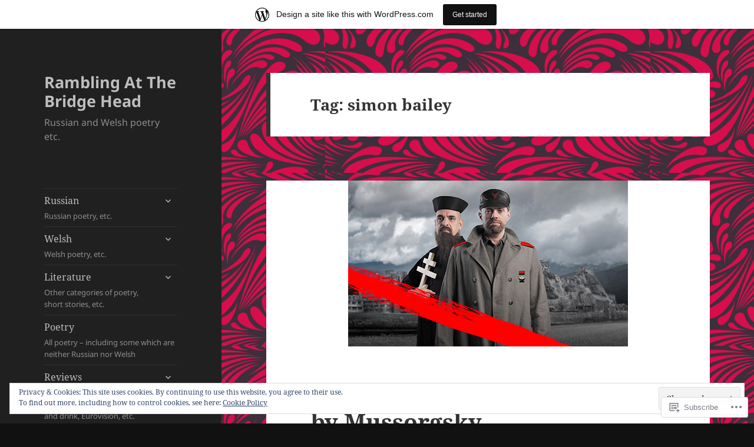

--- FILE ---
content_type: text/html; charset=UTF-8
request_url: https://ramblingatthebridgehead.wordpress.com/tag/simon-bailey/
body_size: 53089
content:
<!DOCTYPE html>
<html lang="en" class="no-js">
<head>
	<meta charset="UTF-8">
	<meta name="viewport" content="width=device-width, initial-scale=1.0">
	<link rel="profile" href="https://gmpg.org/xfn/11">
	<link rel="pingback" href="https://ramblingatthebridgehead.wordpress.com/xmlrpc.php">
	<script>(function(html){html.className = html.className.replace(/\bno-js\b/,'js')})(document.documentElement);</script>
<title>simon bailey &#8211; Rambling At The Bridge Head</title>
<meta name='robots' content='max-image-preview:large' />
<link rel='dns-prefetch' href='//s0.wp.com' />
<link rel='dns-prefetch' href='//af.pubmine.com' />
<link rel="alternate" type="application/rss+xml" title="Rambling At The Bridge Head &raquo; Feed" href="https://ramblingatthebridgehead.wordpress.com/feed/" />
<link rel="alternate" type="application/rss+xml" title="Rambling At The Bridge Head &raquo; Comments Feed" href="https://ramblingatthebridgehead.wordpress.com/comments/feed/" />
<link rel="alternate" type="application/rss+xml" title="Rambling At The Bridge Head &raquo; simon bailey Tag Feed" href="https://ramblingatthebridgehead.wordpress.com/tag/simon-bailey/feed/" />
	<script type="text/javascript">
		/* <![CDATA[ */
		function addLoadEvent(func) {
			var oldonload = window.onload;
			if (typeof window.onload != 'function') {
				window.onload = func;
			} else {
				window.onload = function () {
					oldonload();
					func();
				}
			}
		}
		/* ]]> */
	</script>
	<link crossorigin='anonymous' rel='stylesheet' id='all-css-0-1' href='/_static/??-eJx9jt0KwjAMhV/IGocy8UJ8lq7Latf0hyWl7O2tIoooXp6T830EalYmRcEoEIrKVKyLDDNK1sY/M3CJENJYCBnkigGVpEQMJoWsBaQ2fJ3cJIhxa5g38Ftb3WhRGLC0a/IOFekKgiGTluZmWQn/Cch5fH/3SF/zgZJ9AUEvHsVFqwa9QJt+Nnf4Es7dse/6w+7U7+cb/ZVmYQ==&cssminify=yes' type='text/css' media='all' />
<style id='wp-emoji-styles-inline-css'>

	img.wp-smiley, img.emoji {
		display: inline !important;
		border: none !important;
		box-shadow: none !important;
		height: 1em !important;
		width: 1em !important;
		margin: 0 0.07em !important;
		vertical-align: -0.1em !important;
		background: none !important;
		padding: 0 !important;
	}
/*# sourceURL=wp-emoji-styles-inline-css */
</style>
<link crossorigin='anonymous' rel='stylesheet' id='all-css-2-1' href='/wp-content/plugins/gutenberg-core/v22.4.2/build/styles/block-library/style.min.css?m=1769608164i&cssminify=yes' type='text/css' media='all' />
<style id='wp-block-library-inline-css'>
.has-text-align-justify {
	text-align:justify;
}
.has-text-align-justify{text-align:justify;}

/*# sourceURL=wp-block-library-inline-css */
</style>
<style id='wp-block-search-inline-css'>
.wp-block-search__button{margin-left:10px;word-break:normal}.wp-block-search__button.has-icon{line-height:0}.wp-block-search__button svg{fill:currentColor;height:1.25em;min-height:24px;min-width:24px;vertical-align:text-bottom;width:1.25em}:where(.wp-block-search__button){border:1px solid #ccc;padding:6px 10px}.wp-block-search__inside-wrapper{display:flex;flex:auto;flex-wrap:nowrap;max-width:100%}.wp-block-search__label{width:100%}.wp-block-search.wp-block-search__button-only .wp-block-search__button{box-sizing:border-box;display:flex;flex-shrink:0;justify-content:center;margin-left:0;max-width:100%}.wp-block-search.wp-block-search__button-only .wp-block-search__inside-wrapper{min-width:0!important;transition-property:width}.wp-block-search.wp-block-search__button-only .wp-block-search__input{flex-basis:100%;transition-duration:.3s}.wp-block-search.wp-block-search__button-only.wp-block-search__searchfield-hidden,.wp-block-search.wp-block-search__button-only.wp-block-search__searchfield-hidden .wp-block-search__inside-wrapper{overflow:hidden}.wp-block-search.wp-block-search__button-only.wp-block-search__searchfield-hidden .wp-block-search__input{border-left-width:0!important;border-right-width:0!important;flex-basis:0;flex-grow:0;margin:0;min-width:0!important;padding-left:0!important;padding-right:0!important;width:0!important}:where(.wp-block-search__input){appearance:none;border:1px solid #949494;flex-grow:1;font-family:inherit;font-size:inherit;font-style:inherit;font-weight:inherit;letter-spacing:inherit;line-height:inherit;margin-left:0;margin-right:0;min-width:3rem;padding:8px;text-decoration:unset!important;text-transform:inherit}:where(.wp-block-search__button-inside .wp-block-search__inside-wrapper){background-color:#fff;border:1px solid #949494;box-sizing:border-box;padding:4px}:where(.wp-block-search__button-inside .wp-block-search__inside-wrapper) .wp-block-search__input{border:none;border-radius:0;padding:0 4px}:where(.wp-block-search__button-inside .wp-block-search__inside-wrapper) .wp-block-search__input:focus{outline:none}:where(.wp-block-search__button-inside .wp-block-search__inside-wrapper) :where(.wp-block-search__button){padding:4px 8px}.wp-block-search.aligncenter .wp-block-search__inside-wrapper{margin:auto}.wp-block[data-align=right] .wp-block-search.wp-block-search__button-only .wp-block-search__inside-wrapper{float:right}
/*# sourceURL=https://s0.wp.com/wp-content/plugins/gutenberg-core/v22.4.2/build/styles/block-library/search/style.min.css */
</style>
<style id='wp-block-search-theme-inline-css'>
.wp-block-search .wp-block-search__label{font-weight:700}.wp-block-search__button{border:1px solid #ccc;padding:.375em .625em}
/*# sourceURL=https://s0.wp.com/wp-content/plugins/gutenberg-core/v22.4.2/build/styles/block-library/search/theme.min.css */
</style>

<style id='classic-theme-styles-inline-css'>
.wp-block-button__link{background-color:#32373c;border-radius:9999px;box-shadow:none;color:#fff;font-size:1.125em;padding:calc(.667em + 2px) calc(1.333em + 2px);text-decoration:none}.wp-block-file__button{background:#32373c;color:#fff}.wp-block-accordion-heading{margin:0}.wp-block-accordion-heading__toggle{background-color:inherit!important;color:inherit!important}.wp-block-accordion-heading__toggle:not(:focus-visible){outline:none}.wp-block-accordion-heading__toggle:focus,.wp-block-accordion-heading__toggle:hover{background-color:inherit!important;border:none;box-shadow:none;color:inherit;padding:var(--wp--preset--spacing--20,1em) 0;text-decoration:none}.wp-block-accordion-heading__toggle:focus-visible{outline:auto;outline-offset:0}
/*# sourceURL=/wp-content/plugins/gutenberg-core/v22.4.2/build/styles/block-library/classic.min.css */
</style>
<style id='global-styles-inline-css'>
:root{--wp--preset--aspect-ratio--square: 1;--wp--preset--aspect-ratio--4-3: 4/3;--wp--preset--aspect-ratio--3-4: 3/4;--wp--preset--aspect-ratio--3-2: 3/2;--wp--preset--aspect-ratio--2-3: 2/3;--wp--preset--aspect-ratio--16-9: 16/9;--wp--preset--aspect-ratio--9-16: 9/16;--wp--preset--color--black: #000000;--wp--preset--color--cyan-bluish-gray: #abb8c3;--wp--preset--color--white: #fff;--wp--preset--color--pale-pink: #f78da7;--wp--preset--color--vivid-red: #cf2e2e;--wp--preset--color--luminous-vivid-orange: #ff6900;--wp--preset--color--luminous-vivid-amber: #fcb900;--wp--preset--color--light-green-cyan: #7bdcb5;--wp--preset--color--vivid-green-cyan: #00d084;--wp--preset--color--pale-cyan-blue: #8ed1fc;--wp--preset--color--vivid-cyan-blue: #0693e3;--wp--preset--color--vivid-purple: #9b51e0;--wp--preset--color--dark-gray: #111;--wp--preset--color--light-gray: #f1f1f1;--wp--preset--color--yellow: #f4ca16;--wp--preset--color--dark-brown: #352712;--wp--preset--color--medium-pink: #e53b51;--wp--preset--color--light-pink: #ffe5d1;--wp--preset--color--dark-purple: #2e2256;--wp--preset--color--purple: #674970;--wp--preset--color--blue-gray: #22313f;--wp--preset--color--bright-blue: #55c3dc;--wp--preset--color--light-blue: #e9f2f9;--wp--preset--gradient--vivid-cyan-blue-to-vivid-purple: linear-gradient(135deg,rgb(6,147,227) 0%,rgb(155,81,224) 100%);--wp--preset--gradient--light-green-cyan-to-vivid-green-cyan: linear-gradient(135deg,rgb(122,220,180) 0%,rgb(0,208,130) 100%);--wp--preset--gradient--luminous-vivid-amber-to-luminous-vivid-orange: linear-gradient(135deg,rgb(252,185,0) 0%,rgb(255,105,0) 100%);--wp--preset--gradient--luminous-vivid-orange-to-vivid-red: linear-gradient(135deg,rgb(255,105,0) 0%,rgb(207,46,46) 100%);--wp--preset--gradient--very-light-gray-to-cyan-bluish-gray: linear-gradient(135deg,rgb(238,238,238) 0%,rgb(169,184,195) 100%);--wp--preset--gradient--cool-to-warm-spectrum: linear-gradient(135deg,rgb(74,234,220) 0%,rgb(151,120,209) 20%,rgb(207,42,186) 40%,rgb(238,44,130) 60%,rgb(251,105,98) 80%,rgb(254,248,76) 100%);--wp--preset--gradient--blush-light-purple: linear-gradient(135deg,rgb(255,206,236) 0%,rgb(152,150,240) 100%);--wp--preset--gradient--blush-bordeaux: linear-gradient(135deg,rgb(254,205,165) 0%,rgb(254,45,45) 50%,rgb(107,0,62) 100%);--wp--preset--gradient--luminous-dusk: linear-gradient(135deg,rgb(255,203,112) 0%,rgb(199,81,192) 50%,rgb(65,88,208) 100%);--wp--preset--gradient--pale-ocean: linear-gradient(135deg,rgb(255,245,203) 0%,rgb(182,227,212) 50%,rgb(51,167,181) 100%);--wp--preset--gradient--electric-grass: linear-gradient(135deg,rgb(202,248,128) 0%,rgb(113,206,126) 100%);--wp--preset--gradient--midnight: linear-gradient(135deg,rgb(2,3,129) 0%,rgb(40,116,252) 100%);--wp--preset--gradient--dark-gray-gradient-gradient: linear-gradient(90deg, rgba(17,17,17,1) 0%, rgba(42,42,42,1) 100%);--wp--preset--gradient--light-gray-gradient: linear-gradient(90deg, rgba(241,241,241,1) 0%, rgba(215,215,215,1) 100%);--wp--preset--gradient--white-gradient: linear-gradient(90deg, rgba(255,255,255,1) 0%, rgba(230,230,230,1) 100%);--wp--preset--gradient--yellow-gradient: linear-gradient(90deg, rgba(244,202,22,1) 0%, rgba(205,168,10,1) 100%);--wp--preset--gradient--dark-brown-gradient: linear-gradient(90deg, rgba(53,39,18,1) 0%, rgba(91,67,31,1) 100%);--wp--preset--gradient--medium-pink-gradient: linear-gradient(90deg, rgba(229,59,81,1) 0%, rgba(209,28,51,1) 100%);--wp--preset--gradient--light-pink-gradient: linear-gradient(90deg, rgba(255,229,209,1) 0%, rgba(255,200,158,1) 100%);--wp--preset--gradient--dark-purple-gradient: linear-gradient(90deg, rgba(46,34,86,1) 0%, rgba(66,48,123,1) 100%);--wp--preset--gradient--purple-gradient: linear-gradient(90deg, rgba(103,73,112,1) 0%, rgba(131,93,143,1) 100%);--wp--preset--gradient--blue-gray-gradient: linear-gradient(90deg, rgba(34,49,63,1) 0%, rgba(52,75,96,1) 100%);--wp--preset--gradient--bright-blue-gradient: linear-gradient(90deg, rgba(85,195,220,1) 0%, rgba(43,180,211,1) 100%);--wp--preset--gradient--light-blue-gradient: linear-gradient(90deg, rgba(233,242,249,1) 0%, rgba(193,218,238,1) 100%);--wp--preset--font-size--small: 13px;--wp--preset--font-size--medium: 20px;--wp--preset--font-size--large: 36px;--wp--preset--font-size--x-large: 42px;--wp--preset--font-family--albert-sans: 'Albert Sans', sans-serif;--wp--preset--font-family--alegreya: Alegreya, serif;--wp--preset--font-family--arvo: Arvo, serif;--wp--preset--font-family--bodoni-moda: 'Bodoni Moda', serif;--wp--preset--font-family--bricolage-grotesque: 'Bricolage Grotesque', sans-serif;--wp--preset--font-family--cabin: Cabin, sans-serif;--wp--preset--font-family--chivo: Chivo, sans-serif;--wp--preset--font-family--commissioner: Commissioner, sans-serif;--wp--preset--font-family--cormorant: Cormorant, serif;--wp--preset--font-family--courier-prime: 'Courier Prime', monospace;--wp--preset--font-family--crimson-pro: 'Crimson Pro', serif;--wp--preset--font-family--dm-mono: 'DM Mono', monospace;--wp--preset--font-family--dm-sans: 'DM Sans', sans-serif;--wp--preset--font-family--dm-serif-display: 'DM Serif Display', serif;--wp--preset--font-family--domine: Domine, serif;--wp--preset--font-family--eb-garamond: 'EB Garamond', serif;--wp--preset--font-family--epilogue: Epilogue, sans-serif;--wp--preset--font-family--fahkwang: Fahkwang, sans-serif;--wp--preset--font-family--figtree: Figtree, sans-serif;--wp--preset--font-family--fira-sans: 'Fira Sans', sans-serif;--wp--preset--font-family--fjalla-one: 'Fjalla One', sans-serif;--wp--preset--font-family--fraunces: Fraunces, serif;--wp--preset--font-family--gabarito: Gabarito, system-ui;--wp--preset--font-family--ibm-plex-mono: 'IBM Plex Mono', monospace;--wp--preset--font-family--ibm-plex-sans: 'IBM Plex Sans', sans-serif;--wp--preset--font-family--ibarra-real-nova: 'Ibarra Real Nova', serif;--wp--preset--font-family--instrument-serif: 'Instrument Serif', serif;--wp--preset--font-family--inter: Inter, sans-serif;--wp--preset--font-family--josefin-sans: 'Josefin Sans', sans-serif;--wp--preset--font-family--jost: Jost, sans-serif;--wp--preset--font-family--libre-baskerville: 'Libre Baskerville', serif;--wp--preset--font-family--libre-franklin: 'Libre Franklin', sans-serif;--wp--preset--font-family--literata: Literata, serif;--wp--preset--font-family--lora: Lora, serif;--wp--preset--font-family--merriweather: Merriweather, serif;--wp--preset--font-family--montserrat: Montserrat, sans-serif;--wp--preset--font-family--newsreader: Newsreader, serif;--wp--preset--font-family--noto-sans-mono: 'Noto Sans Mono', sans-serif;--wp--preset--font-family--nunito: Nunito, sans-serif;--wp--preset--font-family--open-sans: 'Open Sans', sans-serif;--wp--preset--font-family--overpass: Overpass, sans-serif;--wp--preset--font-family--pt-serif: 'PT Serif', serif;--wp--preset--font-family--petrona: Petrona, serif;--wp--preset--font-family--piazzolla: Piazzolla, serif;--wp--preset--font-family--playfair-display: 'Playfair Display', serif;--wp--preset--font-family--plus-jakarta-sans: 'Plus Jakarta Sans', sans-serif;--wp--preset--font-family--poppins: Poppins, sans-serif;--wp--preset--font-family--raleway: Raleway, sans-serif;--wp--preset--font-family--roboto: Roboto, sans-serif;--wp--preset--font-family--roboto-slab: 'Roboto Slab', serif;--wp--preset--font-family--rubik: Rubik, sans-serif;--wp--preset--font-family--rufina: Rufina, serif;--wp--preset--font-family--sora: Sora, sans-serif;--wp--preset--font-family--source-sans-3: 'Source Sans 3', sans-serif;--wp--preset--font-family--source-serif-4: 'Source Serif 4', serif;--wp--preset--font-family--space-mono: 'Space Mono', monospace;--wp--preset--font-family--syne: Syne, sans-serif;--wp--preset--font-family--texturina: Texturina, serif;--wp--preset--font-family--urbanist: Urbanist, sans-serif;--wp--preset--font-family--work-sans: 'Work Sans', sans-serif;--wp--preset--spacing--20: 0.44rem;--wp--preset--spacing--30: 0.67rem;--wp--preset--spacing--40: 1rem;--wp--preset--spacing--50: 1.5rem;--wp--preset--spacing--60: 2.25rem;--wp--preset--spacing--70: 3.38rem;--wp--preset--spacing--80: 5.06rem;--wp--preset--shadow--natural: 6px 6px 9px rgba(0, 0, 0, 0.2);--wp--preset--shadow--deep: 12px 12px 50px rgba(0, 0, 0, 0.4);--wp--preset--shadow--sharp: 6px 6px 0px rgba(0, 0, 0, 0.2);--wp--preset--shadow--outlined: 6px 6px 0px -3px rgb(255, 255, 255), 6px 6px rgb(0, 0, 0);--wp--preset--shadow--crisp: 6px 6px 0px rgb(0, 0, 0);}:where(body) { margin: 0; }:where(.is-layout-flex){gap: 0.5em;}:where(.is-layout-grid){gap: 0.5em;}body .is-layout-flex{display: flex;}.is-layout-flex{flex-wrap: wrap;align-items: center;}.is-layout-flex > :is(*, div){margin: 0;}body .is-layout-grid{display: grid;}.is-layout-grid > :is(*, div){margin: 0;}body{padding-top: 0px;padding-right: 0px;padding-bottom: 0px;padding-left: 0px;}:root :where(.wp-element-button, .wp-block-button__link){background-color: #32373c;border-width: 0;color: #fff;font-family: inherit;font-size: inherit;font-style: inherit;font-weight: inherit;letter-spacing: inherit;line-height: inherit;padding-top: calc(0.667em + 2px);padding-right: calc(1.333em + 2px);padding-bottom: calc(0.667em + 2px);padding-left: calc(1.333em + 2px);text-decoration: none;text-transform: inherit;}.has-black-color{color: var(--wp--preset--color--black) !important;}.has-cyan-bluish-gray-color{color: var(--wp--preset--color--cyan-bluish-gray) !important;}.has-white-color{color: var(--wp--preset--color--white) !important;}.has-pale-pink-color{color: var(--wp--preset--color--pale-pink) !important;}.has-vivid-red-color{color: var(--wp--preset--color--vivid-red) !important;}.has-luminous-vivid-orange-color{color: var(--wp--preset--color--luminous-vivid-orange) !important;}.has-luminous-vivid-amber-color{color: var(--wp--preset--color--luminous-vivid-amber) !important;}.has-light-green-cyan-color{color: var(--wp--preset--color--light-green-cyan) !important;}.has-vivid-green-cyan-color{color: var(--wp--preset--color--vivid-green-cyan) !important;}.has-pale-cyan-blue-color{color: var(--wp--preset--color--pale-cyan-blue) !important;}.has-vivid-cyan-blue-color{color: var(--wp--preset--color--vivid-cyan-blue) !important;}.has-vivid-purple-color{color: var(--wp--preset--color--vivid-purple) !important;}.has-dark-gray-color{color: var(--wp--preset--color--dark-gray) !important;}.has-light-gray-color{color: var(--wp--preset--color--light-gray) !important;}.has-yellow-color{color: var(--wp--preset--color--yellow) !important;}.has-dark-brown-color{color: var(--wp--preset--color--dark-brown) !important;}.has-medium-pink-color{color: var(--wp--preset--color--medium-pink) !important;}.has-light-pink-color{color: var(--wp--preset--color--light-pink) !important;}.has-dark-purple-color{color: var(--wp--preset--color--dark-purple) !important;}.has-purple-color{color: var(--wp--preset--color--purple) !important;}.has-blue-gray-color{color: var(--wp--preset--color--blue-gray) !important;}.has-bright-blue-color{color: var(--wp--preset--color--bright-blue) !important;}.has-light-blue-color{color: var(--wp--preset--color--light-blue) !important;}.has-black-background-color{background-color: var(--wp--preset--color--black) !important;}.has-cyan-bluish-gray-background-color{background-color: var(--wp--preset--color--cyan-bluish-gray) !important;}.has-white-background-color{background-color: var(--wp--preset--color--white) !important;}.has-pale-pink-background-color{background-color: var(--wp--preset--color--pale-pink) !important;}.has-vivid-red-background-color{background-color: var(--wp--preset--color--vivid-red) !important;}.has-luminous-vivid-orange-background-color{background-color: var(--wp--preset--color--luminous-vivid-orange) !important;}.has-luminous-vivid-amber-background-color{background-color: var(--wp--preset--color--luminous-vivid-amber) !important;}.has-light-green-cyan-background-color{background-color: var(--wp--preset--color--light-green-cyan) !important;}.has-vivid-green-cyan-background-color{background-color: var(--wp--preset--color--vivid-green-cyan) !important;}.has-pale-cyan-blue-background-color{background-color: var(--wp--preset--color--pale-cyan-blue) !important;}.has-vivid-cyan-blue-background-color{background-color: var(--wp--preset--color--vivid-cyan-blue) !important;}.has-vivid-purple-background-color{background-color: var(--wp--preset--color--vivid-purple) !important;}.has-dark-gray-background-color{background-color: var(--wp--preset--color--dark-gray) !important;}.has-light-gray-background-color{background-color: var(--wp--preset--color--light-gray) !important;}.has-yellow-background-color{background-color: var(--wp--preset--color--yellow) !important;}.has-dark-brown-background-color{background-color: var(--wp--preset--color--dark-brown) !important;}.has-medium-pink-background-color{background-color: var(--wp--preset--color--medium-pink) !important;}.has-light-pink-background-color{background-color: var(--wp--preset--color--light-pink) !important;}.has-dark-purple-background-color{background-color: var(--wp--preset--color--dark-purple) !important;}.has-purple-background-color{background-color: var(--wp--preset--color--purple) !important;}.has-blue-gray-background-color{background-color: var(--wp--preset--color--blue-gray) !important;}.has-bright-blue-background-color{background-color: var(--wp--preset--color--bright-blue) !important;}.has-light-blue-background-color{background-color: var(--wp--preset--color--light-blue) !important;}.has-black-border-color{border-color: var(--wp--preset--color--black) !important;}.has-cyan-bluish-gray-border-color{border-color: var(--wp--preset--color--cyan-bluish-gray) !important;}.has-white-border-color{border-color: var(--wp--preset--color--white) !important;}.has-pale-pink-border-color{border-color: var(--wp--preset--color--pale-pink) !important;}.has-vivid-red-border-color{border-color: var(--wp--preset--color--vivid-red) !important;}.has-luminous-vivid-orange-border-color{border-color: var(--wp--preset--color--luminous-vivid-orange) !important;}.has-luminous-vivid-amber-border-color{border-color: var(--wp--preset--color--luminous-vivid-amber) !important;}.has-light-green-cyan-border-color{border-color: var(--wp--preset--color--light-green-cyan) !important;}.has-vivid-green-cyan-border-color{border-color: var(--wp--preset--color--vivid-green-cyan) !important;}.has-pale-cyan-blue-border-color{border-color: var(--wp--preset--color--pale-cyan-blue) !important;}.has-vivid-cyan-blue-border-color{border-color: var(--wp--preset--color--vivid-cyan-blue) !important;}.has-vivid-purple-border-color{border-color: var(--wp--preset--color--vivid-purple) !important;}.has-dark-gray-border-color{border-color: var(--wp--preset--color--dark-gray) !important;}.has-light-gray-border-color{border-color: var(--wp--preset--color--light-gray) !important;}.has-yellow-border-color{border-color: var(--wp--preset--color--yellow) !important;}.has-dark-brown-border-color{border-color: var(--wp--preset--color--dark-brown) !important;}.has-medium-pink-border-color{border-color: var(--wp--preset--color--medium-pink) !important;}.has-light-pink-border-color{border-color: var(--wp--preset--color--light-pink) !important;}.has-dark-purple-border-color{border-color: var(--wp--preset--color--dark-purple) !important;}.has-purple-border-color{border-color: var(--wp--preset--color--purple) !important;}.has-blue-gray-border-color{border-color: var(--wp--preset--color--blue-gray) !important;}.has-bright-blue-border-color{border-color: var(--wp--preset--color--bright-blue) !important;}.has-light-blue-border-color{border-color: var(--wp--preset--color--light-blue) !important;}.has-vivid-cyan-blue-to-vivid-purple-gradient-background{background: var(--wp--preset--gradient--vivid-cyan-blue-to-vivid-purple) !important;}.has-light-green-cyan-to-vivid-green-cyan-gradient-background{background: var(--wp--preset--gradient--light-green-cyan-to-vivid-green-cyan) !important;}.has-luminous-vivid-amber-to-luminous-vivid-orange-gradient-background{background: var(--wp--preset--gradient--luminous-vivid-amber-to-luminous-vivid-orange) !important;}.has-luminous-vivid-orange-to-vivid-red-gradient-background{background: var(--wp--preset--gradient--luminous-vivid-orange-to-vivid-red) !important;}.has-very-light-gray-to-cyan-bluish-gray-gradient-background{background: var(--wp--preset--gradient--very-light-gray-to-cyan-bluish-gray) !important;}.has-cool-to-warm-spectrum-gradient-background{background: var(--wp--preset--gradient--cool-to-warm-spectrum) !important;}.has-blush-light-purple-gradient-background{background: var(--wp--preset--gradient--blush-light-purple) !important;}.has-blush-bordeaux-gradient-background{background: var(--wp--preset--gradient--blush-bordeaux) !important;}.has-luminous-dusk-gradient-background{background: var(--wp--preset--gradient--luminous-dusk) !important;}.has-pale-ocean-gradient-background{background: var(--wp--preset--gradient--pale-ocean) !important;}.has-electric-grass-gradient-background{background: var(--wp--preset--gradient--electric-grass) !important;}.has-midnight-gradient-background{background: var(--wp--preset--gradient--midnight) !important;}.has-dark-gray-gradient-gradient-gradient-background{background: var(--wp--preset--gradient--dark-gray-gradient-gradient) !important;}.has-light-gray-gradient-gradient-background{background: var(--wp--preset--gradient--light-gray-gradient) !important;}.has-white-gradient-gradient-background{background: var(--wp--preset--gradient--white-gradient) !important;}.has-yellow-gradient-gradient-background{background: var(--wp--preset--gradient--yellow-gradient) !important;}.has-dark-brown-gradient-gradient-background{background: var(--wp--preset--gradient--dark-brown-gradient) !important;}.has-medium-pink-gradient-gradient-background{background: var(--wp--preset--gradient--medium-pink-gradient) !important;}.has-light-pink-gradient-gradient-background{background: var(--wp--preset--gradient--light-pink-gradient) !important;}.has-dark-purple-gradient-gradient-background{background: var(--wp--preset--gradient--dark-purple-gradient) !important;}.has-purple-gradient-gradient-background{background: var(--wp--preset--gradient--purple-gradient) !important;}.has-blue-gray-gradient-gradient-background{background: var(--wp--preset--gradient--blue-gray-gradient) !important;}.has-bright-blue-gradient-gradient-background{background: var(--wp--preset--gradient--bright-blue-gradient) !important;}.has-light-blue-gradient-gradient-background{background: var(--wp--preset--gradient--light-blue-gradient) !important;}.has-small-font-size{font-size: var(--wp--preset--font-size--small) !important;}.has-medium-font-size{font-size: var(--wp--preset--font-size--medium) !important;}.has-large-font-size{font-size: var(--wp--preset--font-size--large) !important;}.has-x-large-font-size{font-size: var(--wp--preset--font-size--x-large) !important;}.has-albert-sans-font-family{font-family: var(--wp--preset--font-family--albert-sans) !important;}.has-alegreya-font-family{font-family: var(--wp--preset--font-family--alegreya) !important;}.has-arvo-font-family{font-family: var(--wp--preset--font-family--arvo) !important;}.has-bodoni-moda-font-family{font-family: var(--wp--preset--font-family--bodoni-moda) !important;}.has-bricolage-grotesque-font-family{font-family: var(--wp--preset--font-family--bricolage-grotesque) !important;}.has-cabin-font-family{font-family: var(--wp--preset--font-family--cabin) !important;}.has-chivo-font-family{font-family: var(--wp--preset--font-family--chivo) !important;}.has-commissioner-font-family{font-family: var(--wp--preset--font-family--commissioner) !important;}.has-cormorant-font-family{font-family: var(--wp--preset--font-family--cormorant) !important;}.has-courier-prime-font-family{font-family: var(--wp--preset--font-family--courier-prime) !important;}.has-crimson-pro-font-family{font-family: var(--wp--preset--font-family--crimson-pro) !important;}.has-dm-mono-font-family{font-family: var(--wp--preset--font-family--dm-mono) !important;}.has-dm-sans-font-family{font-family: var(--wp--preset--font-family--dm-sans) !important;}.has-dm-serif-display-font-family{font-family: var(--wp--preset--font-family--dm-serif-display) !important;}.has-domine-font-family{font-family: var(--wp--preset--font-family--domine) !important;}.has-eb-garamond-font-family{font-family: var(--wp--preset--font-family--eb-garamond) !important;}.has-epilogue-font-family{font-family: var(--wp--preset--font-family--epilogue) !important;}.has-fahkwang-font-family{font-family: var(--wp--preset--font-family--fahkwang) !important;}.has-figtree-font-family{font-family: var(--wp--preset--font-family--figtree) !important;}.has-fira-sans-font-family{font-family: var(--wp--preset--font-family--fira-sans) !important;}.has-fjalla-one-font-family{font-family: var(--wp--preset--font-family--fjalla-one) !important;}.has-fraunces-font-family{font-family: var(--wp--preset--font-family--fraunces) !important;}.has-gabarito-font-family{font-family: var(--wp--preset--font-family--gabarito) !important;}.has-ibm-plex-mono-font-family{font-family: var(--wp--preset--font-family--ibm-plex-mono) !important;}.has-ibm-plex-sans-font-family{font-family: var(--wp--preset--font-family--ibm-plex-sans) !important;}.has-ibarra-real-nova-font-family{font-family: var(--wp--preset--font-family--ibarra-real-nova) !important;}.has-instrument-serif-font-family{font-family: var(--wp--preset--font-family--instrument-serif) !important;}.has-inter-font-family{font-family: var(--wp--preset--font-family--inter) !important;}.has-josefin-sans-font-family{font-family: var(--wp--preset--font-family--josefin-sans) !important;}.has-jost-font-family{font-family: var(--wp--preset--font-family--jost) !important;}.has-libre-baskerville-font-family{font-family: var(--wp--preset--font-family--libre-baskerville) !important;}.has-libre-franklin-font-family{font-family: var(--wp--preset--font-family--libre-franklin) !important;}.has-literata-font-family{font-family: var(--wp--preset--font-family--literata) !important;}.has-lora-font-family{font-family: var(--wp--preset--font-family--lora) !important;}.has-merriweather-font-family{font-family: var(--wp--preset--font-family--merriweather) !important;}.has-montserrat-font-family{font-family: var(--wp--preset--font-family--montserrat) !important;}.has-newsreader-font-family{font-family: var(--wp--preset--font-family--newsreader) !important;}.has-noto-sans-mono-font-family{font-family: var(--wp--preset--font-family--noto-sans-mono) !important;}.has-nunito-font-family{font-family: var(--wp--preset--font-family--nunito) !important;}.has-open-sans-font-family{font-family: var(--wp--preset--font-family--open-sans) !important;}.has-overpass-font-family{font-family: var(--wp--preset--font-family--overpass) !important;}.has-pt-serif-font-family{font-family: var(--wp--preset--font-family--pt-serif) !important;}.has-petrona-font-family{font-family: var(--wp--preset--font-family--petrona) !important;}.has-piazzolla-font-family{font-family: var(--wp--preset--font-family--piazzolla) !important;}.has-playfair-display-font-family{font-family: var(--wp--preset--font-family--playfair-display) !important;}.has-plus-jakarta-sans-font-family{font-family: var(--wp--preset--font-family--plus-jakarta-sans) !important;}.has-poppins-font-family{font-family: var(--wp--preset--font-family--poppins) !important;}.has-raleway-font-family{font-family: var(--wp--preset--font-family--raleway) !important;}.has-roboto-font-family{font-family: var(--wp--preset--font-family--roboto) !important;}.has-roboto-slab-font-family{font-family: var(--wp--preset--font-family--roboto-slab) !important;}.has-rubik-font-family{font-family: var(--wp--preset--font-family--rubik) !important;}.has-rufina-font-family{font-family: var(--wp--preset--font-family--rufina) !important;}.has-sora-font-family{font-family: var(--wp--preset--font-family--sora) !important;}.has-source-sans-3-font-family{font-family: var(--wp--preset--font-family--source-sans-3) !important;}.has-source-serif-4-font-family{font-family: var(--wp--preset--font-family--source-serif-4) !important;}.has-space-mono-font-family{font-family: var(--wp--preset--font-family--space-mono) !important;}.has-syne-font-family{font-family: var(--wp--preset--font-family--syne) !important;}.has-texturina-font-family{font-family: var(--wp--preset--font-family--texturina) !important;}.has-urbanist-font-family{font-family: var(--wp--preset--font-family--urbanist) !important;}.has-work-sans-font-family{font-family: var(--wp--preset--font-family--work-sans) !important;}
/*# sourceURL=global-styles-inline-css */
</style>

<link crossorigin='anonymous' rel='stylesheet' id='all-css-4-1' href='/_static/??-eJyVkd1OwzAMhV8I1+rYGFwgHmVKOydky59il2pvj9siBmJUcBPlWOc7dhwcC/Q5CSXBEgbnE2Ofu5D7M+OmaR+bFtjHEggqvTVbPHqWTwewXAI1PfMdfgmKA1yzKmk9FiOTI9LRGwoU1baGjUUZ6LpSiRn0jH6IIK8K8g9uKWMZOpRRCxfrrRAlNMwkjFZ9jClLBjaJpyYMi6Tq7aJ90jjOwYhZG+xEUkx//tDIQ8KDougoadYUcfv696Fvr/RXuxpx+Yz/MXMbmPe89t5KGu706mbqKtcgRxl0JCM+p28CbDC+TuhLfG73u/vN/ulhuzu9AxSr9BU=&cssminify=yes' type='text/css' media='all' />
<style id='jetpack-global-styles-frontend-style-inline-css'>
:root { --font-headings: unset; --font-base: unset; --font-headings-default: -apple-system,BlinkMacSystemFont,"Segoe UI",Roboto,Oxygen-Sans,Ubuntu,Cantarell,"Helvetica Neue",sans-serif; --font-base-default: -apple-system,BlinkMacSystemFont,"Segoe UI",Roboto,Oxygen-Sans,Ubuntu,Cantarell,"Helvetica Neue",sans-serif;}
/*# sourceURL=jetpack-global-styles-frontend-style-inline-css */
</style>
<link crossorigin='anonymous' rel='stylesheet' id='all-css-6-1' href='/_static/??-eJyNjcEKwjAQRH/IuKitxYP4KRKzIdm62YRuQvHvrdKLCOLtDcy8gbkYl6V6qZCaKdwCicLoa7HuvmbQJpAyNvYKGu3k0SI+3kgStk51A3+LriQONDuybDiHrB/hS1ajT8tt7CBwvln+9TYTBl8VlsrKJkyExgoaJq2v7SWdd0N/2A+nY9ePT815Xvc=&cssminify=yes' type='text/css' media='all' />
<script id="wpcom-actionbar-placeholder-js-extra">
var actionbardata = {"siteID":"79159204","postID":"0","siteURL":"https://ramblingatthebridgehead.wordpress.com","xhrURL":"https://ramblingatthebridgehead.wordpress.com/wp-admin/admin-ajax.php","nonce":"ebaf55c332","isLoggedIn":"","statusMessage":"","subsEmailDefault":"instantly","proxyScriptUrl":"https://s0.wp.com/wp-content/js/wpcom-proxy-request.js?m=1513050504i&amp;ver=20211021","i18n":{"followedText":"New posts from this site will now appear in your \u003Ca href=\"https://wordpress.com/reader\"\u003EReader\u003C/a\u003E","foldBar":"Collapse this bar","unfoldBar":"Expand this bar","shortLinkCopied":"Shortlink copied to clipboard."}};
//# sourceURL=wpcom-actionbar-placeholder-js-extra
</script>
<script id="jetpack-mu-wpcom-settings-js-before">
var JETPACK_MU_WPCOM_SETTINGS = {"assetsUrl":"https://s0.wp.com/wp-content/mu-plugins/jetpack-mu-wpcom-plugin/sun/jetpack_vendor/automattic/jetpack-mu-wpcom/src/build/"};
//# sourceURL=jetpack-mu-wpcom-settings-js-before
</script>
<script crossorigin='anonymous' type='text/javascript'  src='/_static/??-eJyFjcsOwiAQRX/I6dSa+lgYvwWBEAgMOAPW/n3bqIk7V2dxT87FqYDOVC1VDIIcKxTOr7kLssN186RjM1a2MTya5fmDLnn6K0HyjlW1v/L37R6zgxKb8yQ4ZTbKCOioRN4hnQo+hw1AmcCZwmvilq7709CPh/54voQFmNpFWg=='></script>
<script id="rlt-proxy-js-after">
	rltInitialize( {"token":null,"iframeOrigins":["https:\/\/widgets.wp.com"]} );
//# sourceURL=rlt-proxy-js-after
</script>
<link rel="EditURI" type="application/rsd+xml" title="RSD" href="https://ramblingatthebridgehead.wordpress.com/xmlrpc.php?rsd" />
<meta name="generator" content="WordPress.com" />

<!-- Jetpack Open Graph Tags -->
<meta property="og:type" content="website" />
<meta property="og:title" content="simon bailey &#8211; Rambling At The Bridge Head" />
<meta property="og:url" content="https://ramblingatthebridgehead.wordpress.com/tag/simon-bailey/" />
<meta property="og:site_name" content="Rambling At The Bridge Head" />
<meta property="og:image" content="https://ramblingatthebridgehead.wordpress.com/wp-content/uploads/2020/11/cropped-mayakovsky_pasternak.jpg?w=200" />
<meta property="og:image:width" content="200" />
<meta property="og:image:height" content="200" />
<meta property="og:image:alt" content="" />
<meta property="og:locale" content="en_US" />
<meta property="fb:app_id" content="249643311490" />

<!-- End Jetpack Open Graph Tags -->
<link rel='openid.server' href='https://ramblingatthebridgehead.wordpress.com/?openidserver=1' />
<link rel='openid.delegate' href='https://ramblingatthebridgehead.wordpress.com/' />
<link rel="search" type="application/opensearchdescription+xml" href="https://ramblingatthebridgehead.wordpress.com/osd.xml" title="Rambling At The Bridge Head" />
<link rel="search" type="application/opensearchdescription+xml" href="https://s1.wp.com/opensearch.xml" title="WordPress.com" />
<meta name="theme-color" content="#111111" />
		<style type="text/css">
			.recentcomments a {
				display: inline !important;
				padding: 0 !important;
				margin: 0 !important;
			}

			table.recentcommentsavatartop img.avatar, table.recentcommentsavatarend img.avatar {
				border: 0px;
				margin: 0;
			}

			table.recentcommentsavatartop a, table.recentcommentsavatarend a {
				border: 0px !important;
				background-color: transparent !important;
			}

			td.recentcommentsavatarend, td.recentcommentsavatartop {
				padding: 0px 0px 1px 0px;
				margin: 0px;
			}

			td.recentcommentstextend {
				border: none !important;
				padding: 0px 0px 2px 10px;
			}

			.rtl td.recentcommentstextend {
				padding: 0px 10px 2px 0px;
			}

			td.recentcommentstexttop {
				border: none;
				padding: 0px 0px 0px 10px;
			}

			.rtl td.recentcommentstexttop {
				padding: 0px 10px 0px 0px;
			}
		</style>
		<meta name="description" content="Posts about simon bailey written by MrHearne" />
<style id="custom-background-css">
body.custom-background { background-color: #111111; background-image: url("https://ramblingatthebridgehead.files.wordpress.com/2015/04/art-nouveau-leaf-curls-l.jpg"); background-position: left top; background-size: auto; background-repeat: repeat; background-attachment: fixed; }
</style>
	<script>
var wa_client = {}; wa_client.cmd = []; wa_client.config = { 'blog_id': 79159204, 'blog_language': 'en', 'is_wordads': false, 'hosting_type': 0, 'afp_account_id': 'pub-4140216568186026', 'afp_host_id': 5038568878849053, 'theme': 'pub/twentyfifteen', '_': { 'title': 'Advertisement', 'privacy_settings': 'Privacy Settings' }, 'formats': [ 'belowpost', 'bottom_sticky', 'sidebar_sticky_right', 'sidebar', 'gutenberg_rectangle', 'gutenberg_leaderboard', 'gutenberg_mobile_leaderboard', 'gutenberg_skyscraper' ] };
</script>
		<script type="text/javascript">

			window.doNotSellCallback = function() {

				var linkElements = [
					'a[href="https://wordpress.com/?ref=footer_blog"]',
					'a[href="https://wordpress.com/?ref=footer_website"]',
					'a[href="https://wordpress.com/?ref=vertical_footer"]',
					'a[href^="https://wordpress.com/?ref=footer_segment_"]',
				].join(',');

				var dnsLink = document.createElement( 'a' );
				dnsLink.href = 'https://wordpress.com/advertising-program-optout/';
				dnsLink.classList.add( 'do-not-sell-link' );
				dnsLink.rel = 'nofollow';
				dnsLink.style.marginLeft = '0.5em';
				dnsLink.textContent = 'Do Not Sell or Share My Personal Information';

				var creditLinks = document.querySelectorAll( linkElements );

				if ( 0 === creditLinks.length ) {
					return false;
				}

				Array.prototype.forEach.call( creditLinks, function( el ) {
					el.insertAdjacentElement( 'afterend', dnsLink );
				});

				return true;
			};

		</script>
		<style type="text/css" id="custom-colors-css">	.small-screen .widget button,
	.small-screen .widget input[type="button"],
	.small-screen .widget input[type="reset"],
	.small-screen .widget input[type="submit"],
	.small-screen .widget_calendar tbody a,
	.small-screen .widget_calendar tbody a:hover,
	.small-screen .widget_calendar tbody a:focus {
		color: #fff;
	}

	.small-screen .widget button,
	.small-screen .widget input[type="button"],
	.small-screen .widget input[type="reset"],
	.small-screen .widget input[type="submit"],
	.small-screen .widget_calendar tbody a {
		background-color: #333;
	}

	.small-screen .secondary a,
	.small-screen .dropdown-toggle:after,
	.small-screen .widget-title,
	.small-screen .widget blockquote cite,
	.small-screen .widget blockquote small {
		color: #333;
	}

	.small-screen .textwidget a {
		border-color: #333;
	}

	.small-screen .widget button:hover,
	.small-screen .widget button:focus,
	.small-screen .widget input[type="button"]:hover,
	.small-screen .widget input[type="button"]:focus,
	.small-screen .widget input[type="reset"]:hover,
	.small-screen .widget input[type="reset"]:focus,
	.small-screen .widget input[type="submit"]:hover,
	.small-screen .widget input[type="submit"]:focus,
	.small-screen .widget_calendar tbody a:hover,
	.small-screen .widget_calendar tbody a:focus {
		background-color: #707070;
		background-color: rgba(51, 51, 51, 0.7);
	}

	.small-screen .secondary a:hover,
	.small-screen .secondary a:focus,
	.small-screen .main-navigation .menu-item-description,
	.small-screen .widget,
	.small-screen .widget blockquote,
	.small-screen .widget .wp-caption-text,
	.small-screen .widget .gallery-caption {
		color: #707070;
		color: rgba(51, 51, 51, 0.7);
	}

	.small-screen .widget blockquote {
		border-color: #707070;
		border-color: rgba(51, 51, 51, 0.7);
	}

	.small-screen .widget input:focus,
	.small-screen .widget textarea:focus {
		border-color: #c1c1c1;
		border-color: rgba(51, 51, 51, 0.3);
	}

	.small-screen .sidebar a:focus,
	.small-screen .dropdown-toggle:focus {
		outline-color: #c1c1c1;
		outline-color: rgba(51, 51, 51, 0.3);
	}

	.small-screen .main-navigation ul,
	.small-screen .main-navigation li,
	.small-screen .widget input,
	.small-screen .widget textarea,
	.small-screen .widget table,
	.small-screen .widget th,
	.small-screen .widget td,
	.small-screen .widget pre,
	.small-screen .widget li,
	.small-screen .widget ul ul,
	.small-screen .widget_categories .children,
	.small-screen .widget_nav_menu .sub-menu,
	.small-screen .widget_pages .children,
	.small-screen .widget abbr[title]	{
		border-color: #eaeaea;
		border-color: rgba(51, 51, 51, 0.1);
	}

	.small-screen .dropdown-toggle:hover,
	.small-screen .dropdown-toggle:focus,
	.small-screen .widget hr {
		background-color: #eaeaea;
		background-color: rgba(51, 51, 51, 0.1);
	}

	.small-screen .widget-area .milestone-header,
	.small-screen .widget-area .milestone-countdown,
	.small-screen .widget-area .milestone-message {
		border-color: #eaeaea;
		border-color: rgba(51, 51, 51, 0.1);
		color: inherit;
	}

	.small-screen .milestone-widget .event,
	.small-screen .milestone-widget .difference {
		color: #333;
	}
body { background-color: #111111;}
body:before,
		.small-screen .site-header { background-color: #202020;}
.widget button,
		.widget input[type="button"],
		.widget input[type="reset"],
		.widget input[type="submit"],
		.widget_calendar tbody a,
		.widget_calendar tbody a:hover,
		.widget_calendar tbody a:focus { color: #202020;}
.secondary-toggle:hover,
		.secondary-toggle:focus,
		.widget input:focus,
		.widget textarea:focus { border-color: #3A3A3A;}
.site-title a,
		.sidebar a:focus,
		.dropdown-toggle:focus { outline-color: #3A3A3A;}
.main-navigation ul,
		.main-navigation li,
		.secondary-toggle,
		.widget input,
		.widget textarea,
		.widget table,
		.widget th,
		.widget td,
		.widget pre,
		.widget li,
		.widget ul ul,
		.widget_categories .children,
		.widget_nav_menu .sub-menu,
		.widget_pages .children,
		.widget abbr[title],
		.widget-area .milestone-header,
		.widget-area .milestone-countdown,
		.widget-area .milestone-message { border-color: #303030;}
.dropdown-toggle:hover,
		.dropdown-toggle:focus,
		.widget hr { background-color: #303030;}
.widget button,
		.widget input[type="button"],
		.widget input[type="reset"],
		.widget input[type="submit"],
		.widget_calendar tbody a { background-color: #BEBEBE;}
.site-title a,
		.site-description,
		.secondary-toggle,
		.secondary-toggle:before,
		.secondary a,
		.dropdown-toggle:after,
		.widget-title,
		.widget blockquote cite,
		.widget blockquote small,
		.milestone-widget .event,
		.milestone-widget .difference { color: #BEBEBE;}
.textwidget a,
		.widget_gravatar a { border-color: #BEBEBE;}
.widget button:hover,
		.widget button:focus,
		.widget input[type="button"]:hover,
		.widget input[type="button"]:focus,
		.widget input[type="reset"]:hover,
		.widget input[type="reset"]:focus,
		.widget input[type="submit"]:hover,
		.widget input[type="submit"]:focus,
		.widget_calendar tbody a:hover,
		.widget_calendar tbody a:focus { background-color: #8F8F8F;}
.site-title a:hover,
		.site-title a:focus,
		.secondary a:hover,
		.secondary a:focus,
		.main-navigation .menu-item-description,
		.widget,
		.widget blockquote,
		.widget .wp-caption-text,
		.widget .gallery-caption { color: #8F8F8F;}
.widget blockquote { border-color: #8F8F8F;}
</style>
<link rel="icon" href="https://ramblingatthebridgehead.wordpress.com/wp-content/uploads/2020/11/cropped-mayakovsky_pasternak.jpg?w=32" sizes="32x32" />
<link rel="icon" href="https://ramblingatthebridgehead.wordpress.com/wp-content/uploads/2020/11/cropped-mayakovsky_pasternak.jpg?w=192" sizes="192x192" />
<link rel="apple-touch-icon" href="https://ramblingatthebridgehead.wordpress.com/wp-content/uploads/2020/11/cropped-mayakovsky_pasternak.jpg?w=180" />
<meta name="msapplication-TileImage" content="https://ramblingatthebridgehead.wordpress.com/wp-content/uploads/2020/11/cropped-mayakovsky_pasternak.jpg?w=270" />
<script type="text/javascript">
	window.google_analytics_uacct = "UA-52447-2";
</script>

<script type="text/javascript">
	var _gaq = _gaq || [];
	_gaq.push(['_setAccount', 'UA-52447-2']);
	_gaq.push(['_gat._anonymizeIp']);
	_gaq.push(['_setDomainName', 'wordpress.com']);
	_gaq.push(['_initData']);
	_gaq.push(['_trackPageview']);

	(function() {
		var ga = document.createElement('script'); ga.type = 'text/javascript'; ga.async = true;
		ga.src = ('https:' == document.location.protocol ? 'https://ssl' : 'http://www') + '.google-analytics.com/ga.js';
		(document.getElementsByTagName('head')[0] || document.getElementsByTagName('body')[0]).appendChild(ga);
	})();
</script>
<link crossorigin='anonymous' rel='stylesheet' id='all-css-0-5' href='/_static/??-eJydkE1OAzEMhS9Eag0/AhaIo1SpY7Vuk9iKnRlxe1K1tCA2hZ3fs/35ybBoQKlO1aH0oLlvuRrsyTXi4azBeoU1V4RN55yG3Bg2VmcZsz/UqnBdodkd3Awuknomg4XTltzARYOKjcr8I9MfaaeYWfAw9hdWav+Mg7FJN8qXmS/jFt6wFkUp38Hn3nqmmqRB7C4lujNeL+Roxhh8R4XCjvJID4nNoZHp+C7PFGZOJPbbOcZ6L2/T89PD68v0ON3vPwHAkLW+&cssminify=yes' type='text/css' media='all' />

</head>

<body class="archive tag tag-simon-bailey tag-1421078 custom-background wp-embed-responsive wp-theme-pubtwentyfifteen customizer-styles-applied jetpack-reblog-enabled has-marketing-bar has-marketing-bar-theme-twenty-fifteen">
<div id="page" class="hfeed site">
	<a class="skip-link screen-reader-text" href="#content">
		Skip to content	</a>

	<div id="sidebar" class="sidebar">
		<header id="masthead" class="site-header" role="banner">
			<div class="site-branding">
				<a href="https://ramblingatthebridgehead.wordpress.com/" class="site-logo-link" rel="home" itemprop="url"></a>
										<p class="site-title"><a href="https://ramblingatthebridgehead.wordpress.com/" rel="home">Rambling At The Bridge Head</a></p>
												<p class="site-description">Russian and Welsh poetry etc.</p>
										<button class="secondary-toggle">Menu and widgets</button>
			</div><!-- .site-branding -->
		</header><!-- .site-header -->

			<div id="secondary" class="secondary">

					<nav id="site-navigation" class="main-navigation" role="navigation">
				<div class="menu-menu-container"><ul id="menu-menu" class="nav-menu"><li id="menu-item-12102" class="menu-item menu-item-type-taxonomy menu-item-object-category menu-item-has-children menu-item-12102"><a href="https://ramblingatthebridgehead.wordpress.com/category/russian/">Russian<div class="menu-item-description">Russian poetry, etc.</div></a>
<ul class="sub-menu">
	<li id="menu-item-13603" class="menu-item menu-item-type-taxonomy menu-item-object-post_tag menu-item-13603"><a href="https://ramblingatthebridgehead.wordpress.com/tag/akhmadulina/">Akhmadulina, Bella</a></li>
	<li id="menu-item-12703" class="menu-item menu-item-type-taxonomy menu-item-object-post_tag menu-item-12703"><a href="https://ramblingatthebridgehead.wordpress.com/tag/akhmatova/">Akhmatova, Anna</a></li>
	<li id="menu-item-12745" class="menu-item menu-item-type-taxonomy menu-item-object-post_tag menu-item-12745"><a href="https://ramblingatthebridgehead.wordpress.com/tag/annensky/">Annensky, Innokenty</a></li>
	<li id="menu-item-12749" class="menu-item menu-item-type-taxonomy menu-item-object-post_tag menu-item-12749"><a href="https://ramblingatthebridgehead.wordpress.com/tag/baratynsky/">Baratynsky, Yevgeny</a></li>
	<li id="menu-item-14238" class="menu-item menu-item-type-taxonomy menu-item-object-post_tag menu-item-14238"><a href="https://ramblingatthebridgehead.wordpress.com/tag/bely/">Bely, Andrei</a></li>
	<li id="menu-item-12725" class="menu-item menu-item-type-taxonomy menu-item-object-post_tag menu-item-12725"><a href="https://ramblingatthebridgehead.wordpress.com/tag/berggolts/">Berggolts, Olga<div class="menu-item-description">also known as Olga Bergholz</div></a></li>
	<li id="menu-item-12733" class="menu-item menu-item-type-taxonomy menu-item-object-post_tag menu-item-12733"><a href="https://ramblingatthebridgehead.wordpress.com/tag/blok/">Blok, Alexander</a></li>
	<li id="menu-item-14570" class="menu-item menu-item-type-taxonomy menu-item-object-post_tag menu-item-14570"><a href="https://ramblingatthebridgehead.wordpress.com/tag/raisa-blokh/">Blokh, Raisa</a></li>
	<li id="menu-item-13026" class="menu-item menu-item-type-taxonomy menu-item-object-post_tag menu-item-13026"><a href="https://ramblingatthebridgehead.wordpress.com/tag/marina-boroditskaya/">Boroditskaya, Marina</a></li>
	<li id="menu-item-12710" class="menu-item menu-item-type-taxonomy menu-item-object-post_tag menu-item-12710"><a href="https://ramblingatthebridgehead.wordpress.com/tag/brodsky/">Brodsky, Joseph</a></li>
	<li id="menu-item-14788" class="menu-item menu-item-type-taxonomy menu-item-object-post_tag menu-item-14788"><a href="https://ramblingatthebridgehead.wordpress.com/tag/burlyuk/">Burlyuk, David</a></li>
	<li id="menu-item-12783" class="menu-item menu-item-type-taxonomy menu-item-object-post_tag menu-item-12783"><a href="https://ramblingatthebridgehead.wordpress.com/tag/chudakov/">Chudakov, Sergey</a></li>
	<li id="menu-item-12766" class="menu-item menu-item-type-taxonomy menu-item-object-post_tag menu-item-12766"><a href="https://ramblingatthebridgehead.wordpress.com/tag/derzhavin/">Derzhavin, Gavrila</a></li>
	<li id="menu-item-13974" class="menu-item menu-item-type-taxonomy menu-item-object-post_tag menu-item-13974"><a href="https://ramblingatthebridgehead.wordpress.com/tag/yuliya-drunina/">Drunina, Yuliya</a></li>
	<li id="menu-item-14209" class="menu-item menu-item-type-taxonomy menu-item-object-post_tag menu-item-14209"><a href="https://ramblingatthebridgehead.wordpress.com/tag/elagin/">Elagin, Ivan</a></li>
	<li id="menu-item-12727" class="menu-item menu-item-type-taxonomy menu-item-object-post_tag menu-item-12727"><a href="https://ramblingatthebridgehead.wordpress.com/tag/fet/">Fet, Afanasy<div class="menu-item-description">Also known as Shenshin</div></a></li>
	<li id="menu-item-12806" class="menu-item menu-item-type-taxonomy menu-item-object-post_tag menu-item-12806"><a href="https://ramblingatthebridgehead.wordpress.com/tag/gamzatov/">Gamzatov, Rasul</a></li>
	<li id="menu-item-12788" class="menu-item menu-item-type-taxonomy menu-item-object-post_tag menu-item-12788"><a href="https://ramblingatthebridgehead.wordpress.com/tag/gippius/">Gippius, Zinaida</a></li>
	<li id="menu-item-13441" class="menu-item menu-item-type-taxonomy menu-item-object-post_tag menu-item-13441"><a href="https://ramblingatthebridgehead.wordpress.com/tag/grachova/">Grachova, Nina<div class="menu-item-description">Also known as Nina Grachyova or Nina Grachiova</div></a></li>
	<li id="menu-item-12781" class="menu-item menu-item-type-taxonomy menu-item-object-post_tag menu-item-12781"><a href="https://ramblingatthebridgehead.wordpress.com/tag/gumilyov/">Gumilyov, Nikolay</a></li>
	<li id="menu-item-14527" class="menu-item menu-item-type-taxonomy menu-item-object-post_tag menu-item-14527"><a href="https://ramblingatthebridgehead.wordpress.com/tag/isakovsky/">Isakovsky, Mikhail</a></li>
	<li id="menu-item-12772" class="menu-item menu-item-type-taxonomy menu-item-object-post_tag menu-item-12772"><a href="https://ramblingatthebridgehead.wordpress.com/tag/ivanov/">Ivanov, Georgy</a></li>
	<li id="menu-item-13836" class="menu-item menu-item-type-taxonomy menu-item-object-post_tag menu-item-13836"><a href="https://ramblingatthebridgehead.wordpress.com/tag/vyacheslav-ivanov/">Ivanov, Vyacheslav</a></li>
	<li id="menu-item-12718" class="menu-item menu-item-type-taxonomy menu-item-object-post_tag menu-item-12718"><a href="https://ramblingatthebridgehead.wordpress.com/tag/kazakova/">Kazakova, Rimma</a></li>
	<li id="menu-item-13541" class="menu-item menu-item-type-taxonomy menu-item-object-post_tag menu-item-13541"><a href="https://ramblingatthebridgehead.wordpress.com/tag/kazarnovksy/">Kazarnovksy, Yury</a></li>
	<li id="menu-item-12729" class="menu-item menu-item-type-taxonomy menu-item-object-post_tag menu-item-12729"><a href="https://ramblingatthebridgehead.wordpress.com/tag/kharms/">Kharms, Daniil</a></li>
	<li id="menu-item-12758" class="menu-item menu-item-type-taxonomy menu-item-object-post_tag menu-item-12758"><a href="https://ramblingatthebridgehead.wordpress.com/tag/khlebnikov/">Khlebnikov, Velimir</a></li>
	<li id="menu-item-12760" class="menu-item menu-item-type-taxonomy menu-item-object-post_tag menu-item-12760"><a href="https://ramblingatthebridgehead.wordpress.com/tag/khodasevich/">Khodasevich, Vladislav</a></li>
	<li id="menu-item-12751" class="menu-item menu-item-type-taxonomy menu-item-object-post_tag menu-item-12751"><a href="https://ramblingatthebridgehead.wordpress.com/tag/kornilov/">Kornilov, Vladimir</a></li>
	<li id="menu-item-13578" class="menu-item menu-item-type-taxonomy menu-item-object-post_tag menu-item-13578"><a href="https://ramblingatthebridgehead.wordpress.com/tag/korvin-piotrovsky/">Korvin-Piotrovsky, Vladimir</a></li>
	<li id="menu-item-13936" class="menu-item menu-item-type-taxonomy menu-item-object-post_tag menu-item-13936"><a href="https://ramblingatthebridgehead.wordpress.com/tag/krichevsky/">Krichevsky, Ilya</a></li>
	<li id="menu-item-13047" class="menu-item menu-item-type-taxonomy menu-item-object-post_tag menu-item-13047"><a href="https://ramblingatthebridgehead.wordpress.com/tag/kuchelbecker/">Küchelbecker,  Wilhelm</a></li>
	<li id="menu-item-13960" class="menu-item menu-item-type-taxonomy menu-item-object-post_tag menu-item-13960"><a href="https://ramblingatthebridgehead.wordpress.com/tag/kuznetsov/">Kuznetsov, Yury</a></li>
	<li id="menu-item-12722" class="menu-item menu-item-type-taxonomy menu-item-object-post_tag menu-item-12722"><a href="https://ramblingatthebridgehead.wordpress.com/tag/lermontov/">Lermontov, Mikhail</a></li>
	<li id="menu-item-14051" class="menu-item menu-item-type-taxonomy menu-item-object-post_tag menu-item-14051"><a href="https://ramblingatthebridgehead.wordpress.com/tag/levin/">Levin, Konstanin</a></li>
	<li id="menu-item-12791" class="menu-item menu-item-type-taxonomy menu-item-object-post_tag menu-item-12791"><a href="https://ramblingatthebridgehead.wordpress.com/tag/lipkin/">Lipkin, Semyon</a></li>
	<li id="menu-item-12769" class="menu-item menu-item-type-taxonomy menu-item-object-post_tag menu-item-12769"><a href="https://ramblingatthebridgehead.wordpress.com/tag/lisnianskaya/">Lisnianskaya, Inna</a></li>
	<li id="menu-item-12764" class="menu-item menu-item-type-taxonomy menu-item-object-post_tag menu-item-12764"><a href="https://ramblingatthebridgehead.wordpress.com/tag/maikov/">Maikov, Apollon</a></li>
	<li id="menu-item-12705" class="menu-item menu-item-type-taxonomy menu-item-object-post_tag menu-item-12705"><a href="https://ramblingatthebridgehead.wordpress.com/tag/mandelstam/">Mandelstam, Osip</a></li>
	<li id="menu-item-13356" class="menu-item menu-item-type-taxonomy menu-item-object-post_tag menu-item-13356"><a href="https://ramblingatthebridgehead.wordpress.com/tag/mayakovsky/">Mayakovsky, Vladimir</a></li>
	<li id="menu-item-12798" class="menu-item menu-item-type-taxonomy menu-item-object-post_tag menu-item-12798"><a href="https://ramblingatthebridgehead.wordpress.com/tag/mezhirov/">Mezhirov, Alexander</a></li>
	<li id="menu-item-12762" class="menu-item menu-item-type-taxonomy menu-item-object-post_tag menu-item-12762"><a href="https://ramblingatthebridgehead.wordpress.com/tag/%d0%bd%d0%b5%d0%ba%d1%80%d0%b0%d1%81%d0%be%d0%b2/">Nekrasov, Nikolay</a></li>
	<li id="menu-item-14785" class="menu-item menu-item-type-taxonomy menu-item-object-post_tag menu-item-14785"><a href="https://ramblingatthebridgehead.wordpress.com/tag/odarchenko/">Odarchenko, Yury</a></li>
	<li id="menu-item-12742" class="menu-item menu-item-type-taxonomy menu-item-object-post_tag menu-item-12742"><a href="https://ramblingatthebridgehead.wordpress.com/tag/oleinikov/">Oleinikov, Nikolay</a></li>
	<li id="menu-item-12795" class="menu-item menu-item-type-taxonomy menu-item-object-post_tag menu-item-12795"><a href="https://ramblingatthebridgehead.wordpress.com/tag/oleynikov/">Oleynikov, Nikolay</a></li>
	<li id="menu-item-12720" class="menu-item menu-item-type-taxonomy menu-item-object-post_tag menu-item-12720"><a href="https://ramblingatthebridgehead.wordpress.com/tag/okudzhava/">Okudzhava, Bulat</a></li>
	<li id="menu-item-12809" class="menu-item menu-item-type-taxonomy menu-item-object-post_tag menu-item-12809"><a href="https://ramblingatthebridgehead.wordpress.com/tag/parnok/">Parnok, Sofia</a></li>
	<li id="menu-item-12704" class="menu-item menu-item-type-taxonomy menu-item-object-post_tag menu-item-12704"><a href="https://ramblingatthebridgehead.wordpress.com/tag/pasternak/">Pasternak, Boris</a></li>
	<li id="menu-item-12776" class="menu-item menu-item-type-taxonomy menu-item-object-post_tag menu-item-12776"><a href="https://ramblingatthebridgehead.wordpress.com/tag/petrovykh/">Petrovykh, Maria</a></li>
	<li id="menu-item-12740" class="menu-item menu-item-type-taxonomy menu-item-object-post_tag menu-item-12740"><a href="https://ramblingatthebridgehead.wordpress.com/tag/prismanova/">Prismanova, Anna</a></li>
	<li id="menu-item-12753" class="menu-item menu-item-type-taxonomy menu-item-object-post_tag menu-item-12753"><a href="https://ramblingatthebridgehead.wordpress.com/tag/pushkin/">Pushkin, Alexander</a></li>
	<li id="menu-item-12747" class="menu-item menu-item-type-taxonomy menu-item-object-post_tag menu-item-12747"><a href="https://ramblingatthebridgehead.wordpress.com/tag/%d1%81%d0%b0%d0%bc%d0%be%d0%b9%d0%bb%d0%be%d0%b2/">Samoylov, David</a></li>
	<li id="menu-item-14628" class="menu-item menu-item-type-taxonomy menu-item-object-post_tag menu-item-14628"><a href="https://ramblingatthebridgehead.wordpress.com/tag/savinkov/">Savinkov, Boris a.k.a. V.Ropshin</a></li>
	<li id="menu-item-12731" class="menu-item menu-item-type-taxonomy menu-item-object-post_tag menu-item-12731"><a href="https://ramblingatthebridgehead.wordpress.com/tag/shalamov/">Shalamov, Varlam</a></li>
	<li id="menu-item-12707" class="menu-item menu-item-type-taxonomy menu-item-object-post_tag menu-item-12707"><a href="https://ramblingatthebridgehead.wordpress.com/tag/slutsky/">Slutsky, Boris</a></li>
	<li id="menu-item-12803" class="menu-item menu-item-type-taxonomy menu-item-object-post_tag menu-item-12803"><a href="https://ramblingatthebridgehead.wordpress.com/tag/sologub/">Sologub, Fyodor<div class="menu-item-description">The pseudonym of Fyodor Kuzmich Teternikov</div></a></li>
	<li id="menu-item-12715" class="menu-item menu-item-type-taxonomy menu-item-object-post_tag menu-item-12715"><a href="https://ramblingatthebridgehead.wordpress.com/tag/soloukhin/">Soloukhin, Vladimir</a></li>
	<li id="menu-item-14597" class="menu-item menu-item-type-taxonomy menu-item-object-post_tag menu-item-14597"><a href="https://ramblingatthebridgehead.wordpress.com/tag/strannik/">Strannik a.k.a John (Shahovsky) of San Francisco</a></li>
	<li id="menu-item-14511" class="menu-item menu-item-type-taxonomy menu-item-object-post_tag menu-item-14511"><a href="https://ramblingatthebridgehead.wordpress.com/tag/stefanovich/">Stefanovich, Nikolai</a></li>
	<li id="menu-item-12735" class="menu-item menu-item-type-taxonomy menu-item-object-post_tag menu-item-12735"><a href="https://ramblingatthebridgehead.wordpress.com/tag/tarkovsky/">Tarkovsky, Arseny</a></li>
	<li id="menu-item-12811" class="menu-item menu-item-type-taxonomy menu-item-object-post_tag menu-item-12811"><a href="https://ramblingatthebridgehead.wordpress.com/tag/teffi/">Teffi<div class="menu-item-description">The pseudonym of Nadezhda Alexandrovna Lokhvitskaya</div></a></li>
	<li id="menu-item-12785" class="menu-item menu-item-type-taxonomy menu-item-object-post_tag menu-item-12785"><a href="https://ramblingatthebridgehead.wordpress.com/tag/%d1%82%d0%be%d0%bb%d1%81%d1%82%d0%be%d0%b9/">Tolstoy, Aleksey</a></li>
	<li id="menu-item-14287" class="menu-item menu-item-type-taxonomy menu-item-object-post_tag menu-item-14287"><a href="https://ramblingatthebridgehead.wordpress.com/tag/tryapkin/">Tryapkin, Nikolai</a></li>
	<li id="menu-item-12706" class="menu-item menu-item-type-taxonomy menu-item-object-post_tag menu-item-12706"><a href="https://ramblingatthebridgehead.wordpress.com/tag/tsvetaeva/">Tsvetaeva, Marina</a></li>
	<li id="menu-item-12737" class="menu-item menu-item-type-taxonomy menu-item-object-post_tag menu-item-12737"><a href="https://ramblingatthebridgehead.wordpress.com/tag/tyutchev/">Tyutchev, Fyodor</a></li>
	<li id="menu-item-12778" class="menu-item menu-item-type-taxonomy menu-item-object-post_tag menu-item-12778"><a href="https://ramblingatthebridgehead.wordpress.com/tag/vinokurov/">Vinokurov, Yevgeny</a></li>
	<li id="menu-item-12800" class="menu-item menu-item-type-taxonomy menu-item-object-post_tag menu-item-12800"><a href="https://ramblingatthebridgehead.wordpress.com/tag/voloshin/">Voloshin, Maximilian<div class="menu-item-description">Also known as Max Voloshin.</div></a></li>
	<li id="menu-item-14485" class="menu-item menu-item-type-taxonomy menu-item-object-post_tag menu-item-14485"><a href="https://ramblingatthebridgehead.wordpress.com/tag/vvendensky/">Vvendensky, Alexander</a></li>
	<li id="menu-item-12755" class="menu-item menu-item-type-taxonomy menu-item-object-post_tag menu-item-12755"><a href="https://ramblingatthebridgehead.wordpress.com/tag/yesenin/">Yesenin, Sergey</a></li>
	<li id="menu-item-12712" class="menu-item menu-item-type-taxonomy menu-item-object-post_tag menu-item-12712"><a href="https://ramblingatthebridgehead.wordpress.com/tag/yevtushenko/">Yevtushenko, Yevgeny</a></li>
	<li id="menu-item-12774" class="menu-item menu-item-type-taxonomy menu-item-object-post_tag menu-item-12774"><a href="https://ramblingatthebridgehead.wordpress.com/tag/zhukovsky/">Zhukovsky, Vasily</a></li>
	<li id="menu-item-14625" class="menu-item menu-item-type-taxonomy menu-item-object-post_tag menu-item-14625"><a href="https://ramblingatthebridgehead.wordpress.com/tag/zorgenfrey/">Zorgenfrey, Wilgelm</a></li>
</ul>
</li>
<li id="menu-item-12104" class="menu-item menu-item-type-taxonomy menu-item-object-category menu-item-has-children menu-item-12104"><a href="https://ramblingatthebridgehead.wordpress.com/category/welsh/">Welsh<div class="menu-item-description">Welsh poetry, etc.</div></a>
<ul class="sub-menu">
	<li id="menu-item-13330" class="menu-item menu-item-type-taxonomy menu-item-object-post_tag menu-item-13330"><a href="https://ramblingatthebridgehead.wordpress.com/tag/john-morris-jones/">John Morris-Jones</a></li>
	<li id="menu-item-13778" class="menu-item menu-item-type-taxonomy menu-item-object-post_tag menu-item-13778"><a href="https://ramblingatthebridgehead.wordpress.com/tag/lewis-morris/">Lewis Morris</a></li>
	<li id="menu-item-14152" class="menu-item menu-item-type-taxonomy menu-item-object-post_tag menu-item-14152"><a href="https://ramblingatthebridgehead.wordpress.com/tag/malcolm-lewis/">Malcolm Lewis</a></li>
	<li id="menu-item-12827" class="menu-item menu-item-type-taxonomy menu-item-object-post_tag menu-item-12827"><a href="https://ramblingatthebridgehead.wordpress.com/tag/margaret-lloyd/">Margaret Lloyd</a></li>
	<li id="menu-item-12818" class="menu-item menu-item-type-taxonomy menu-item-object-post_tag menu-item-12818"><a href="https://ramblingatthebridgehead.wordpress.com/tag/gillian-clarke/">Gillian Clarke</a></li>
	<li id="menu-item-12821" class="menu-item menu-item-type-taxonomy menu-item-object-post_tag menu-item-12821"><a href="https://ramblingatthebridgehead.wordpress.com/tag/idris-davies/">Idris Davies</a></li>
	<li id="menu-item-14204" class="menu-item menu-item-type-taxonomy menu-item-object-post_tag menu-item-14204"><a href="https://ramblingatthebridgehead.wordpress.com/tag/jean-earle/">Jean Earle</a></li>
	<li id="menu-item-13145" class="menu-item menu-item-type-taxonomy menu-item-object-post_tag menu-item-13145"><a href="https://ramblingatthebridgehead.wordpress.com/tag/dafydd-ap-gwilym/">Dafydd ap Gwilym</a></li>
	<li id="menu-item-12819" class="menu-item menu-item-type-taxonomy menu-item-object-post_tag menu-item-12819"><a href="https://ramblingatthebridgehead.wordpress.com/tag/dannie-abse/">Dannie Abse</a></li>
	<li id="menu-item-13780" class="menu-item menu-item-type-taxonomy menu-item-object-post_tag menu-item-13780"><a href="https://ramblingatthebridgehead.wordpress.com/tag/david-geraint-jones/">David Geraint Jones</a></li>
	<li id="menu-item-13332" class="menu-item menu-item-type-taxonomy menu-item-object-post_tag menu-item-13332"><a href="https://ramblingatthebridgehead.wordpress.com/tag/dic-edwards/">Dic Edwards</a></li>
	<li id="menu-item-12817" class="menu-item menu-item-type-taxonomy menu-item-object-post_tag menu-item-12817"><a href="https://ramblingatthebridgehead.wordpress.com/tag/dylan-thomas/">Dylan Thomas</a></li>
	<li id="menu-item-12825" class="menu-item menu-item-type-taxonomy menu-item-object-post_tag menu-item-12825"><a href="https://ramblingatthebridgehead.wordpress.com/tag/emyr-humphreys/">Emyr Humphreys</a></li>
	<li id="menu-item-12816" class="menu-item menu-item-type-taxonomy menu-item-object-post_tag menu-item-12816"><a href="https://ramblingatthebridgehead.wordpress.com/tag/mike-jenkins/">Mike Jenkins</a></li>
	<li id="menu-item-14487" class="menu-item menu-item-type-taxonomy menu-item-object-post_tag menu-item-14487"><a href="https://ramblingatthebridgehead.wordpress.com/tag/nesta-wyn-jones/">Nesta Wyn Jones</a></li>
	<li id="menu-item-14061" class="menu-item menu-item-type-taxonomy menu-item-object-post_tag menu-item-14061"><a href="https://ramblingatthebridgehead.wordpress.com/tag/peter-gruffydd/">Peter Gruffydd</a></li>
	<li id="menu-item-12822" class="menu-item menu-item-type-taxonomy menu-item-object-post_tag menu-item-12822"><a href="https://ramblingatthebridgehead.wordpress.com/tag/r-s-thomas/">R S Thomas</a></li>
	<li id="menu-item-13841" class="menu-item menu-item-type-taxonomy menu-item-object-post_tag menu-item-13841"><a href="https://ramblingatthebridgehead.wordpress.com/tag/salbri-powel/">Salbri Powel</a></li>
	<li id="menu-item-13897" class="menu-item menu-item-type-taxonomy menu-item-object-post_tag menu-item-13897"><a href="https://ramblingatthebridgehead.wordpress.com/tag/sally-roberts-jones/">Sally Roberts Jones</a></li>
	<li id="menu-item-14192" class="menu-item menu-item-type-taxonomy menu-item-object-post_tag menu-item-14192"><a href="https://ramblingatthebridgehead.wordpress.com/tag/tony-conran/">Tony Conran</a></li>
	<li id="menu-item-13608" class="menu-item menu-item-type-taxonomy menu-item-object-post_tag menu-item-13608"><a href="https://ramblingatthebridgehead.wordpress.com/tag/tony-curtis/">Tony Curtis</a></li>
	<li id="menu-item-13199" class="menu-item menu-item-type-taxonomy menu-item-object-post_tag menu-item-13199"><a href="https://ramblingatthebridgehead.wordpress.com/tag/william-phylip/">William Phylip</a></li>
	<li id="menu-item-13543" class="menu-item menu-item-type-taxonomy menu-item-object-post_tag menu-item-13543"><a href="https://ramblingatthebridgehead.wordpress.com/tag/wyn-griffith/">Wyn Griffith<div class="menu-item-description">Also known as Llewelyn Wyn Griffith CBE</div></a></li>
	<li id="menu-item-14254" class="menu-item menu-item-type-taxonomy menu-item-object-post_tag menu-item-14254"><a href="https://ramblingatthebridgehead.wordpress.com/tag/christopher-meredith/">Christopher Meredith</a></li>
	<li id="menu-item-13548" class="menu-item menu-item-type-taxonomy menu-item-object-post_tag menu-item-13548"><a href="https://ramblingatthebridgehead.wordpress.com/tag/euros-bowen/">Euros Bowen</a></li>
	<li id="menu-item-14592" class="menu-item menu-item-type-taxonomy menu-item-object-post_tag menu-item-14592"><a href="https://ramblingatthebridgehead.wordpress.com/tag/geoff-jones/">Geoff Jones</a></li>
</ul>
</li>
<li id="menu-item-12119" class="menu-item menu-item-type-taxonomy menu-item-object-category menu-item-has-children menu-item-12119"><a href="https://ramblingatthebridgehead.wordpress.com/category/literature/">Literature<div class="menu-item-description">Other categories of poetry, short stories, etc.</div></a>
<ul class="sub-menu">
	<li id="menu-item-12670" class="menu-item menu-item-type-taxonomy menu-item-object-post_tag menu-item-12670"><a href="https://ramblingatthebridgehead.wordpress.com/tag/polish/">Polish<div class="menu-item-description">Polish content and poems by those of Polish descent.</div></a></li>
	<li id="menu-item-12666" class="menu-item menu-item-type-taxonomy menu-item-object-post_tag menu-item-has-children menu-item-12666"><a href="https://ramblingatthebridgehead.wordpress.com/tag/absurdism/">Absurdism<div class="menu-item-description">Absurdism from Daniil Kharms, other OBERIU group members, Spike Milligan, etc.</div></a>
	<ul class="sub-menu">
		<li id="menu-item-12832" class="menu-item menu-item-type-taxonomy menu-item-object-post_tag menu-item-12832"><a href="https://ramblingatthebridgehead.wordpress.com/tag/kharms/">Daniil Kharms</a></li>
		<li id="menu-item-12846" class="menu-item menu-item-type-taxonomy menu-item-object-post_tag menu-item-12846"><a href="https://ramblingatthebridgehead.wordpress.com/tag/oleinikov/">Nikolay Oleinikov</a></li>
		<li id="menu-item-12847" class="menu-item menu-item-type-taxonomy menu-item-object-post_tag menu-item-12847"><a href="https://ramblingatthebridgehead.wordpress.com/tag/oleynikov/">Nikolay Oleynikov</a></li>
		<li id="menu-item-12833" class="menu-item menu-item-type-taxonomy menu-item-object-post_tag menu-item-12833"><a href="https://ramblingatthebridgehead.wordpress.com/tag/oberiu/">Oberiu</a></li>
		<li id="menu-item-12831" class="menu-item menu-item-type-taxonomy menu-item-object-post_tag menu-item-12831"><a href="https://ramblingatthebridgehead.wordpress.com/tag/spike-milligan/">Spike Milligan</a></li>
	</ul>
</li>
	<li id="menu-item-12673" class="menu-item menu-item-type-taxonomy menu-item-object-post_tag menu-item-12673"><a href="https://ramblingatthebridgehead.wordpress.com/tag/czech/">Czech<div class="menu-item-description">Czech content</div></a></li>
	<li id="menu-item-12657" class="menu-item menu-item-type-taxonomy menu-item-object-post_tag menu-item-12657"><a href="https://ramblingatthebridgehead.wordpress.com/tag/humour/">Humour<div class="menu-item-description">Humorous poems, short stories, etc.</div></a></li>
</ul>
</li>
<li id="menu-item-12115" class="menu-item menu-item-type-taxonomy menu-item-object-category menu-item-12115"><a href="https://ramblingatthebridgehead.wordpress.com/category/poetry/">Poetry<div class="menu-item-description">All poetry &#8211; including some which are neither Russian nor Welsh</div></a></li>
<li id="menu-item-12109" class="menu-item menu-item-type-taxonomy menu-item-object-category menu-item-has-children menu-item-12109"><a href="https://ramblingatthebridgehead.wordpress.com/category/review/">Reviews<div class="menu-item-description">Reviews of films, TV programmes, theatre, food and drink, Eurovision, etc.</div></a>
<ul class="sub-menu">
	<li id="menu-item-12209" class="menu-item menu-item-type-taxonomy menu-item-object-post_tag menu-item-12209"><a href="https://ramblingatthebridgehead.wordpress.com/tag/eurovision/">Eurovision<div class="menu-item-description">Commentary on each year&#8217;s participants in the European Song Contest. Includes videos of their performances.</div></a></li>
	<li id="menu-item-12205" class="menu-item menu-item-type-taxonomy menu-item-object-category menu-item-12205"><a href="https://ramblingatthebridgehead.wordpress.com/category/movie-review/">Movie Review<div class="menu-item-description">Russian, Polish and other Eastern European films alongside horror, etc.</div></a></li>
	<li id="menu-item-12116" class="menu-item menu-item-type-taxonomy menu-item-object-category menu-item-12116"><a href="https://ramblingatthebridgehead.wordpress.com/category/theatre-2/">Theatre<div class="menu-item-description">Theatre reviews</div></a></li>
</ul>
</li>
</ul></div>			</nav><!-- .main-navigation -->
		
					<nav id="social-navigation" class="social-navigation" role="navigation">
				<div class="menu-menu-container"><ul id="menu-menu-1" class="menu"><li class="menu-item menu-item-type-taxonomy menu-item-object-category menu-item-12102"><a href="https://ramblingatthebridgehead.wordpress.com/category/russian/"><span class="screen-reader-text">Russian</span></a></li>
<li class="menu-item menu-item-type-taxonomy menu-item-object-category menu-item-12104"><a href="https://ramblingatthebridgehead.wordpress.com/category/welsh/"><span class="screen-reader-text">Welsh</span></a></li>
<li class="menu-item menu-item-type-taxonomy menu-item-object-category menu-item-12119"><a href="https://ramblingatthebridgehead.wordpress.com/category/literature/"><span class="screen-reader-text">Literature</span></a></li>
<li class="menu-item menu-item-type-taxonomy menu-item-object-category menu-item-12115"><a href="https://ramblingatthebridgehead.wordpress.com/category/poetry/"><span class="screen-reader-text">Poetry</span></a></li>
<li class="menu-item menu-item-type-taxonomy menu-item-object-category menu-item-12109"><a href="https://ramblingatthebridgehead.wordpress.com/category/review/"><span class="screen-reader-text">Reviews</span></a></li>
</ul></div>			</nav><!-- .social-navigation -->
		
					<div id="widget-area" class="widget-area" role="complementary">
				<aside id="block-3" class="widget widget_block widget_search"><form role="search" method="get" action="https://ramblingatthebridgehead.wordpress.com/" class="wp-block-search__button-outside wp-block-search__text-button wp-block-search"    ><label class="wp-block-search__label" for="wp-block-search__input-1" >Search</label><div class="wp-block-search__inside-wrapper" ><input class="wp-block-search__input" id="wp-block-search__input-1" placeholder="" value="" type="search" name="s" required /><button aria-label="Search" class="wp-block-search__button wp-element-button" type="submit" >Search</button></div></form></aside><aside id="categories-8" class="widget widget_categories"><h2 class="widget-title">Categories</h2><form action="https://ramblingatthebridgehead.wordpress.com" method="get"><label class="screen-reader-text" for="cat">Categories</label><select  name='cat' id='cat' class='postform'>
	<option value='-1'>Select Category</option>
	<option class="level-0" value="2621421">Bridgend</option>
	<option class="level-0" value="15607">Christmas</option>
	<option class="level-0" value="271">Commentary</option>
	<option class="level-0" value="9989">Drink</option>
	<option class="level-0" value="586">Food</option>
	<option class="level-0" value="6168">halloween</option>
	<option class="level-0" value="1252">horror</option>
	<option class="level-0" value="2811">Japanese</option>
	<option class="level-0" value="2761">Languages</option>
	<option class="level-0" value="557">Literature</option>
	<option class="level-0" value="6901">Movie Review</option>
	<option class="level-0" value="90">Observations</option>
	<option class="level-0" value="422">Poetry</option>
	<option class="level-0" value="8026">Polish</option>
	<option class="level-0" value="1745">Review</option>
	<option class="level-0" value="10759">Russia</option>
	<option class="level-0" value="27839">Russian</option>
	<option class="level-0" value="7869690">satire</option>
	<option class="level-0" value="9118690">Theatre</option>
	<option class="level-0" value="1">Uncategorized</option>
	<option class="level-0" value="17878">Vignette</option>
	<option class="level-0" value="35028513">Wales</option>
	<option class="level-0" value="72700">Welsh</option>
</select>
</form><script>
( ( dropdownId ) => {
	const dropdown = document.getElementById( dropdownId );
	function onSelectChange() {
		setTimeout( () => {
			if ( 'escape' === dropdown.dataset.lastkey ) {
				return;
			}
			if ( dropdown.value && parseInt( dropdown.value ) > 0 && dropdown instanceof HTMLSelectElement ) {
				dropdown.parentElement.submit();
			}
		}, 250 );
	}
	function onKeyUp( event ) {
		if ( 'Escape' === event.key ) {
			dropdown.dataset.lastkey = 'escape';
		} else {
			delete dropdown.dataset.lastkey;
		}
	}
	function onClick() {
		delete dropdown.dataset.lastkey;
	}
	dropdown.addEventListener( 'keyup', onKeyUp );
	dropdown.addEventListener( 'click', onClick );
	dropdown.addEventListener( 'change', onSelectChange );
})( "cat" );

//# sourceURL=WP_Widget_Categories%3A%3Awidget
</script>
</aside><aside id="archives-6" class="widget widget_archive"><h2 class="widget-title">Archives</h2>		<label class="screen-reader-text" for="archives-dropdown-6">Archives</label>
		<select id="archives-dropdown-6" name="archive-dropdown">
			
			<option value="">Select Month</option>
				<option value='https://ramblingatthebridgehead.wordpress.com/2026/02/'> February 2026 </option>
	<option value='https://ramblingatthebridgehead.wordpress.com/2026/01/'> January 2026 </option>
	<option value='https://ramblingatthebridgehead.wordpress.com/2025/12/'> December 2025 </option>
	<option value='https://ramblingatthebridgehead.wordpress.com/2025/11/'> November 2025 </option>
	<option value='https://ramblingatthebridgehead.wordpress.com/2025/10/'> October 2025 </option>
	<option value='https://ramblingatthebridgehead.wordpress.com/2025/09/'> September 2025 </option>
	<option value='https://ramblingatthebridgehead.wordpress.com/2025/08/'> August 2025 </option>
	<option value='https://ramblingatthebridgehead.wordpress.com/2025/07/'> July 2025 </option>
	<option value='https://ramblingatthebridgehead.wordpress.com/2025/06/'> June 2025 </option>
	<option value='https://ramblingatthebridgehead.wordpress.com/2025/05/'> May 2025 </option>
	<option value='https://ramblingatthebridgehead.wordpress.com/2025/04/'> April 2025 </option>
	<option value='https://ramblingatthebridgehead.wordpress.com/2025/03/'> March 2025 </option>
	<option value='https://ramblingatthebridgehead.wordpress.com/2025/02/'> February 2025 </option>
	<option value='https://ramblingatthebridgehead.wordpress.com/2025/01/'> January 2025 </option>
	<option value='https://ramblingatthebridgehead.wordpress.com/2024/12/'> December 2024 </option>
	<option value='https://ramblingatthebridgehead.wordpress.com/2024/11/'> November 2024 </option>
	<option value='https://ramblingatthebridgehead.wordpress.com/2024/10/'> October 2024 </option>
	<option value='https://ramblingatthebridgehead.wordpress.com/2024/09/'> September 2024 </option>
	<option value='https://ramblingatthebridgehead.wordpress.com/2024/08/'> August 2024 </option>
	<option value='https://ramblingatthebridgehead.wordpress.com/2024/07/'> July 2024 </option>
	<option value='https://ramblingatthebridgehead.wordpress.com/2024/06/'> June 2024 </option>
	<option value='https://ramblingatthebridgehead.wordpress.com/2024/05/'> May 2024 </option>
	<option value='https://ramblingatthebridgehead.wordpress.com/2024/04/'> April 2024 </option>
	<option value='https://ramblingatthebridgehead.wordpress.com/2024/03/'> March 2024 </option>
	<option value='https://ramblingatthebridgehead.wordpress.com/2024/02/'> February 2024 </option>
	<option value='https://ramblingatthebridgehead.wordpress.com/2024/01/'> January 2024 </option>
	<option value='https://ramblingatthebridgehead.wordpress.com/2023/12/'> December 2023 </option>
	<option value='https://ramblingatthebridgehead.wordpress.com/2023/11/'> November 2023 </option>
	<option value='https://ramblingatthebridgehead.wordpress.com/2023/10/'> October 2023 </option>
	<option value='https://ramblingatthebridgehead.wordpress.com/2023/09/'> September 2023 </option>
	<option value='https://ramblingatthebridgehead.wordpress.com/2023/08/'> August 2023 </option>
	<option value='https://ramblingatthebridgehead.wordpress.com/2023/07/'> July 2023 </option>
	<option value='https://ramblingatthebridgehead.wordpress.com/2023/06/'> June 2023 </option>
	<option value='https://ramblingatthebridgehead.wordpress.com/2023/05/'> May 2023 </option>
	<option value='https://ramblingatthebridgehead.wordpress.com/2023/04/'> April 2023 </option>
	<option value='https://ramblingatthebridgehead.wordpress.com/2023/03/'> March 2023 </option>
	<option value='https://ramblingatthebridgehead.wordpress.com/2023/02/'> February 2023 </option>
	<option value='https://ramblingatthebridgehead.wordpress.com/2023/01/'> January 2023 </option>
	<option value='https://ramblingatthebridgehead.wordpress.com/2022/12/'> December 2022 </option>
	<option value='https://ramblingatthebridgehead.wordpress.com/2022/11/'> November 2022 </option>
	<option value='https://ramblingatthebridgehead.wordpress.com/2022/10/'> October 2022 </option>
	<option value='https://ramblingatthebridgehead.wordpress.com/2022/09/'> September 2022 </option>
	<option value='https://ramblingatthebridgehead.wordpress.com/2022/08/'> August 2022 </option>
	<option value='https://ramblingatthebridgehead.wordpress.com/2022/07/'> July 2022 </option>
	<option value='https://ramblingatthebridgehead.wordpress.com/2022/06/'> June 2022 </option>
	<option value='https://ramblingatthebridgehead.wordpress.com/2022/05/'> May 2022 </option>
	<option value='https://ramblingatthebridgehead.wordpress.com/2022/04/'> April 2022 </option>
	<option value='https://ramblingatthebridgehead.wordpress.com/2022/03/'> March 2022 </option>
	<option value='https://ramblingatthebridgehead.wordpress.com/2022/02/'> February 2022 </option>
	<option value='https://ramblingatthebridgehead.wordpress.com/2022/01/'> January 2022 </option>
	<option value='https://ramblingatthebridgehead.wordpress.com/2021/12/'> December 2021 </option>
	<option value='https://ramblingatthebridgehead.wordpress.com/2021/11/'> November 2021 </option>
	<option value='https://ramblingatthebridgehead.wordpress.com/2021/10/'> October 2021 </option>
	<option value='https://ramblingatthebridgehead.wordpress.com/2021/09/'> September 2021 </option>
	<option value='https://ramblingatthebridgehead.wordpress.com/2021/08/'> August 2021 </option>
	<option value='https://ramblingatthebridgehead.wordpress.com/2021/07/'> July 2021 </option>
	<option value='https://ramblingatthebridgehead.wordpress.com/2021/06/'> June 2021 </option>
	<option value='https://ramblingatthebridgehead.wordpress.com/2021/05/'> May 2021 </option>
	<option value='https://ramblingatthebridgehead.wordpress.com/2021/04/'> April 2021 </option>
	<option value='https://ramblingatthebridgehead.wordpress.com/2021/03/'> March 2021 </option>
	<option value='https://ramblingatthebridgehead.wordpress.com/2021/02/'> February 2021 </option>
	<option value='https://ramblingatthebridgehead.wordpress.com/2021/01/'> January 2021 </option>
	<option value='https://ramblingatthebridgehead.wordpress.com/2020/12/'> December 2020 </option>
	<option value='https://ramblingatthebridgehead.wordpress.com/2020/11/'> November 2020 </option>
	<option value='https://ramblingatthebridgehead.wordpress.com/2020/10/'> October 2020 </option>
	<option value='https://ramblingatthebridgehead.wordpress.com/2020/09/'> September 2020 </option>
	<option value='https://ramblingatthebridgehead.wordpress.com/2020/08/'> August 2020 </option>
	<option value='https://ramblingatthebridgehead.wordpress.com/2020/07/'> July 2020 </option>
	<option value='https://ramblingatthebridgehead.wordpress.com/2020/06/'> June 2020 </option>
	<option value='https://ramblingatthebridgehead.wordpress.com/2020/05/'> May 2020 </option>
	<option value='https://ramblingatthebridgehead.wordpress.com/2020/04/'> April 2020 </option>
	<option value='https://ramblingatthebridgehead.wordpress.com/2020/03/'> March 2020 </option>
	<option value='https://ramblingatthebridgehead.wordpress.com/2020/02/'> February 2020 </option>
	<option value='https://ramblingatthebridgehead.wordpress.com/2020/01/'> January 2020 </option>
	<option value='https://ramblingatthebridgehead.wordpress.com/2019/12/'> December 2019 </option>
	<option value='https://ramblingatthebridgehead.wordpress.com/2019/11/'> November 2019 </option>
	<option value='https://ramblingatthebridgehead.wordpress.com/2019/10/'> October 2019 </option>
	<option value='https://ramblingatthebridgehead.wordpress.com/2019/09/'> September 2019 </option>
	<option value='https://ramblingatthebridgehead.wordpress.com/2019/08/'> August 2019 </option>
	<option value='https://ramblingatthebridgehead.wordpress.com/2019/07/'> July 2019 </option>
	<option value='https://ramblingatthebridgehead.wordpress.com/2019/06/'> June 2019 </option>
	<option value='https://ramblingatthebridgehead.wordpress.com/2019/05/'> May 2019 </option>
	<option value='https://ramblingatthebridgehead.wordpress.com/2019/04/'> April 2019 </option>
	<option value='https://ramblingatthebridgehead.wordpress.com/2019/03/'> March 2019 </option>
	<option value='https://ramblingatthebridgehead.wordpress.com/2019/02/'> February 2019 </option>
	<option value='https://ramblingatthebridgehead.wordpress.com/2019/01/'> January 2019 </option>
	<option value='https://ramblingatthebridgehead.wordpress.com/2018/12/'> December 2018 </option>
	<option value='https://ramblingatthebridgehead.wordpress.com/2018/11/'> November 2018 </option>
	<option value='https://ramblingatthebridgehead.wordpress.com/2018/10/'> October 2018 </option>
	<option value='https://ramblingatthebridgehead.wordpress.com/2018/09/'> September 2018 </option>
	<option value='https://ramblingatthebridgehead.wordpress.com/2018/08/'> August 2018 </option>
	<option value='https://ramblingatthebridgehead.wordpress.com/2018/07/'> July 2018 </option>
	<option value='https://ramblingatthebridgehead.wordpress.com/2018/06/'> June 2018 </option>
	<option value='https://ramblingatthebridgehead.wordpress.com/2018/05/'> May 2018 </option>
	<option value='https://ramblingatthebridgehead.wordpress.com/2018/04/'> April 2018 </option>
	<option value='https://ramblingatthebridgehead.wordpress.com/2018/03/'> March 2018 </option>
	<option value='https://ramblingatthebridgehead.wordpress.com/2018/02/'> February 2018 </option>
	<option value='https://ramblingatthebridgehead.wordpress.com/2018/01/'> January 2018 </option>
	<option value='https://ramblingatthebridgehead.wordpress.com/2017/12/'> December 2017 </option>
	<option value='https://ramblingatthebridgehead.wordpress.com/2017/11/'> November 2017 </option>
	<option value='https://ramblingatthebridgehead.wordpress.com/2017/10/'> October 2017 </option>
	<option value='https://ramblingatthebridgehead.wordpress.com/2017/09/'> September 2017 </option>
	<option value='https://ramblingatthebridgehead.wordpress.com/2017/08/'> August 2017 </option>
	<option value='https://ramblingatthebridgehead.wordpress.com/2017/07/'> July 2017 </option>
	<option value='https://ramblingatthebridgehead.wordpress.com/2017/06/'> June 2017 </option>
	<option value='https://ramblingatthebridgehead.wordpress.com/2017/05/'> May 2017 </option>
	<option value='https://ramblingatthebridgehead.wordpress.com/2017/04/'> April 2017 </option>
	<option value='https://ramblingatthebridgehead.wordpress.com/2017/03/'> March 2017 </option>
	<option value='https://ramblingatthebridgehead.wordpress.com/2017/02/'> February 2017 </option>
	<option value='https://ramblingatthebridgehead.wordpress.com/2017/01/'> January 2017 </option>
	<option value='https://ramblingatthebridgehead.wordpress.com/2016/12/'> December 2016 </option>
	<option value='https://ramblingatthebridgehead.wordpress.com/2016/11/'> November 2016 </option>
	<option value='https://ramblingatthebridgehead.wordpress.com/2016/10/'> October 2016 </option>
	<option value='https://ramblingatthebridgehead.wordpress.com/2016/09/'> September 2016 </option>
	<option value='https://ramblingatthebridgehead.wordpress.com/2016/08/'> August 2016 </option>
	<option value='https://ramblingatthebridgehead.wordpress.com/2016/07/'> July 2016 </option>
	<option value='https://ramblingatthebridgehead.wordpress.com/2016/06/'> June 2016 </option>
	<option value='https://ramblingatthebridgehead.wordpress.com/2016/05/'> May 2016 </option>
	<option value='https://ramblingatthebridgehead.wordpress.com/2016/03/'> March 2016 </option>
	<option value='https://ramblingatthebridgehead.wordpress.com/2016/02/'> February 2016 </option>
	<option value='https://ramblingatthebridgehead.wordpress.com/2016/01/'> January 2016 </option>
	<option value='https://ramblingatthebridgehead.wordpress.com/2015/09/'> September 2015 </option>
	<option value='https://ramblingatthebridgehead.wordpress.com/2015/08/'> August 2015 </option>
	<option value='https://ramblingatthebridgehead.wordpress.com/2015/07/'> July 2015 </option>
	<option value='https://ramblingatthebridgehead.wordpress.com/2015/06/'> June 2015 </option>
	<option value='https://ramblingatthebridgehead.wordpress.com/2015/05/'> May 2015 </option>
	<option value='https://ramblingatthebridgehead.wordpress.com/2015/04/'> April 2015 </option>
	<option value='https://ramblingatthebridgehead.wordpress.com/2015/03/'> March 2015 </option>
	<option value='https://ramblingatthebridgehead.wordpress.com/2015/02/'> February 2015 </option>
	<option value='https://ramblingatthebridgehead.wordpress.com/2015/01/'> January 2015 </option>
	<option value='https://ramblingatthebridgehead.wordpress.com/2014/12/'> December 2014 </option>
	<option value='https://ramblingatthebridgehead.wordpress.com/2014/11/'> November 2014 </option>

		</select>

			<script>
( ( dropdownId ) => {
	const dropdown = document.getElementById( dropdownId );
	function onSelectChange() {
		setTimeout( () => {
			if ( 'escape' === dropdown.dataset.lastkey ) {
				return;
			}
			if ( dropdown.value ) {
				document.location.href = dropdown.value;
			}
		}, 250 );
	}
	function onKeyUp( event ) {
		if ( 'Escape' === event.key ) {
			dropdown.dataset.lastkey = 'escape';
		} else {
			delete dropdown.dataset.lastkey;
		}
	}
	function onClick() {
		delete dropdown.dataset.lastkey;
	}
	dropdown.addEventListener( 'keyup', onKeyUp );
	dropdown.addEventListener( 'click', onClick );
	dropdown.addEventListener( 'change', onSelectChange );
})( "archives-dropdown-6" );

//# sourceURL=WP_Widget_Archives%3A%3Awidget
</script>
</aside><aside id="follow_button_widget-6" class="widget widget_follow_button_widget">
		<a class="wordpress-follow-button" href="https://ramblingatthebridgehead.wordpress.com" data-blog="79159204" data-lang="en" data-show-blog-name="false">Follow Rambling At The Bridge Head on WordPress.com</a>
		<script type="text/javascript">(function(d){ window.wpcomPlatform = {"titles":{"timelines":"Embeddable Timelines","followButton":"Follow Button","wpEmbeds":"WordPress Embeds"}}; var f = d.getElementsByTagName('SCRIPT')[0], p = d.createElement('SCRIPT');p.type = 'text/javascript';p.async = true;p.src = '//widgets.wp.com/platform.js';f.parentNode.insertBefore(p,f);}(document));</script>

		</aside><aside id="blog_subscription-7" class="widget widget_blog_subscription jetpack_subscription_widget"><h2 class="widget-title"><label for="subscribe-field">Follow Blog via Email</label></h2>

			<div class="wp-block-jetpack-subscriptions__container">
			<form
				action="https://subscribe.wordpress.com"
				method="post"
				accept-charset="utf-8"
				data-blog="79159204"
				data-post_access_level="everybody"
				id="subscribe-blog"
			>
				<p>Enter your email address to follow this blog and receive notifications of new posts by email.</p>
				<p id="subscribe-email">
					<label
						id="subscribe-field-label"
						for="subscribe-field"
						class="screen-reader-text"
					>
						Email Address:					</label>

					<input
							type="email"
							name="email"
							autocomplete="email"
							
							style="width: 95%; padding: 1px 10px"
							placeholder="Email Address"
							value=""
							id="subscribe-field"
							required
						/>				</p>

				<p id="subscribe-submit"
									>
					<input type="hidden" name="action" value="subscribe"/>
					<input type="hidden" name="blog_id" value="79159204"/>
					<input type="hidden" name="source" value="https://ramblingatthebridgehead.wordpress.com/tag/simon-bailey/"/>
					<input type="hidden" name="sub-type" value="widget"/>
					<input type="hidden" name="redirect_fragment" value="subscribe-blog"/>
					<input type="hidden" id="_wpnonce" name="_wpnonce" value="0502a30fb3" />					<button type="submit"
													class="wp-block-button__link"
																	>
						Follow					</button>
				</p>
			</form>
						</div>
			
</aside>
		<aside id="recent-posts-7" class="widget widget_recent_entries">
		<h2 class="widget-title">Recent Posts</h2><nav aria-label="Recent Posts">
		<ul>
											<li>
					<a href="https://ramblingatthebridgehead.wordpress.com/2026/02/01/song-for-gwydion-by-r-s-thomas/">Song for Gwydion by R. S.&nbsp;Thomas</a>
									</li>
											<li>
					<a href="https://ramblingatthebridgehead.wordpress.com/2026/01/25/%d0%bf%d0%b5%d1%82%d0%b5%d1%80%d0%b1%d1%83%d1%80%d0%b3%d1%81%d0%ba%d0%b8%d0%b5-%d1%81%d1%82%d1%80%d0%be%d1%84%d1%8b-petersburg-strophes-by-osip-mandelstam/">Петербургские строфы (Petersburg Strophes) by Osip&nbsp;Mandelstam</a>
									</li>
											<li>
					<a href="https://ramblingatthebridgehead.wordpress.com/2026/01/18/my-box-by-gillian-clarke/">My Box by Gillian&nbsp;Clarke</a>
									</li>
											<li>
					<a href="https://ramblingatthebridgehead.wordpress.com/2026/01/11/%d0%b2-%d1%8f%d0%bd%d0%b2%d0%b0%d1%80%d0%b5-1939-january-1939-by-ilya-ehrenburg/">В Январе 1939 (January 1939) by Ilya&nbsp;Ehrenburg</a>
									</li>
											<li>
					<a href="https://ramblingatthebridgehead.wordpress.com/2026/01/04/in-the-beginning-by-dylan-thomas/">In The Beginning by Dylan&nbsp;Thomas</a>
									</li>
					</ul>

		</nav></aside><aside id="top-posts-5" class="widget widget_top-posts"><h2 class="widget-title">Top Posts &amp; Pages</h2><ul><li><a href="https://ramblingatthebridgehead.wordpress.com/2018/01/22/january-by-r-s-thomas/" class="bump-view" data-bump-view="tp">January by R. S. Thomas</a></li><li><a href="https://ramblingatthebridgehead.wordpress.com/2017/10/31/blue-notebook-no-10-by-daniil-kharms/" class="bump-view" data-bump-view="tp">Blue Notebook, No. 10 by Daniil Kharms</a></li><li><a href="https://ramblingatthebridgehead.wordpress.com/2017/12/24/nicholas-was-by-neil-gaiman/" class="bump-view" data-bump-view="tp">Nicholas Was... by Neil Gaiman</a></li><li><a href="https://ramblingatthebridgehead.wordpress.com/2018/07/20/%d0%bc%d0%be%d0%bb%d1%87%d0%b0%d0%bd%d0%b8%d0%b5-silentium-by-fyodor-tyutchev/" class="bump-view" data-bump-view="tp">Молчание (Silentium) by Fyodor Tyutchev</a></li><li><a href="https://ramblingatthebridgehead.wordpress.com/2018/05/27/the-empty-church-by-r-s-thomas/" class="bump-view" data-bump-view="tp">The Empty Church by R. S. Thomas</a></li><li><a href="https://ramblingatthebridgehead.wordpress.com/2026/02/01/song-for-gwydion-by-r-s-thomas/" class="bump-view" data-bump-view="tp">Song for Gwydion by R. S. Thomas</a></li><li><a href="https://ramblingatthebridgehead.wordpress.com/2016/06/28/the-living-and-the-dead-episode-1-lady-in-the-water/" class="bump-view" data-bump-view="tp">The Living And The Dead Episode 1</a></li><li><a href="https://ramblingatthebridgehead.wordpress.com/2020/08/28/strike-career-of-evil/" class="bump-view" data-bump-view="tp">Strike: Career of Evil</a></li><li><a href="https://ramblingatthebridgehead.wordpress.com/2018/12/23/sunday-by-gillian-clarke/" class="bump-view" data-bump-view="tp">Sunday by Gillian Clarke</a></li><li><a href="https://ramblingatthebridgehead.wordpress.com/2019/02/03/its-february-weeping-take-ink-by-boris-pasternak/" class="bump-view" data-bump-view="tp">&#039;It&#039;s February. Weeping take ink&#039; by Boris Pasternak</a></li></ul></aside><aside id="jetpack_my_community-7" class="widget widget_jetpack_my_community"><h2 class="widget-title">Join The Community!</h2><div class='widgets-multi-column-grid'><ul><li><a href=""><img referrerpolicy="no-referrer" alt='Unknown&#039;s avatar' src='https://0.gravatar.com/avatar/6671a23294ae38f28954998e8145c8d76a7e79cf97b3c46c8f39d12011f19558?s=48&#038;d=identicon&#038;r=G' srcset='https://0.gravatar.com/avatar/6671a23294ae38f28954998e8145c8d76a7e79cf97b3c46c8f39d12011f19558?s=48&#038;d=identicon&#038;r=G 1x, https://0.gravatar.com/avatar/6671a23294ae38f28954998e8145c8d76a7e79cf97b3c46c8f39d12011f19558?s=72&#038;d=identicon&#038;r=G 1.5x, https://0.gravatar.com/avatar/6671a23294ae38f28954998e8145c8d76a7e79cf97b3c46c8f39d12011f19558?s=96&#038;d=identicon&#038;r=G 2x, https://0.gravatar.com/avatar/6671a23294ae38f28954998e8145c8d76a7e79cf97b3c46c8f39d12011f19558?s=144&#038;d=identicon&#038;r=G 3x, https://0.gravatar.com/avatar/6671a23294ae38f28954998e8145c8d76a7e79cf97b3c46c8f39d12011f19558?s=192&#038;d=identicon&#038;r=G 4x' class='avatar avatar-48' height='48' width='48' decoding='async' /></a></li><li><a href="http://franksolanki.wordpress.com"><img referrerpolicy="no-referrer" alt='Frank Solanki&#039;s avatar' src='https://0.gravatar.com/avatar/ca841752499f7fbc18ec4460ac4ccd7300ed625a6a1802c93446c135218d9f47?s=48&#038;d=identicon&#038;r=G' srcset='https://0.gravatar.com/avatar/ca841752499f7fbc18ec4460ac4ccd7300ed625a6a1802c93446c135218d9f47?s=48&#038;d=identicon&#038;r=G 1x, https://0.gravatar.com/avatar/ca841752499f7fbc18ec4460ac4ccd7300ed625a6a1802c93446c135218d9f47?s=72&#038;d=identicon&#038;r=G 1.5x, https://0.gravatar.com/avatar/ca841752499f7fbc18ec4460ac4ccd7300ed625a6a1802c93446c135218d9f47?s=96&#038;d=identicon&#038;r=G 2x, https://0.gravatar.com/avatar/ca841752499f7fbc18ec4460ac4ccd7300ed625a6a1802c93446c135218d9f47?s=144&#038;d=identicon&#038;r=G 3x, https://0.gravatar.com/avatar/ca841752499f7fbc18ec4460ac4ccd7300ed625a6a1802c93446c135218d9f47?s=192&#038;d=identicon&#038;r=G 4x' class='avatar avatar-48' height='48' width='48' decoding='async' /></a></li><li><a href="http://barrycowperthwaite.wordpress.com"><img referrerpolicy="no-referrer" alt='Unknown&#039;s avatar' src='https://2.gravatar.com/avatar/b5c2f62cd197c40c97d9e8177e3ac402bd1ae3daff0639bc0c199dce29e8acd6?s=48&#038;d=identicon&#038;r=G' srcset='https://2.gravatar.com/avatar/b5c2f62cd197c40c97d9e8177e3ac402bd1ae3daff0639bc0c199dce29e8acd6?s=48&#038;d=identicon&#038;r=G 1x, https://2.gravatar.com/avatar/b5c2f62cd197c40c97d9e8177e3ac402bd1ae3daff0639bc0c199dce29e8acd6?s=72&#038;d=identicon&#038;r=G 1.5x, https://2.gravatar.com/avatar/b5c2f62cd197c40c97d9e8177e3ac402bd1ae3daff0639bc0c199dce29e8acd6?s=96&#038;d=identicon&#038;r=G 2x, https://2.gravatar.com/avatar/b5c2f62cd197c40c97d9e8177e3ac402bd1ae3daff0639bc0c199dce29e8acd6?s=144&#038;d=identicon&#038;r=G 3x, https://2.gravatar.com/avatar/b5c2f62cd197c40c97d9e8177e3ac402bd1ae3daff0639bc0c199dce29e8acd6?s=192&#038;d=identicon&#038;r=G 4x' class='avatar avatar-48' height='48' width='48' decoding='async' /></a></li><li><a href="https://stygian-muse.com/"><img referrerpolicy="no-referrer" alt='Stef&#039;s avatar' src='https://1.gravatar.com/avatar/4dbef325a024702933b06784c00fa830e7c2018acab1688049b16c09887786a5?s=48&#038;d=identicon&#038;r=G' srcset='https://1.gravatar.com/avatar/4dbef325a024702933b06784c00fa830e7c2018acab1688049b16c09887786a5?s=48&#038;d=identicon&#038;r=G 1x, https://1.gravatar.com/avatar/4dbef325a024702933b06784c00fa830e7c2018acab1688049b16c09887786a5?s=72&#038;d=identicon&#038;r=G 1.5x, https://1.gravatar.com/avatar/4dbef325a024702933b06784c00fa830e7c2018acab1688049b16c09887786a5?s=96&#038;d=identicon&#038;r=G 2x, https://1.gravatar.com/avatar/4dbef325a024702933b06784c00fa830e7c2018acab1688049b16c09887786a5?s=144&#038;d=identicon&#038;r=G 3x, https://1.gravatar.com/avatar/4dbef325a024702933b06784c00fa830e7c2018acab1688049b16c09887786a5?s=192&#038;d=identicon&#038;r=G 4x' class='avatar avatar-48' height='48' width='48' decoding='async' /></a></li><li><a href="http://notimeforpants.wordpress.com"><img referrerpolicy="no-referrer" alt='Unknown&#039;s avatar' src='https://2.gravatar.com/avatar/e09cea5da062904cecd77cc2a713fbe342ed6b829f265a02746a30b3e44371f7?s=48&#038;d=identicon&#038;r=G' srcset='https://2.gravatar.com/avatar/e09cea5da062904cecd77cc2a713fbe342ed6b829f265a02746a30b3e44371f7?s=48&#038;d=identicon&#038;r=G 1x, https://2.gravatar.com/avatar/e09cea5da062904cecd77cc2a713fbe342ed6b829f265a02746a30b3e44371f7?s=72&#038;d=identicon&#038;r=G 1.5x, https://2.gravatar.com/avatar/e09cea5da062904cecd77cc2a713fbe342ed6b829f265a02746a30b3e44371f7?s=96&#038;d=identicon&#038;r=G 2x, https://2.gravatar.com/avatar/e09cea5da062904cecd77cc2a713fbe342ed6b829f265a02746a30b3e44371f7?s=144&#038;d=identicon&#038;r=G 3x, https://2.gravatar.com/avatar/e09cea5da062904cecd77cc2a713fbe342ed6b829f265a02746a30b3e44371f7?s=192&#038;d=identicon&#038;r=G 4x' class='avatar avatar-48' height='48' width='48' decoding='async' /></a></li><li><a href="http://drudwy.wordpress.com"><img referrerpolicy="no-referrer" alt='Unknown&#039;s avatar' src='https://2.gravatar.com/avatar/e4c5010fc6c63231dae196f30d12cae88578183d540c4871ecbd29623b21409d?s=48&#038;d=identicon&#038;r=G' srcset='https://2.gravatar.com/avatar/e4c5010fc6c63231dae196f30d12cae88578183d540c4871ecbd29623b21409d?s=48&#038;d=identicon&#038;r=G 1x, https://2.gravatar.com/avatar/e4c5010fc6c63231dae196f30d12cae88578183d540c4871ecbd29623b21409d?s=72&#038;d=identicon&#038;r=G 1.5x, https://2.gravatar.com/avatar/e4c5010fc6c63231dae196f30d12cae88578183d540c4871ecbd29623b21409d?s=96&#038;d=identicon&#038;r=G 2x, https://2.gravatar.com/avatar/e4c5010fc6c63231dae196f30d12cae88578183d540c4871ecbd29623b21409d?s=144&#038;d=identicon&#038;r=G 3x, https://2.gravatar.com/avatar/e4c5010fc6c63231dae196f30d12cae88578183d540c4871ecbd29623b21409d?s=192&#038;d=identicon&#038;r=G 4x' class='avatar avatar-48' height='48' width='48' decoding='async' /></a></li><li><a href="http://georgeagak.wordpress.com"><img referrerpolicy="no-referrer" alt='Unknown&#039;s avatar' src='https://2.gravatar.com/avatar/2a1ee7e1ec96a20234fb1c5059a3cbc20d46db88075cfdfb69b6758a32050406?s=48&#038;d=identicon&#038;r=G' srcset='https://2.gravatar.com/avatar/2a1ee7e1ec96a20234fb1c5059a3cbc20d46db88075cfdfb69b6758a32050406?s=48&#038;d=identicon&#038;r=G 1x, https://2.gravatar.com/avatar/2a1ee7e1ec96a20234fb1c5059a3cbc20d46db88075cfdfb69b6758a32050406?s=72&#038;d=identicon&#038;r=G 1.5x, https://2.gravatar.com/avatar/2a1ee7e1ec96a20234fb1c5059a3cbc20d46db88075cfdfb69b6758a32050406?s=96&#038;d=identicon&#038;r=G 2x, https://2.gravatar.com/avatar/2a1ee7e1ec96a20234fb1c5059a3cbc20d46db88075cfdfb69b6758a32050406?s=144&#038;d=identicon&#038;r=G 3x, https://2.gravatar.com/avatar/2a1ee7e1ec96a20234fb1c5059a3cbc20d46db88075cfdfb69b6758a32050406?s=192&#038;d=identicon&#038;r=G 4x' class='avatar avatar-48' height='48' width='48' decoding='async' /></a></li><li><a href='http://passionate760673340f.wordpress.com'><img referrerpolicy="no-referrer" alt='Unknown&#039;s avatar' src='https://2.gravatar.com/avatar/837b528656db02dd9c505a4fce5a5d84bc6809472d37ed3d3d63179ac2678ff6?s=48&#038;d=identicon&#038;r=G' srcset='https://2.gravatar.com/avatar/837b528656db02dd9c505a4fce5a5d84bc6809472d37ed3d3d63179ac2678ff6?s=48&#038;d=identicon&#038;r=G 1x, https://2.gravatar.com/avatar/837b528656db02dd9c505a4fce5a5d84bc6809472d37ed3d3d63179ac2678ff6?s=72&#038;d=identicon&#038;r=G 1.5x, https://2.gravatar.com/avatar/837b528656db02dd9c505a4fce5a5d84bc6809472d37ed3d3d63179ac2678ff6?s=96&#038;d=identicon&#038;r=G 2x, https://2.gravatar.com/avatar/837b528656db02dd9c505a4fce5a5d84bc6809472d37ed3d3d63179ac2678ff6?s=144&#038;d=identicon&#038;r=G 3x, https://2.gravatar.com/avatar/837b528656db02dd9c505a4fce5a5d84bc6809472d37ed3d3d63179ac2678ff6?s=192&#038;d=identicon&#038;r=G 4x' class='avatar avatar-48' height='48' width='48' decoding='async' /></a></li><li><a href='http://smallbluegreenwords.wordpress.com/'><img referrerpolicy="no-referrer" alt='Unknown&#039;s avatar' src='https://0.gravatar.com/avatar/3e8c11622c295637b927a4855aa3d5b913480f5b7dfefb6bdbb8714d06d68051?s=48&#038;d=identicon&#038;r=G' srcset='https://0.gravatar.com/avatar/3e8c11622c295637b927a4855aa3d5b913480f5b7dfefb6bdbb8714d06d68051?s=48&#038;d=identicon&#038;r=G 1x, https://0.gravatar.com/avatar/3e8c11622c295637b927a4855aa3d5b913480f5b7dfefb6bdbb8714d06d68051?s=72&#038;d=identicon&#038;r=G 1.5x, https://0.gravatar.com/avatar/3e8c11622c295637b927a4855aa3d5b913480f5b7dfefb6bdbb8714d06d68051?s=96&#038;d=identicon&#038;r=G 2x, https://0.gravatar.com/avatar/3e8c11622c295637b927a4855aa3d5b913480f5b7dfefb6bdbb8714d06d68051?s=144&#038;d=identicon&#038;r=G 3x, https://0.gravatar.com/avatar/3e8c11622c295637b927a4855aa3d5b913480f5b7dfefb6bdbb8714d06d68051?s=192&#038;d=identicon&#038;r=G 4x' class='avatar avatar-48' height='48' width='48' decoding='async' /></a></li><li><a href='http://maryrobinsonpoetry.wordpress.com'><img referrerpolicy="no-referrer" alt='Unknown&#039;s avatar' src='https://0.gravatar.com/avatar/6f157e394410e456a8e8796f4e0a24e9b86b2a82b39b7a419f9d4d36907cb039?s=48&#038;d=identicon&#038;r=G' srcset='https://0.gravatar.com/avatar/6f157e394410e456a8e8796f4e0a24e9b86b2a82b39b7a419f9d4d36907cb039?s=48&#038;d=identicon&#038;r=G 1x, https://0.gravatar.com/avatar/6f157e394410e456a8e8796f4e0a24e9b86b2a82b39b7a419f9d4d36907cb039?s=72&#038;d=identicon&#038;r=G 1.5x, https://0.gravatar.com/avatar/6f157e394410e456a8e8796f4e0a24e9b86b2a82b39b7a419f9d4d36907cb039?s=96&#038;d=identicon&#038;r=G 2x, https://0.gravatar.com/avatar/6f157e394410e456a8e8796f4e0a24e9b86b2a82b39b7a419f9d4d36907cb039?s=144&#038;d=identicon&#038;r=G 3x, https://0.gravatar.com/avatar/6f157e394410e456a8e8796f4e0a24e9b86b2a82b39b7a419f9d4d36907cb039?s=192&#038;d=identicon&#038;r=G 4x' class='avatar avatar-48' height='48' width='48' decoding='async' /></a></li><li><a href="http://trashphilosophy.wordpress.com"><img referrerpolicy="no-referrer" alt='Unknown&#039;s avatar' src='https://0.gravatar.com/avatar/6e35816e05445e5b2ad8e2f13dee494cfb65615116bbbb31c8763914ca58a970?s=48&#038;d=identicon&#038;r=G' srcset='https://0.gravatar.com/avatar/6e35816e05445e5b2ad8e2f13dee494cfb65615116bbbb31c8763914ca58a970?s=48&#038;d=identicon&#038;r=G 1x, https://0.gravatar.com/avatar/6e35816e05445e5b2ad8e2f13dee494cfb65615116bbbb31c8763914ca58a970?s=72&#038;d=identicon&#038;r=G 1.5x, https://0.gravatar.com/avatar/6e35816e05445e5b2ad8e2f13dee494cfb65615116bbbb31c8763914ca58a970?s=96&#038;d=identicon&#038;r=G 2x, https://0.gravatar.com/avatar/6e35816e05445e5b2ad8e2f13dee494cfb65615116bbbb31c8763914ca58a970?s=144&#038;d=identicon&#038;r=G 3x, https://0.gravatar.com/avatar/6e35816e05445e5b2ad8e2f13dee494cfb65615116bbbb31c8763914ca58a970?s=192&#038;d=identicon&#038;r=G 4x' class='avatar avatar-48' height='48' width='48' decoding='async' /></a></li><li><a href="http://gaslitbyamadmanhome.wordpress.com"><img referrerpolicy="no-referrer" alt='Unknown&#039;s avatar' src='https://1.gravatar.com/avatar/7acb4cb91049156782572c53a4ca37045d76cae90281cf408778e56136394f48?s=48&#038;d=identicon&#038;r=G' srcset='https://1.gravatar.com/avatar/7acb4cb91049156782572c53a4ca37045d76cae90281cf408778e56136394f48?s=48&#038;d=identicon&#038;r=G 1x, https://1.gravatar.com/avatar/7acb4cb91049156782572c53a4ca37045d76cae90281cf408778e56136394f48?s=72&#038;d=identicon&#038;r=G 1.5x, https://1.gravatar.com/avatar/7acb4cb91049156782572c53a4ca37045d76cae90281cf408778e56136394f48?s=96&#038;d=identicon&#038;r=G 2x, https://1.gravatar.com/avatar/7acb4cb91049156782572c53a4ca37045d76cae90281cf408778e56136394f48?s=144&#038;d=identicon&#038;r=G 3x, https://1.gravatar.com/avatar/7acb4cb91049156782572c53a4ca37045d76cae90281cf408778e56136394f48?s=192&#038;d=identicon&#038;r=G 4x' class='avatar avatar-48' height='48' width='48' decoding='async' /></a></li><li><a href="http://danielleranucci.wordpress.com"><img referrerpolicy="no-referrer" alt='Unknown&#039;s avatar' src='https://1.gravatar.com/avatar/4461efb811a0bd83a327a2676caf26389a2f74a91c680d5fc1439efff4e0fa74?s=48&#038;d=identicon&#038;r=G' srcset='https://1.gravatar.com/avatar/4461efb811a0bd83a327a2676caf26389a2f74a91c680d5fc1439efff4e0fa74?s=48&#038;d=identicon&#038;r=G 1x, https://1.gravatar.com/avatar/4461efb811a0bd83a327a2676caf26389a2f74a91c680d5fc1439efff4e0fa74?s=72&#038;d=identicon&#038;r=G 1.5x, https://1.gravatar.com/avatar/4461efb811a0bd83a327a2676caf26389a2f74a91c680d5fc1439efff4e0fa74?s=96&#038;d=identicon&#038;r=G 2x, https://1.gravatar.com/avatar/4461efb811a0bd83a327a2676caf26389a2f74a91c680d5fc1439efff4e0fa74?s=144&#038;d=identicon&#038;r=G 3x, https://1.gravatar.com/avatar/4461efb811a0bd83a327a2676caf26389a2f74a91c680d5fc1439efff4e0fa74?s=192&#038;d=identicon&#038;r=G 4x' class='avatar avatar-48' height='48' width='48' decoding='async' /></a></li><li><a href='http://sunesiss.wordpress.com'><img referrerpolicy="no-referrer" alt='Unknown&#039;s avatar' src='https://1.gravatar.com/avatar/49c03db536df6be718a584c232b8911625362b2a9ca4dc0cd5f267b78e11fbe7?s=48&#038;d=identicon&#038;r=G' srcset='https://1.gravatar.com/avatar/49c03db536df6be718a584c232b8911625362b2a9ca4dc0cd5f267b78e11fbe7?s=48&#038;d=identicon&#038;r=G 1x, https://1.gravatar.com/avatar/49c03db536df6be718a584c232b8911625362b2a9ca4dc0cd5f267b78e11fbe7?s=72&#038;d=identicon&#038;r=G 1.5x, https://1.gravatar.com/avatar/49c03db536df6be718a584c232b8911625362b2a9ca4dc0cd5f267b78e11fbe7?s=96&#038;d=identicon&#038;r=G 2x, https://1.gravatar.com/avatar/49c03db536df6be718a584c232b8911625362b2a9ca4dc0cd5f267b78e11fbe7?s=144&#038;d=identicon&#038;r=G 3x, https://1.gravatar.com/avatar/49c03db536df6be718a584c232b8911625362b2a9ca4dc0cd5f267b78e11fbe7?s=192&#038;d=identicon&#038;r=G 4x' class='avatar avatar-48' height='48' width='48' decoding='async' /></a></li><li><a href="http://vitallifefoundation.wordpress.com"><img referrerpolicy="no-referrer" alt='Unknown&#039;s avatar' src='https://0.gravatar.com/avatar/6be0948456688cbe3a749b979a51187e54860162f4231d3e96e5d05132cca0f7?s=48&#038;d=identicon&#038;r=G' srcset='https://0.gravatar.com/avatar/6be0948456688cbe3a749b979a51187e54860162f4231d3e96e5d05132cca0f7?s=48&#038;d=identicon&#038;r=G 1x, https://0.gravatar.com/avatar/6be0948456688cbe3a749b979a51187e54860162f4231d3e96e5d05132cca0f7?s=72&#038;d=identicon&#038;r=G 1.5x, https://0.gravatar.com/avatar/6be0948456688cbe3a749b979a51187e54860162f4231d3e96e5d05132cca0f7?s=96&#038;d=identicon&#038;r=G 2x, https://0.gravatar.com/avatar/6be0948456688cbe3a749b979a51187e54860162f4231d3e96e5d05132cca0f7?s=144&#038;d=identicon&#038;r=G 3x, https://0.gravatar.com/avatar/6be0948456688cbe3a749b979a51187e54860162f4231d3e96e5d05132cca0f7?s=192&#038;d=identicon&#038;r=G 4x' class='avatar avatar-48' height='48' width='48' decoding='async' /></a></li><li><a href=''><img referrerpolicy="no-referrer" alt='Unknown&#039;s avatar' src='https://0.gravatar.com/avatar/99c9454cda90465482462f476778b86201f956cf1a89c508101f376d64a762ab?s=48&#038;d=identicon&#038;r=G' srcset='https://0.gravatar.com/avatar/99c9454cda90465482462f476778b86201f956cf1a89c508101f376d64a762ab?s=48&#038;d=identicon&#038;r=G 1x, https://0.gravatar.com/avatar/99c9454cda90465482462f476778b86201f956cf1a89c508101f376d64a762ab?s=72&#038;d=identicon&#038;r=G 1.5x, https://0.gravatar.com/avatar/99c9454cda90465482462f476778b86201f956cf1a89c508101f376d64a762ab?s=96&#038;d=identicon&#038;r=G 2x, https://0.gravatar.com/avatar/99c9454cda90465482462f476778b86201f956cf1a89c508101f376d64a762ab?s=144&#038;d=identicon&#038;r=G 3x, https://0.gravatar.com/avatar/99c9454cda90465482462f476778b86201f956cf1a89c508101f376d64a762ab?s=192&#038;d=identicon&#038;r=G 4x' class='avatar avatar-48' height='48' width='48' decoding='async' /></a></li><li><a href=''><img referrerpolicy="no-referrer" alt='Unknown&#039;s avatar' src='https://0.gravatar.com/avatar/08c4614b1abc72aa739afcc3805a4f8fd931420280256f719c55fb03e218f054?s=48&#038;d=identicon&#038;r=G' srcset='https://0.gravatar.com/avatar/08c4614b1abc72aa739afcc3805a4f8fd931420280256f719c55fb03e218f054?s=48&#038;d=identicon&#038;r=G 1x, https://0.gravatar.com/avatar/08c4614b1abc72aa739afcc3805a4f8fd931420280256f719c55fb03e218f054?s=72&#038;d=identicon&#038;r=G 1.5x, https://0.gravatar.com/avatar/08c4614b1abc72aa739afcc3805a4f8fd931420280256f719c55fb03e218f054?s=96&#038;d=identicon&#038;r=G 2x, https://0.gravatar.com/avatar/08c4614b1abc72aa739afcc3805a4f8fd931420280256f719c55fb03e218f054?s=144&#038;d=identicon&#038;r=G 3x, https://0.gravatar.com/avatar/08c4614b1abc72aa739afcc3805a4f8fd931420280256f719c55fb03e218f054?s=192&#038;d=identicon&#038;r=G 4x' class='avatar avatar-48' height='48' width='48' decoding='async' /></a></li><li><a href=''><img referrerpolicy="no-referrer" alt='Unknown&#039;s avatar' src='https://2.gravatar.com/avatar/b270f81b210022414b76de2d6cb7ef33e13ac6910c61826bf0466fb33ab7f902?s=48&#038;d=identicon&#038;r=G' srcset='https://2.gravatar.com/avatar/b270f81b210022414b76de2d6cb7ef33e13ac6910c61826bf0466fb33ab7f902?s=48&#038;d=identicon&#038;r=G 1x, https://2.gravatar.com/avatar/b270f81b210022414b76de2d6cb7ef33e13ac6910c61826bf0466fb33ab7f902?s=72&#038;d=identicon&#038;r=G 1.5x, https://2.gravatar.com/avatar/b270f81b210022414b76de2d6cb7ef33e13ac6910c61826bf0466fb33ab7f902?s=96&#038;d=identicon&#038;r=G 2x, https://2.gravatar.com/avatar/b270f81b210022414b76de2d6cb7ef33e13ac6910c61826bf0466fb33ab7f902?s=144&#038;d=identicon&#038;r=G 3x, https://2.gravatar.com/avatar/b270f81b210022414b76de2d6cb7ef33e13ac6910c61826bf0466fb33ab7f902?s=192&#038;d=identicon&#038;r=G 4x' class='avatar avatar-48' height='48' width='48' decoding='async' /></a></li><li><a href="http://elskehoweler.wordpress.com"><img referrerpolicy="no-referrer" alt='elskehoweler&#039;s avatar' src='https://2.gravatar.com/avatar/235b60b6c031f77bbbb345b3409e195370bba79557f28275a9a09b0330a830d0?s=48&#038;d=identicon&#038;r=G' srcset='https://2.gravatar.com/avatar/235b60b6c031f77bbbb345b3409e195370bba79557f28275a9a09b0330a830d0?s=48&#038;d=identicon&#038;r=G 1x, https://2.gravatar.com/avatar/235b60b6c031f77bbbb345b3409e195370bba79557f28275a9a09b0330a830d0?s=72&#038;d=identicon&#038;r=G 1.5x, https://2.gravatar.com/avatar/235b60b6c031f77bbbb345b3409e195370bba79557f28275a9a09b0330a830d0?s=96&#038;d=identicon&#038;r=G 2x, https://2.gravatar.com/avatar/235b60b6c031f77bbbb345b3409e195370bba79557f28275a9a09b0330a830d0?s=144&#038;d=identicon&#038;r=G 3x, https://2.gravatar.com/avatar/235b60b6c031f77bbbb345b3409e195370bba79557f28275a9a09b0330a830d0?s=192&#038;d=identicon&#038;r=G 4x' class='avatar avatar-48' height='48' width='48' decoding='async' /></a></li><li><a href="http://alligatorsandaneurysms.wordpress.com"><img referrerpolicy="no-referrer" alt='Unknown&#039;s avatar' src='https://1.gravatar.com/avatar/42f46ac92587b1576fb9181ef142d8a6bc40fa440467da391fafc262de757383?s=48&#038;d=identicon&#038;r=G' srcset='https://1.gravatar.com/avatar/42f46ac92587b1576fb9181ef142d8a6bc40fa440467da391fafc262de757383?s=48&#038;d=identicon&#038;r=G 1x, https://1.gravatar.com/avatar/42f46ac92587b1576fb9181ef142d8a6bc40fa440467da391fafc262de757383?s=72&#038;d=identicon&#038;r=G 1.5x, https://1.gravatar.com/avatar/42f46ac92587b1576fb9181ef142d8a6bc40fa440467da391fafc262de757383?s=96&#038;d=identicon&#038;r=G 2x, https://1.gravatar.com/avatar/42f46ac92587b1576fb9181ef142d8a6bc40fa440467da391fafc262de757383?s=144&#038;d=identicon&#038;r=G 3x, https://1.gravatar.com/avatar/42f46ac92587b1576fb9181ef142d8a6bc40fa440467da391fafc262de757383?s=192&#038;d=identicon&#038;r=G 4x' class='avatar avatar-48' height='48' width='48' decoding='async' /></a></li><li><a href="http://antspicsart.wordpress.com"><img referrerpolicy="no-referrer" alt='Unknown&#039;s avatar' src='https://2.gravatar.com/avatar/8ed25f4c679bcda7f97703b9d9f4e21486f8cb87877108e93f5c87c16153aa51?s=48&#038;d=identicon&#038;r=G' srcset='https://2.gravatar.com/avatar/8ed25f4c679bcda7f97703b9d9f4e21486f8cb87877108e93f5c87c16153aa51?s=48&#038;d=identicon&#038;r=G 1x, https://2.gravatar.com/avatar/8ed25f4c679bcda7f97703b9d9f4e21486f8cb87877108e93f5c87c16153aa51?s=72&#038;d=identicon&#038;r=G 1.5x, https://2.gravatar.com/avatar/8ed25f4c679bcda7f97703b9d9f4e21486f8cb87877108e93f5c87c16153aa51?s=96&#038;d=identicon&#038;r=G 2x, https://2.gravatar.com/avatar/8ed25f4c679bcda7f97703b9d9f4e21486f8cb87877108e93f5c87c16153aa51?s=144&#038;d=identicon&#038;r=G 3x, https://2.gravatar.com/avatar/8ed25f4c679bcda7f97703b9d9f4e21486f8cb87877108e93f5c87c16153aa51?s=192&#038;d=identicon&#038;r=G 4x' class='avatar avatar-48' height='48' width='48' decoding='async' /></a></li><li><a href="http://alexandr110875.wordpress.com"><img referrerpolicy="no-referrer" alt='Unknown&#039;s avatar' src='https://1.gravatar.com/avatar/420317e4fa97bec241165811c1d9f8b8e465dfdbbe292810af8309191234f23a?s=48&#038;d=identicon&#038;r=G' srcset='https://1.gravatar.com/avatar/420317e4fa97bec241165811c1d9f8b8e465dfdbbe292810af8309191234f23a?s=48&#038;d=identicon&#038;r=G 1x, https://1.gravatar.com/avatar/420317e4fa97bec241165811c1d9f8b8e465dfdbbe292810af8309191234f23a?s=72&#038;d=identicon&#038;r=G 1.5x, https://1.gravatar.com/avatar/420317e4fa97bec241165811c1d9f8b8e465dfdbbe292810af8309191234f23a?s=96&#038;d=identicon&#038;r=G 2x, https://1.gravatar.com/avatar/420317e4fa97bec241165811c1d9f8b8e465dfdbbe292810af8309191234f23a?s=144&#038;d=identicon&#038;r=G 3x, https://1.gravatar.com/avatar/420317e4fa97bec241165811c1d9f8b8e465dfdbbe292810af8309191234f23a?s=192&#038;d=identicon&#038;r=G 4x' class='avatar avatar-48' height='48' width='48' decoding='async' /></a></li><li><a href='http://annawwalii.wordpress.com/'><img referrerpolicy="no-referrer" alt='Unknown&#039;s avatar' src='https://0.gravatar.com/avatar/c4ffe6d2d3e36be6d312a1e14c10d1c9913c9061ecba25e9840638cf6605a917?s=48&#038;d=identicon&#038;r=G' srcset='https://0.gravatar.com/avatar/c4ffe6d2d3e36be6d312a1e14c10d1c9913c9061ecba25e9840638cf6605a917?s=48&#038;d=identicon&#038;r=G 1x, https://0.gravatar.com/avatar/c4ffe6d2d3e36be6d312a1e14c10d1c9913c9061ecba25e9840638cf6605a917?s=72&#038;d=identicon&#038;r=G 1.5x, https://0.gravatar.com/avatar/c4ffe6d2d3e36be6d312a1e14c10d1c9913c9061ecba25e9840638cf6605a917?s=96&#038;d=identicon&#038;r=G 2x, https://0.gravatar.com/avatar/c4ffe6d2d3e36be6d312a1e14c10d1c9913c9061ecba25e9840638cf6605a917?s=144&#038;d=identicon&#038;r=G 3x, https://0.gravatar.com/avatar/c4ffe6d2d3e36be6d312a1e14c10d1c9913c9061ecba25e9840638cf6605a917?s=192&#038;d=identicon&#038;r=G 4x' class='avatar avatar-48' height='48' width='48' decoding='async' /></a></li><li><a href="http://foxreviewsrock.wordpress.com"><img referrerpolicy="no-referrer" alt='Fox Reviews Rock&#039;s avatar' src='https://2.gravatar.com/avatar/e38cdde0739487b7e6455ec7049a3b8ef097a4b659b5425f78c6e5510f3b25a0?s=48&#038;d=identicon&#038;r=G' srcset='https://2.gravatar.com/avatar/e38cdde0739487b7e6455ec7049a3b8ef097a4b659b5425f78c6e5510f3b25a0?s=48&#038;d=identicon&#038;r=G 1x, https://2.gravatar.com/avatar/e38cdde0739487b7e6455ec7049a3b8ef097a4b659b5425f78c6e5510f3b25a0?s=72&#038;d=identicon&#038;r=G 1.5x, https://2.gravatar.com/avatar/e38cdde0739487b7e6455ec7049a3b8ef097a4b659b5425f78c6e5510f3b25a0?s=96&#038;d=identicon&#038;r=G 2x, https://2.gravatar.com/avatar/e38cdde0739487b7e6455ec7049a3b8ef097a4b659b5425f78c6e5510f3b25a0?s=144&#038;d=identicon&#038;r=G 3x, https://2.gravatar.com/avatar/e38cdde0739487b7e6455ec7049a3b8ef097a4b659b5425f78c6e5510f3b25a0?s=192&#038;d=identicon&#038;r=G 4x' class='avatar avatar-48' height='48' width='48' decoding='async' /></a></li><li><a href=''><img referrerpolicy="no-referrer" alt='Unknown&#039;s avatar' src='https://0.gravatar.com/avatar/60b2e6527f18e206a42b16b1d4b34cd3aa60f47db00326f2f62fc165a9eb883d?s=48&#038;d=identicon&#038;r=G' srcset='https://0.gravatar.com/avatar/60b2e6527f18e206a42b16b1d4b34cd3aa60f47db00326f2f62fc165a9eb883d?s=48&#038;d=identicon&#038;r=G 1x, https://0.gravatar.com/avatar/60b2e6527f18e206a42b16b1d4b34cd3aa60f47db00326f2f62fc165a9eb883d?s=72&#038;d=identicon&#038;r=G 1.5x, https://0.gravatar.com/avatar/60b2e6527f18e206a42b16b1d4b34cd3aa60f47db00326f2f62fc165a9eb883d?s=96&#038;d=identicon&#038;r=G 2x, https://0.gravatar.com/avatar/60b2e6527f18e206a42b16b1d4b34cd3aa60f47db00326f2f62fc165a9eb883d?s=144&#038;d=identicon&#038;r=G 3x, https://0.gravatar.com/avatar/60b2e6527f18e206a42b16b1d4b34cd3aa60f47db00326f2f62fc165a9eb883d?s=192&#038;d=identicon&#038;r=G 4x' class='avatar avatar-48' height='48' width='48' decoding='async' /></a></li><li><a href="http://carpathiansheepwalk.wordpress.com"><img referrerpolicy="no-referrer" alt='Unknown&#039;s avatar' src='https://0.gravatar.com/avatar/0c60162685ed027c7c0052810ee0f57084714bcd34fc1931d730dd2b7420d057?s=48&#038;d=identicon&#038;r=G' srcset='https://0.gravatar.com/avatar/0c60162685ed027c7c0052810ee0f57084714bcd34fc1931d730dd2b7420d057?s=48&#038;d=identicon&#038;r=G 1x, https://0.gravatar.com/avatar/0c60162685ed027c7c0052810ee0f57084714bcd34fc1931d730dd2b7420d057?s=72&#038;d=identicon&#038;r=G 1.5x, https://0.gravatar.com/avatar/0c60162685ed027c7c0052810ee0f57084714bcd34fc1931d730dd2b7420d057?s=96&#038;d=identicon&#038;r=G 2x, https://0.gravatar.com/avatar/0c60162685ed027c7c0052810ee0f57084714bcd34fc1931d730dd2b7420d057?s=144&#038;d=identicon&#038;r=G 3x, https://0.gravatar.com/avatar/0c60162685ed027c7c0052810ee0f57084714bcd34fc1931d730dd2b7420d057?s=192&#038;d=identicon&#038;r=G 4x' class='avatar avatar-48' height='48' width='48' decoding='async' /></a></li><li><a href="http://sonsnowhome.wordpress.com"><img referrerpolicy="no-referrer" alt='Unknown&#039;s avatar' src='https://1.gravatar.com/avatar/14323fd369e0b13af53852cdf738c02ad6b9f3c7d1e2fa8f23a9fc75921e2212?s=48&#038;d=identicon&#038;r=G' srcset='https://1.gravatar.com/avatar/14323fd369e0b13af53852cdf738c02ad6b9f3c7d1e2fa8f23a9fc75921e2212?s=48&#038;d=identicon&#038;r=G 1x, https://1.gravatar.com/avatar/14323fd369e0b13af53852cdf738c02ad6b9f3c7d1e2fa8f23a9fc75921e2212?s=72&#038;d=identicon&#038;r=G 1.5x, https://1.gravatar.com/avatar/14323fd369e0b13af53852cdf738c02ad6b9f3c7d1e2fa8f23a9fc75921e2212?s=96&#038;d=identicon&#038;r=G 2x, https://1.gravatar.com/avatar/14323fd369e0b13af53852cdf738c02ad6b9f3c7d1e2fa8f23a9fc75921e2212?s=144&#038;d=identicon&#038;r=G 3x, https://1.gravatar.com/avatar/14323fd369e0b13af53852cdf738c02ad6b9f3c7d1e2fa8f23a9fc75921e2212?s=192&#038;d=identicon&#038;r=G 4x' class='avatar avatar-48' height='48' width='48' decoding='async' /></a></li><li><a href='http://yassy.wordpress.com'><img referrerpolicy="no-referrer" alt='Unknown&#039;s avatar' src='https://1.gravatar.com/avatar/a4c8d780dbfb296cdaa9a32462c7bfb05cf7e9ce3c5b8287a462c4f24118e29f?s=48&#038;d=identicon&#038;r=G' srcset='https://1.gravatar.com/avatar/a4c8d780dbfb296cdaa9a32462c7bfb05cf7e9ce3c5b8287a462c4f24118e29f?s=48&#038;d=identicon&#038;r=G 1x, https://1.gravatar.com/avatar/a4c8d780dbfb296cdaa9a32462c7bfb05cf7e9ce3c5b8287a462c4f24118e29f?s=72&#038;d=identicon&#038;r=G 1.5x, https://1.gravatar.com/avatar/a4c8d780dbfb296cdaa9a32462c7bfb05cf7e9ce3c5b8287a462c4f24118e29f?s=96&#038;d=identicon&#038;r=G 2x, https://1.gravatar.com/avatar/a4c8d780dbfb296cdaa9a32462c7bfb05cf7e9ce3c5b8287a462c4f24118e29f?s=144&#038;d=identicon&#038;r=G 3x, https://1.gravatar.com/avatar/a4c8d780dbfb296cdaa9a32462c7bfb05cf7e9ce3c5b8287a462c4f24118e29f?s=192&#038;d=identicon&#038;r=G 4x' class='avatar avatar-48' height='48' width='48' decoding='async' /></a></li><li><a href="http://noblemountmen39s100c0q7u.wordpress.com"><img referrerpolicy="no-referrer" alt='noblemountmen39s100c0q7u&#039;s avatar' src='https://0.gravatar.com/avatar/0ca468cd5da5f92ca1026ebf9beee0109dccf2426b33176d8581afb226a95a33?s=48&#038;d=identicon&#038;r=G' srcset='https://0.gravatar.com/avatar/0ca468cd5da5f92ca1026ebf9beee0109dccf2426b33176d8581afb226a95a33?s=48&#038;d=identicon&#038;r=G 1x, https://0.gravatar.com/avatar/0ca468cd5da5f92ca1026ebf9beee0109dccf2426b33176d8581afb226a95a33?s=72&#038;d=identicon&#038;r=G 1.5x, https://0.gravatar.com/avatar/0ca468cd5da5f92ca1026ebf9beee0109dccf2426b33176d8581afb226a95a33?s=96&#038;d=identicon&#038;r=G 2x, https://0.gravatar.com/avatar/0ca468cd5da5f92ca1026ebf9beee0109dccf2426b33176d8581afb226a95a33?s=144&#038;d=identicon&#038;r=G 3x, https://0.gravatar.com/avatar/0ca468cd5da5f92ca1026ebf9beee0109dccf2426b33176d8581afb226a95a33?s=192&#038;d=identicon&#038;r=G 4x' class='avatar avatar-48' height='48' width='48' decoding='async' /></a></li><li><a href=""><img referrerpolicy="no-referrer" alt='Unknown&#039;s avatar' src='https://0.gravatar.com/avatar/073564fe87fee336b935fd64e437e16668fa38183c44744c03cb5b6fe974fa81?s=48&#038;d=identicon&#038;r=G' srcset='https://0.gravatar.com/avatar/073564fe87fee336b935fd64e437e16668fa38183c44744c03cb5b6fe974fa81?s=48&#038;d=identicon&#038;r=G 1x, https://0.gravatar.com/avatar/073564fe87fee336b935fd64e437e16668fa38183c44744c03cb5b6fe974fa81?s=72&#038;d=identicon&#038;r=G 1.5x, https://0.gravatar.com/avatar/073564fe87fee336b935fd64e437e16668fa38183c44744c03cb5b6fe974fa81?s=96&#038;d=identicon&#038;r=G 2x, https://0.gravatar.com/avatar/073564fe87fee336b935fd64e437e16668fa38183c44744c03cb5b6fe974fa81?s=144&#038;d=identicon&#038;r=G 3x, https://0.gravatar.com/avatar/073564fe87fee336b935fd64e437e16668fa38183c44744c03cb5b6fe974fa81?s=192&#038;d=identicon&#038;r=G 4x' class='avatar avatar-48' height='48' width='48' decoding='async' /></a></li><li><a href="https://elancharan.com/"><img referrerpolicy="no-referrer" alt='Elancharan இளஞ்சேரன்&#039;s avatar' src='https://2.gravatar.com/avatar/e7a00eb93845cb19ecd5d619ffb2502ea47e4cca1595a6b1c33c962281400c5c?s=48&#038;d=identicon&#038;r=G' srcset='https://2.gravatar.com/avatar/e7a00eb93845cb19ecd5d619ffb2502ea47e4cca1595a6b1c33c962281400c5c?s=48&#038;d=identicon&#038;r=G 1x, https://2.gravatar.com/avatar/e7a00eb93845cb19ecd5d619ffb2502ea47e4cca1595a6b1c33c962281400c5c?s=72&#038;d=identicon&#038;r=G 1.5x, https://2.gravatar.com/avatar/e7a00eb93845cb19ecd5d619ffb2502ea47e4cca1595a6b1c33c962281400c5c?s=96&#038;d=identicon&#038;r=G 2x, https://2.gravatar.com/avatar/e7a00eb93845cb19ecd5d619ffb2502ea47e4cca1595a6b1c33c962281400c5c?s=144&#038;d=identicon&#038;r=G 3x, https://2.gravatar.com/avatar/e7a00eb93845cb19ecd5d619ffb2502ea47e4cca1595a6b1c33c962281400c5c?s=192&#038;d=identicon&#038;r=G 4x' class='avatar avatar-48' height='48' width='48' decoding='async' /></a></li><li><a href="http://kulalina.wordpress.com"><img referrerpolicy="no-referrer" alt='Unknown&#039;s avatar' src='https://0.gravatar.com/avatar/9d65b21b6f041a329916693370a41a2541e628b582190ac13d0b6dbc21bdee39?s=48&#038;d=identicon&#038;r=G' srcset='https://0.gravatar.com/avatar/9d65b21b6f041a329916693370a41a2541e628b582190ac13d0b6dbc21bdee39?s=48&#038;d=identicon&#038;r=G 1x, https://0.gravatar.com/avatar/9d65b21b6f041a329916693370a41a2541e628b582190ac13d0b6dbc21bdee39?s=72&#038;d=identicon&#038;r=G 1.5x, https://0.gravatar.com/avatar/9d65b21b6f041a329916693370a41a2541e628b582190ac13d0b6dbc21bdee39?s=96&#038;d=identicon&#038;r=G 2x, https://0.gravatar.com/avatar/9d65b21b6f041a329916693370a41a2541e628b582190ac13d0b6dbc21bdee39?s=144&#038;d=identicon&#038;r=G 3x, https://0.gravatar.com/avatar/9d65b21b6f041a329916693370a41a2541e628b582190ac13d0b6dbc21bdee39?s=192&#038;d=identicon&#038;r=G 4x' class='avatar avatar-48' height='48' width='48' decoding='async' /></a></li><li><a href="http://Ihitteubomamedia.blog"><img referrerpolicy="no-referrer" alt='Unknown&#039;s avatar' src='https://0.gravatar.com/avatar/91743674693a5e108b1ea8771babf55030282f35afc8adfc26f3845b3d304a26?s=48&#038;d=identicon&#038;r=G' srcset='https://0.gravatar.com/avatar/91743674693a5e108b1ea8771babf55030282f35afc8adfc26f3845b3d304a26?s=48&#038;d=identicon&#038;r=G 1x, https://0.gravatar.com/avatar/91743674693a5e108b1ea8771babf55030282f35afc8adfc26f3845b3d304a26?s=72&#038;d=identicon&#038;r=G 1.5x, https://0.gravatar.com/avatar/91743674693a5e108b1ea8771babf55030282f35afc8adfc26f3845b3d304a26?s=96&#038;d=identicon&#038;r=G 2x, https://0.gravatar.com/avatar/91743674693a5e108b1ea8771babf55030282f35afc8adfc26f3845b3d304a26?s=144&#038;d=identicon&#038;r=G 3x, https://0.gravatar.com/avatar/91743674693a5e108b1ea8771babf55030282f35afc8adfc26f3845b3d304a26?s=192&#038;d=identicon&#038;r=G 4x' class='avatar avatar-48' height='48' width='48' decoding='async' /></a></li><li><a href="http://gogoman.wordpress.com/"><img referrerpolicy="no-referrer" alt='Unknown&#039;s avatar' src='https://1.gravatar.com/avatar/167239f6a2289bca7c42ee6fbe4c8012e62bf2cccae89225bba5ff97261e1a04?s=48&#038;d=identicon&#038;r=G' srcset='https://1.gravatar.com/avatar/167239f6a2289bca7c42ee6fbe4c8012e62bf2cccae89225bba5ff97261e1a04?s=48&#038;d=identicon&#038;r=G 1x, https://1.gravatar.com/avatar/167239f6a2289bca7c42ee6fbe4c8012e62bf2cccae89225bba5ff97261e1a04?s=72&#038;d=identicon&#038;r=G 1.5x, https://1.gravatar.com/avatar/167239f6a2289bca7c42ee6fbe4c8012e62bf2cccae89225bba5ff97261e1a04?s=96&#038;d=identicon&#038;r=G 2x, https://1.gravatar.com/avatar/167239f6a2289bca7c42ee6fbe4c8012e62bf2cccae89225bba5ff97261e1a04?s=144&#038;d=identicon&#038;r=G 3x, https://1.gravatar.com/avatar/167239f6a2289bca7c42ee6fbe4c8012e62bf2cccae89225bba5ff97261e1a04?s=192&#038;d=identicon&#038;r=G 4x' class='avatar avatar-48' height='48' width='48' decoding='async' /></a></li><li><a href="http://weewritinglassiehome.wordpress.com"><img referrerpolicy="no-referrer" alt='Unknown&#039;s avatar' src='https://0.gravatar.com/avatar/c408d1c0f49714afcc4d4c46db9324fbb147f9a6c958c36a9a600c41811f9d9d?s=48&#038;d=identicon&#038;r=G' srcset='https://0.gravatar.com/avatar/c408d1c0f49714afcc4d4c46db9324fbb147f9a6c958c36a9a600c41811f9d9d?s=48&#038;d=identicon&#038;r=G 1x, https://0.gravatar.com/avatar/c408d1c0f49714afcc4d4c46db9324fbb147f9a6c958c36a9a600c41811f9d9d?s=72&#038;d=identicon&#038;r=G 1.5x, https://0.gravatar.com/avatar/c408d1c0f49714afcc4d4c46db9324fbb147f9a6c958c36a9a600c41811f9d9d?s=96&#038;d=identicon&#038;r=G 2x, https://0.gravatar.com/avatar/c408d1c0f49714afcc4d4c46db9324fbb147f9a6c958c36a9a600c41811f9d9d?s=144&#038;d=identicon&#038;r=G 3x, https://0.gravatar.com/avatar/c408d1c0f49714afcc4d4c46db9324fbb147f9a6c958c36a9a600c41811f9d9d?s=192&#038;d=identicon&#038;r=G 4x' class='avatar avatar-48' height='48' width='48' decoding='async' /></a></li><li><a href="http://gethelpwithproblems.wordpress.com"><img referrerpolicy="no-referrer" alt='Unknown&#039;s avatar' src='https://2.gravatar.com/avatar/86a4f6ee1ea461b658da0afff82ad85f2afbda1d9b935f252f7c64481ffdaec3?s=48&#038;d=identicon&#038;r=G' srcset='https://2.gravatar.com/avatar/86a4f6ee1ea461b658da0afff82ad85f2afbda1d9b935f252f7c64481ffdaec3?s=48&#038;d=identicon&#038;r=G 1x, https://2.gravatar.com/avatar/86a4f6ee1ea461b658da0afff82ad85f2afbda1d9b935f252f7c64481ffdaec3?s=72&#038;d=identicon&#038;r=G 1.5x, https://2.gravatar.com/avatar/86a4f6ee1ea461b658da0afff82ad85f2afbda1d9b935f252f7c64481ffdaec3?s=96&#038;d=identicon&#038;r=G 2x, https://2.gravatar.com/avatar/86a4f6ee1ea461b658da0afff82ad85f2afbda1d9b935f252f7c64481ffdaec3?s=144&#038;d=identicon&#038;r=G 3x, https://2.gravatar.com/avatar/86a4f6ee1ea461b658da0afff82ad85f2afbda1d9b935f252f7c64481ffdaec3?s=192&#038;d=identicon&#038;r=G 4x' class='avatar avatar-48' height='48' width='48' decoding='async' /></a></li><li><a href="http://serenbooksblog.wordpress.com"><img referrerpolicy="no-referrer" alt='Unknown&#039;s avatar' src='https://0.gravatar.com/avatar/f7fad59cd8470eeec1e96ef46765fccb4832616460571c84747557a0a4ec130c?s=48&#038;d=identicon&#038;r=G' srcset='https://0.gravatar.com/avatar/f7fad59cd8470eeec1e96ef46765fccb4832616460571c84747557a0a4ec130c?s=48&#038;d=identicon&#038;r=G 1x, https://0.gravatar.com/avatar/f7fad59cd8470eeec1e96ef46765fccb4832616460571c84747557a0a4ec130c?s=72&#038;d=identicon&#038;r=G 1.5x, https://0.gravatar.com/avatar/f7fad59cd8470eeec1e96ef46765fccb4832616460571c84747557a0a4ec130c?s=96&#038;d=identicon&#038;r=G 2x, https://0.gravatar.com/avatar/f7fad59cd8470eeec1e96ef46765fccb4832616460571c84747557a0a4ec130c?s=144&#038;d=identicon&#038;r=G 3x, https://0.gravatar.com/avatar/f7fad59cd8470eeec1e96ef46765fccb4832616460571c84747557a0a4ec130c?s=192&#038;d=identicon&#038;r=G 4x' class='avatar avatar-48' height='48' width='48' decoding='async' /></a></li><li><a href="http://byacamusic.wordpress.com"><img referrerpolicy="no-referrer" alt='Unknown&#039;s avatar' src='https://0.gravatar.com/avatar/0dc3775ea76b570299d434949d4b91eff9e68e7700745b537a8a111f999772ea?s=48&#038;d=identicon&#038;r=G' srcset='https://0.gravatar.com/avatar/0dc3775ea76b570299d434949d4b91eff9e68e7700745b537a8a111f999772ea?s=48&#038;d=identicon&#038;r=G 1x, https://0.gravatar.com/avatar/0dc3775ea76b570299d434949d4b91eff9e68e7700745b537a8a111f999772ea?s=72&#038;d=identicon&#038;r=G 1.5x, https://0.gravatar.com/avatar/0dc3775ea76b570299d434949d4b91eff9e68e7700745b537a8a111f999772ea?s=96&#038;d=identicon&#038;r=G 2x, https://0.gravatar.com/avatar/0dc3775ea76b570299d434949d4b91eff9e68e7700745b537a8a111f999772ea?s=144&#038;d=identicon&#038;r=G 3x, https://0.gravatar.com/avatar/0dc3775ea76b570299d434949d4b91eff9e68e7700745b537a8a111f999772ea?s=192&#038;d=identicon&#038;r=G 4x' class='avatar avatar-48' height='48' width='48' decoding='async' /></a></li><li><a href=''><img referrerpolicy="no-referrer" alt='Unknown&#039;s avatar' src='https://0.gravatar.com/avatar/3c27e4122369970ef2dfcedfae872cd78a0c61980904a86f73771bee194b5719?s=48&#038;d=identicon&#038;r=G' srcset='https://0.gravatar.com/avatar/3c27e4122369970ef2dfcedfae872cd78a0c61980904a86f73771bee194b5719?s=48&#038;d=identicon&#038;r=G 1x, https://0.gravatar.com/avatar/3c27e4122369970ef2dfcedfae872cd78a0c61980904a86f73771bee194b5719?s=72&#038;d=identicon&#038;r=G 1.5x, https://0.gravatar.com/avatar/3c27e4122369970ef2dfcedfae872cd78a0c61980904a86f73771bee194b5719?s=96&#038;d=identicon&#038;r=G 2x, https://0.gravatar.com/avatar/3c27e4122369970ef2dfcedfae872cd78a0c61980904a86f73771bee194b5719?s=144&#038;d=identicon&#038;r=G 3x, https://0.gravatar.com/avatar/3c27e4122369970ef2dfcedfae872cd78a0c61980904a86f73771bee194b5719?s=192&#038;d=identicon&#038;r=G 4x' class='avatar avatar-48' height='48' width='48' decoding='async' /></a></li><li><a href="http://laharilife.wordpress.com"><img referrerpolicy="no-referrer" alt='Unknown&#039;s avatar' src='https://1.gravatar.com/avatar/4304c2cdc72f177f9acf9b95d80103ebe01e49ee8b81a41e44282b8afd9542ab?s=48&#038;d=identicon&#038;r=G' srcset='https://1.gravatar.com/avatar/4304c2cdc72f177f9acf9b95d80103ebe01e49ee8b81a41e44282b8afd9542ab?s=48&#038;d=identicon&#038;r=G 1x, https://1.gravatar.com/avatar/4304c2cdc72f177f9acf9b95d80103ebe01e49ee8b81a41e44282b8afd9542ab?s=72&#038;d=identicon&#038;r=G 1.5x, https://1.gravatar.com/avatar/4304c2cdc72f177f9acf9b95d80103ebe01e49ee8b81a41e44282b8afd9542ab?s=96&#038;d=identicon&#038;r=G 2x, https://1.gravatar.com/avatar/4304c2cdc72f177f9acf9b95d80103ebe01e49ee8b81a41e44282b8afd9542ab?s=144&#038;d=identicon&#038;r=G 3x, https://1.gravatar.com/avatar/4304c2cdc72f177f9acf9b95d80103ebe01e49ee8b81a41e44282b8afd9542ab?s=192&#038;d=identicon&#038;r=G 4x' class='avatar avatar-48' height='48' width='48' decoding='async' /></a></li><li><a href="https://drinkcoffeewrite.online"><img referrerpolicy="no-referrer" alt='AC&#039;s avatar' src='https://0.gravatar.com/avatar/6243306d2ca3433469c3a0b7db0b28092605a0948b1f11049b27a14c190d0c0b?s=48&#038;d=identicon&#038;r=G' srcset='https://0.gravatar.com/avatar/6243306d2ca3433469c3a0b7db0b28092605a0948b1f11049b27a14c190d0c0b?s=48&#038;d=identicon&#038;r=G 1x, https://0.gravatar.com/avatar/6243306d2ca3433469c3a0b7db0b28092605a0948b1f11049b27a14c190d0c0b?s=72&#038;d=identicon&#038;r=G 1.5x, https://0.gravatar.com/avatar/6243306d2ca3433469c3a0b7db0b28092605a0948b1f11049b27a14c190d0c0b?s=96&#038;d=identicon&#038;r=G 2x, https://0.gravatar.com/avatar/6243306d2ca3433469c3a0b7db0b28092605a0948b1f11049b27a14c190d0c0b?s=144&#038;d=identicon&#038;r=G 3x, https://0.gravatar.com/avatar/6243306d2ca3433469c3a0b7db0b28092605a0948b1f11049b27a14c190d0c0b?s=192&#038;d=identicon&#038;r=G 4x' class='avatar avatar-48' height='48' width='48' decoding='async' /></a></li><li><a href="http://dayen622994448.wordpress.com"><img referrerpolicy="no-referrer" alt='Unknown&#039;s avatar' src='https://1.gravatar.com/avatar/daf4647babdf4b6cff033edb0db8f79c250ed2d83e83ce1418405757b7d7a962?s=48&#038;d=identicon&#038;r=G' srcset='https://1.gravatar.com/avatar/daf4647babdf4b6cff033edb0db8f79c250ed2d83e83ce1418405757b7d7a962?s=48&#038;d=identicon&#038;r=G 1x, https://1.gravatar.com/avatar/daf4647babdf4b6cff033edb0db8f79c250ed2d83e83ce1418405757b7d7a962?s=72&#038;d=identicon&#038;r=G 1.5x, https://1.gravatar.com/avatar/daf4647babdf4b6cff033edb0db8f79c250ed2d83e83ce1418405757b7d7a962?s=96&#038;d=identicon&#038;r=G 2x, https://1.gravatar.com/avatar/daf4647babdf4b6cff033edb0db8f79c250ed2d83e83ce1418405757b7d7a962?s=144&#038;d=identicon&#038;r=G 3x, https://1.gravatar.com/avatar/daf4647babdf4b6cff033edb0db8f79c250ed2d83e83ce1418405757b7d7a962?s=192&#038;d=identicon&#038;r=G 4x' class='avatar avatar-48' height='48' width='48' decoding='async' /></a></li><li><a href='http://sandyauthor.wordpress.com'><img referrerpolicy="no-referrer" alt='Unknown&#039;s avatar' src='https://2.gravatar.com/avatar/8dae066c92726a662220d361eacbcf5c60674e5bf1cabe117e43138548cb7fda?s=48&#038;d=identicon&#038;r=G' srcset='https://2.gravatar.com/avatar/8dae066c92726a662220d361eacbcf5c60674e5bf1cabe117e43138548cb7fda?s=48&#038;d=identicon&#038;r=G 1x, https://2.gravatar.com/avatar/8dae066c92726a662220d361eacbcf5c60674e5bf1cabe117e43138548cb7fda?s=72&#038;d=identicon&#038;r=G 1.5x, https://2.gravatar.com/avatar/8dae066c92726a662220d361eacbcf5c60674e5bf1cabe117e43138548cb7fda?s=96&#038;d=identicon&#038;r=G 2x, https://2.gravatar.com/avatar/8dae066c92726a662220d361eacbcf5c60674e5bf1cabe117e43138548cb7fda?s=144&#038;d=identicon&#038;r=G 3x, https://2.gravatar.com/avatar/8dae066c92726a662220d361eacbcf5c60674e5bf1cabe117e43138548cb7fda?s=192&#038;d=identicon&#038;r=G 4x' class='avatar avatar-48' height='48' width='48' decoding='async' /></a></li><li><a href='http://mynameisskylance.wordpress.com'><img referrerpolicy="no-referrer" alt='Unknown&#039;s avatar' src='https://0.gravatar.com/avatar/9fcf0ca318f353ad6347d09dea7f64970f86f5321ac0e8a45415f9916de4c158?s=48&#038;d=identicon&#038;r=G' srcset='https://0.gravatar.com/avatar/9fcf0ca318f353ad6347d09dea7f64970f86f5321ac0e8a45415f9916de4c158?s=48&#038;d=identicon&#038;r=G 1x, https://0.gravatar.com/avatar/9fcf0ca318f353ad6347d09dea7f64970f86f5321ac0e8a45415f9916de4c158?s=72&#038;d=identicon&#038;r=G 1.5x, https://0.gravatar.com/avatar/9fcf0ca318f353ad6347d09dea7f64970f86f5321ac0e8a45415f9916de4c158?s=96&#038;d=identicon&#038;r=G 2x, https://0.gravatar.com/avatar/9fcf0ca318f353ad6347d09dea7f64970f86f5321ac0e8a45415f9916de4c158?s=144&#038;d=identicon&#038;r=G 3x, https://0.gravatar.com/avatar/9fcf0ca318f353ad6347d09dea7f64970f86f5321ac0e8a45415f9916de4c158?s=192&#038;d=identicon&#038;r=G 4x' class='avatar avatar-48' height='48' width='48' decoding='async' /></a></li><li><a href="http://wildcoachcom.wordpress.com"><img referrerpolicy="no-referrer" alt='Unknown&#039;s avatar' src='https://2.gravatar.com/avatar/510caef7ba20d783aa44aa2d796b3c51e92a7c90237bec3d419209ba62df1786?s=48&#038;d=identicon&#038;r=G' srcset='https://2.gravatar.com/avatar/510caef7ba20d783aa44aa2d796b3c51e92a7c90237bec3d419209ba62df1786?s=48&#038;d=identicon&#038;r=G 1x, https://2.gravatar.com/avatar/510caef7ba20d783aa44aa2d796b3c51e92a7c90237bec3d419209ba62df1786?s=72&#038;d=identicon&#038;r=G 1.5x, https://2.gravatar.com/avatar/510caef7ba20d783aa44aa2d796b3c51e92a7c90237bec3d419209ba62df1786?s=96&#038;d=identicon&#038;r=G 2x, https://2.gravatar.com/avatar/510caef7ba20d783aa44aa2d796b3c51e92a7c90237bec3d419209ba62df1786?s=144&#038;d=identicon&#038;r=G 3x, https://2.gravatar.com/avatar/510caef7ba20d783aa44aa2d796b3c51e92a7c90237bec3d419209ba62df1786?s=192&#038;d=identicon&#038;r=G 4x' class='avatar avatar-48' height='48' width='48' decoding='async' /></a></li><li><a href=""><img referrerpolicy="no-referrer" alt='Jamie&#039;s avatar' src='https://1.gravatar.com/avatar/4c8900969d18843c03a77147ecd0c269803f1a23f29d7b5b9d4a0dc3a3be34a4?s=48&#038;d=identicon&#038;r=G' srcset='https://1.gravatar.com/avatar/4c8900969d18843c03a77147ecd0c269803f1a23f29d7b5b9d4a0dc3a3be34a4?s=48&#038;d=identicon&#038;r=G 1x, https://1.gravatar.com/avatar/4c8900969d18843c03a77147ecd0c269803f1a23f29d7b5b9d4a0dc3a3be34a4?s=72&#038;d=identicon&#038;r=G 1.5x, https://1.gravatar.com/avatar/4c8900969d18843c03a77147ecd0c269803f1a23f29d7b5b9d4a0dc3a3be34a4?s=96&#038;d=identicon&#038;r=G 2x, https://1.gravatar.com/avatar/4c8900969d18843c03a77147ecd0c269803f1a23f29d7b5b9d4a0dc3a3be34a4?s=144&#038;d=identicon&#038;r=G 3x, https://1.gravatar.com/avatar/4c8900969d18843c03a77147ecd0c269803f1a23f29d7b5b9d4a0dc3a3be34a4?s=192&#038;d=identicon&#038;r=G 4x' class='avatar avatar-48' height='48' width='48' decoding='async' /></a></li><li><a href="http://thedabler.wordpress.com"><img referrerpolicy="no-referrer" alt='Unknown&#039;s avatar' src='https://0.gravatar.com/avatar/9a9aac3ee10ec2777fe35776bb29ae4f8bea61abcc255210bc27428501639a54?s=48&#038;d=identicon&#038;r=G' srcset='https://0.gravatar.com/avatar/9a9aac3ee10ec2777fe35776bb29ae4f8bea61abcc255210bc27428501639a54?s=48&#038;d=identicon&#038;r=G 1x, https://0.gravatar.com/avatar/9a9aac3ee10ec2777fe35776bb29ae4f8bea61abcc255210bc27428501639a54?s=72&#038;d=identicon&#038;r=G 1.5x, https://0.gravatar.com/avatar/9a9aac3ee10ec2777fe35776bb29ae4f8bea61abcc255210bc27428501639a54?s=96&#038;d=identicon&#038;r=G 2x, https://0.gravatar.com/avatar/9a9aac3ee10ec2777fe35776bb29ae4f8bea61abcc255210bc27428501639a54?s=144&#038;d=identicon&#038;r=G 3x, https://0.gravatar.com/avatar/9a9aac3ee10ec2777fe35776bb29ae4f8bea61abcc255210bc27428501639a54?s=192&#038;d=identicon&#038;r=G 4x' class='avatar avatar-48' height='48' width='48' decoding='async' /></a></li><li><a href=''><img referrerpolicy="no-referrer" alt='Unknown&#039;s avatar' src='https://1.gravatar.com/avatar/a3fec3764235bae25708838e469981bc521f367665fe5ff158446033fc1f16ee?s=48&#038;d=identicon&#038;r=G' srcset='https://1.gravatar.com/avatar/a3fec3764235bae25708838e469981bc521f367665fe5ff158446033fc1f16ee?s=48&#038;d=identicon&#038;r=G 1x, https://1.gravatar.com/avatar/a3fec3764235bae25708838e469981bc521f367665fe5ff158446033fc1f16ee?s=72&#038;d=identicon&#038;r=G 1.5x, https://1.gravatar.com/avatar/a3fec3764235bae25708838e469981bc521f367665fe5ff158446033fc1f16ee?s=96&#038;d=identicon&#038;r=G 2x, https://1.gravatar.com/avatar/a3fec3764235bae25708838e469981bc521f367665fe5ff158446033fc1f16ee?s=144&#038;d=identicon&#038;r=G 3x, https://1.gravatar.com/avatar/a3fec3764235bae25708838e469981bc521f367665fe5ff158446033fc1f16ee?s=192&#038;d=identicon&#038;r=G 4x' class='avatar avatar-48' height='48' width='48' decoding='async' /></a></li><li><a href="http://nilalenin.wordpress.com"><img referrerpolicy="no-referrer" alt='Unknown&#039;s avatar' src='https://0.gravatar.com/avatar/fdb9e3fee80f233ed7a9f5cd34dfefa70ef7edcc8a98276c1d66a6750bc6e72a?s=48&#038;d=identicon&#038;r=G' srcset='https://0.gravatar.com/avatar/fdb9e3fee80f233ed7a9f5cd34dfefa70ef7edcc8a98276c1d66a6750bc6e72a?s=48&#038;d=identicon&#038;r=G 1x, https://0.gravatar.com/avatar/fdb9e3fee80f233ed7a9f5cd34dfefa70ef7edcc8a98276c1d66a6750bc6e72a?s=72&#038;d=identicon&#038;r=G 1.5x, https://0.gravatar.com/avatar/fdb9e3fee80f233ed7a9f5cd34dfefa70ef7edcc8a98276c1d66a6750bc6e72a?s=96&#038;d=identicon&#038;r=G 2x, https://0.gravatar.com/avatar/fdb9e3fee80f233ed7a9f5cd34dfefa70ef7edcc8a98276c1d66a6750bc6e72a?s=144&#038;d=identicon&#038;r=G 3x, https://0.gravatar.com/avatar/fdb9e3fee80f233ed7a9f5cd34dfefa70ef7edcc8a98276c1d66a6750bc6e72a?s=192&#038;d=identicon&#038;r=G 4x' class='avatar avatar-48' height='48' width='48' decoding='async' /></a></li><li><a href=""><img referrerpolicy="no-referrer" alt='Unknown&#039;s avatar' src='https://1.gravatar.com/avatar/a901ce5d573027ff50bda41ab32fa7a028076d98f98fdb49e609c173cfea9e9a?s=48&#038;d=identicon&#038;r=G' srcset='https://1.gravatar.com/avatar/a901ce5d573027ff50bda41ab32fa7a028076d98f98fdb49e609c173cfea9e9a?s=48&#038;d=identicon&#038;r=G 1x, https://1.gravatar.com/avatar/a901ce5d573027ff50bda41ab32fa7a028076d98f98fdb49e609c173cfea9e9a?s=72&#038;d=identicon&#038;r=G 1.5x, https://1.gravatar.com/avatar/a901ce5d573027ff50bda41ab32fa7a028076d98f98fdb49e609c173cfea9e9a?s=96&#038;d=identicon&#038;r=G 2x, https://1.gravatar.com/avatar/a901ce5d573027ff50bda41ab32fa7a028076d98f98fdb49e609c173cfea9e9a?s=144&#038;d=identicon&#038;r=G 3x, https://1.gravatar.com/avatar/a901ce5d573027ff50bda41ab32fa7a028076d98f98fdb49e609c173cfea9e9a?s=192&#038;d=identicon&#038;r=G 4x' class='avatar avatar-48' height='48' width='48' decoding='async' /></a></li></ul></div></aside><aside id="meta-9" class="widget widget_meta"><h2 class="widget-title">Meta</h2><nav aria-label="Meta">
		<ul>
			<li><a class="click-register" href="https://wordpress.com/start?ref=wplogin">Create account</a></li>			<li><a href="https://ramblingatthebridgehead.wordpress.com/wp-login.php">Log in</a></li>
			<li><a href="https://ramblingatthebridgehead.wordpress.com/feed/">Entries feed</a></li>
			<li><a href="https://ramblingatthebridgehead.wordpress.com/comments/feed/">Comments feed</a></li>

			<li><a href="https://wordpress.com/" title="Powered by WordPress, state-of-the-art semantic personal publishing platform.">WordPress.com</a></li>
		</ul>

		</nav></aside>			</div><!-- .widget-area -->
		
	</div><!-- .secondary -->

	</div><!-- .sidebar -->

	<div id="content" class="site-content">

	<section id="primary" class="content-area">
		<main id="main" class="site-main" role="main">

		
			<header class="page-header">
				<h1 class="page-title">Tag: <span>simon bailey</span></h1>			</header><!-- .page-header -->

			
<article id="post-9121" class="post-9121 post type-post status-publish format-standard has-post-thumbnail hentry category-commentary category-review category-russia category-russian category-theatre-2 category-wales-2 category-welsh tag-2617893 tag-adrian-dwyer tag-adrian-thompson tag-alastair-moore tag-analysis tag-andrei tag-andrey tag-aria tag-art tag-artistic-license tag-beate-vollack tag-benjamin-davis tag-bolshvik tag-brochure tag-cardiff tag-cast tag-changes tag-christianity tag-claire-wild tag-classical-music tag-color-coded tag-colour-coded tag-commentary tag-conductor tag-costume tag-crew tag-critical tag-criticism tag-czar tag-david-poutney tag-dawn-of-a-new-era tag-deborah-cohen tag-design tag-dimo-georgiev tag-dmitri-dmitriyevich tag-dmitri-dmitriyevich-shostakovich tag-dogma tag-dosifey tag-592328086 tag-206533378 tag-592328084 tag-35550030 tag-65546956 tag-16182390 tag-elena-thomas tag-enlightenment tag-fabrice-kebour tag-faith tag-gareth-daydd-morris tag-golitsin tag-golitsyn tag-guard tag-historical-basis tag-historically-inaccurate tag-history tag-ian-jones tag-iconography tag-immolation tag-ivan-khovansky tag-ivan-v tag-james-southall tag-johan-engels tag-john-asquith tag-julian-boyce tag-katie-heath-jones tag-khovanshchina tag-khovansky tag-khovansky-affair tag-kuzka tag-laurence-cole tag-marfa tag-maria tag-marie-jeanne-lecca tag-mark-le-brocq tag-mass-suicide tag-miklos-sebestyen tag-military tag-modest-mussorgsky tag-modest-petrovich tag-modest-petrovich-mussorgsky tag-monika-sawa tag-moscovite tag-moscow tag-moscow-uprising tag-music tag-musketeers tag-mussorgsky tag-national-music-drama tag-nikolai-rimsky-korsakov tag-old-believers tag-opera tag-orchestration tag-patriarch-nikon tag-persecution tag-persian-slave tag-peter-i tag-peter-the-great tag-plot tag-polly-graham tag-principle-arias tag-private-military tag-production tag-production-design tag-production-history tag-production-staff tag-r17 tag-rebellion tag-red-army tag-religion tag-resistance-to-change tag-review tag-rimsky-korsakov tag-robert-hayward tag-robert-pagett tag-russia tag-russian-2 tag-russian-classical-music tag-russian-history tag-russian-orthodox tag-russian-patriarch tag-russian-revolution tag-russian-revolution-centenary tag-sara-fulgoni tag-season-brochure tag-sergey-rybin tag-shaklovity tag-shooters tag-shostakovich tag-simon-bailey tag-simon-crosby-buttle tag-social-change tag-social-order tag-sofia tag-soldier tag-soviet tag-st-petersburg tag-stage-design tag-stage-layout tag-staging tag-stereotype tag-strelets tag-streltsy tag-streshnev tag-suzie-erith tag-theatre tag-things-of-note tag-tomas-hanus tag-too-many-chefs-spoils-the-broth tag-tsar tag-varsonofev tag-visuals tag-wales tag-wales-millennium-centre tag-welsh tag-welsh-national-opera tag-western-propoganda tag-westernising-reforms tag-white-army tag-wmc tag-wno">
	
	<a class="post-thumbnail" href="https://ramblingatthebridgehead.wordpress.com/2017/10/06/%d1%85%d0%be%d0%b2%d0%b0%d0%bd%d1%89%d0%b8%d0%bd%d0%b0-khovanshchina-by-mussorgsky/" aria-hidden="true">
		<img width="475" height="282" src="https://ramblingatthebridgehead.wordpress.com/wp-content/uploads/2017/10/khovaschina_-_475_x_282.jpg?w=475&amp;h=282&amp;crop=1" class="attachment-post-thumbnail size-post-thumbnail wp-post-image" alt="Хованщина (Khovanshchina) by&nbsp;Mussorgsky" decoding="async" srcset="https://ramblingatthebridgehead.wordpress.com/wp-content/uploads/2017/10/khovaschina_-_475_x_282.jpg 475w, https://ramblingatthebridgehead.wordpress.com/wp-content/uploads/2017/10/khovaschina_-_475_x_282.jpg?w=150&amp;h=89&amp;crop=1 150w, https://ramblingatthebridgehead.wordpress.com/wp-content/uploads/2017/10/khovaschina_-_475_x_282.jpg?w=300&amp;h=178&amp;crop=1 300w" sizes="(max-width: 475px) 100vw, 475px" data-attachment-id="9156" data-permalink="https://ramblingatthebridgehead.wordpress.com/2017/10/06/%d1%85%d0%be%d0%b2%d0%b0%d0%bd%d1%89%d0%b8%d0%bd%d0%b0-khovanshchina-by-mussorgsky/khovaschina_-_475_x_282/" data-orig-file="https://ramblingatthebridgehead.wordpress.com/wp-content/uploads/2017/10/khovaschina_-_475_x_282.jpg" data-orig-size="475,282" data-comments-opened="1" data-image-meta="{&quot;aperture&quot;:&quot;0&quot;,&quot;credit&quot;:&quot;&quot;,&quot;camera&quot;:&quot;&quot;,&quot;caption&quot;:&quot;&quot;,&quot;created_timestamp&quot;:&quot;0&quot;,&quot;copyright&quot;:&quot;&quot;,&quot;focal_length&quot;:&quot;0&quot;,&quot;iso&quot;:&quot;0&quot;,&quot;shutter_speed&quot;:&quot;0&quot;,&quot;title&quot;:&quot;&quot;,&quot;orientation&quot;:&quot;1&quot;}" data-image-title="khovaschina_-_475_x_282" data-image-description="" data-image-caption="" data-medium-file="https://ramblingatthebridgehead.wordpress.com/wp-content/uploads/2017/10/khovaschina_-_475_x_282.jpg?w=300" data-large-file="https://ramblingatthebridgehead.wordpress.com/wp-content/uploads/2017/10/khovaschina_-_475_x_282.jpg?w=475" />	</a>

		
	<header class="entry-header">
		<h2 class="entry-title"><a href="https://ramblingatthebridgehead.wordpress.com/2017/10/06/%d1%85%d0%be%d0%b2%d0%b0%d0%bd%d1%89%d0%b8%d0%bd%d0%b0-khovanshchina-by-mussorgsky/" rel="bookmark">Хованщина (Khovanshchina) by&nbsp;Mussorgsky</a></h2>	</header><!-- .entry-header -->

	<div class="entry-content">
		<p class="western"><span style="font-family:Times New Roman, serif;"><span style="font-size:medium;">a.k.a. The Khovansky Affair</span></span></p>
<p class="western"><span style="font-family:Times New Roman, serif;"><span style="font-size:medium;">Performance seen at Wales Millennium Centre (WMC) on 30/09/2017.</span></span></p>
<p class="western"><span style="font-family:Times New Roman, serif;"><span style="font-size:medium;">Performed by the Welsh National Opera (WNO) company.</span></span></p>
<p class="western"><span style="font-family:Times New Roman, serif;"><span style="font-size:medium;">An opera, subtitled a &#8216;national music drama&#8217;, in five acts by </span></span><span style="font-family:Times New Roman, serif;"><span style="font-size:medium;">Modest</span></span><u> </u><span style="font-family:Times New Roman, serif;"><span style="font-size:medium;">Mussorgsky.</span></span><span style="font-family:Times New Roman, serif;"><span style="font-size:medium;"> The work was written between 1872 and 1880 in </span></span><span style="font-size:medium;"><span style="font-family:Times New Roman, serif;">St.</span></span><span style="font-family:Times New Roman, serif;"><span style="font-size:medium;">Petersburg</span></span><span style="font-family:Times New Roman, serif;"><span style="font-size:medium;">, Russia. The composer wrote the </span></span><span style="font-family:Times New Roman, serif;"><span style="font-size:medium;">libretto</span></span><span style="font-family:Times New Roman, serif;"><span style="font-size:medium;"> based on historical sources however the opera was unfinished and unperformed when the composer died in 1881.</span></span></p>
<p class="western"><span style="font-family:Times New Roman, serif;"><span style="font-size:medium;"><div class="jetpack-video-wrapper"><span class="embed-youtube" style="text-align:center; display: block;"><iframe class="youtube-player" width="854" height="480" src="https://www.youtube.com/embed/Tnl1ED2UjRs?version=3&#038;rel=1&#038;showsearch=0&#038;showinfo=1&#038;iv_load_policy=1&#038;fs=1&#038;hl=en&#038;autohide=2&#038;wmode=transparent" allowfullscreen="true" style="border:0;" sandbox="allow-scripts allow-same-origin allow-popups allow-presentation allow-popups-to-escape-sandbox"></iframe></span></div></span></span></p>
<p class="western"><span style="font-family:Times New Roman, serif;"><span style="font-size:medium;">Khovanshchina deals with an episode in Russian history concerning the rebellion of Prince Ivan Khovansky, the Old Believers, and the Muscovite Streltsy (Russian guardsmen from the 16th to the early 18th centuries, armed with firearms) against the regent Sofia Alekseyevna and the two young Czars Peter the Great (Peter I) and Ivan V, who were attempting to institute Westernising reforms in Russia. Khovansky had helped to foment the Moscow Uprising of 1682, which resulted in Sofia becoming regent on behalf of her younger brother Ivan and half-brother Peter, who were crowned joint Czars. In the fall of 1682 Prince Ivan Khovansky turned against Sofia. Supported by the Old Believers and the Streltsy, Khovansky, who supposedly wanted to install himself as the new regent, demanded the reversal of Patriarch Nikon&#8217;s reforms. Sofia and her court were forced to flee Moscow. Eventually, Sofia managed to suppress the so-called Khovanshchina (Khovansky affair) with the help of the diplomat Fyodor Shaklovity, who succeeded Khovansky as leader of the Muscovite Streltsy. Finally with the rebellion crushed, the Old Believers committed mass suicide (in the opera, at least).</span></span></p>
<p class="western"><span style="font-family:Times New Roman, serif;"><span style="font-size:medium;"><div class="jetpack-video-wrapper"><span class="embed-youtube" style="text-align:center; display: block;"><iframe class="youtube-player" width="854" height="480" src="https://www.youtube.com/embed/6zaebbzENlg?version=3&#038;rel=1&#038;showsearch=0&#038;showinfo=1&#038;iv_load_policy=1&#038;fs=1&#038;hl=en&#038;autohide=2&#038;wmode=transparent" allowfullscreen="true" style="border:0;" sandbox="allow-scripts allow-same-origin allow-popups allow-presentation allow-popups-to-escape-sandbox"></iframe></span></div></span></span></p>
<p class="western"><span style="font-family:Times New Roman, serif;"><span style="font-size:medium;">Nikolai Rimsky-Korsakov completed, revised, and scored Khovanshchina in 1881–1882. Because of his extensive cuts and recomposition, Dmitri Shostakovich revised the opera in 1959 based on Mussorgsky&#8217;s vocal score, and it is the Shostakovich version that is usually performed.</span></span></p>
<p class="western"><span style="font-family:Times New Roman, serif;"><span style="font-size:medium;">Although the background of the opera comprises the Moscow Uprising of 1682 and the Khovansky affair a few months later, its main themes are the struggle between progressive and reactionary political factions during the minority of Czar Peter the Great and the passing of old Muscovy before Peter&#8217;s westernising reforms. It received its first performance in the Rimsky-Korsakov edition in 1886.</span></span></p>
<p><img data-attachment-id="9163" data-permalink="https://ramblingatthebridgehead.wordpress.com/2017/10/06/%d1%85%d0%be%d0%b2%d0%b0%d0%bd%d1%89%d0%b8%d0%bd%d0%b0-khovanshchina-by-mussorgsky/khovanshchina-wnochorus0655-creditclivebarda/" data-orig-file="https://ramblingatthebridgehead.wordpress.com/wp-content/uploads/2017/10/khovanshchina-wnochorus0655-creditclivebarda.jpg" data-orig-size="3543,2359" data-comments-opened="1" data-image-meta="{&quot;aperture&quot;:&quot;0&quot;,&quot;credit&quot;:&quot;&quot;,&quot;camera&quot;:&quot;&quot;,&quot;caption&quot;:&quot;&quot;,&quot;created_timestamp&quot;:&quot;0&quot;,&quot;copyright&quot;:&quot;&quot;,&quot;focal_length&quot;:&quot;0&quot;,&quot;iso&quot;:&quot;0&quot;,&quot;shutter_speed&quot;:&quot;0&quot;,&quot;title&quot;:&quot;&quot;,&quot;orientation&quot;:&quot;0&quot;}" data-image-title="khovanshchina-wnochorus0655-creditclivebarda" data-image-description="" data-image-caption="" data-medium-file="https://ramblingatthebridgehead.wordpress.com/wp-content/uploads/2017/10/khovanshchina-wnochorus0655-creditclivebarda.jpg?w=300" data-large-file="https://ramblingatthebridgehead.wordpress.com/wp-content/uploads/2017/10/khovanshchina-wnochorus0655-creditclivebarda.jpg?w=660" class="alignnone size-full wp-image-9163" src="https://ramblingatthebridgehead.wordpress.com/wp-content/uploads/2017/10/khovanshchina-wnochorus0655-creditclivebarda.jpg?w=660" alt="khovanshchina-wnochorus0655-creditclivebarda.jpg"   srcset="https://ramblingatthebridgehead.wordpress.com/wp-content/uploads/2017/10/khovanshchina-wnochorus0655-creditclivebarda.jpg 3543w, https://ramblingatthebridgehead.wordpress.com/wp-content/uploads/2017/10/khovanshchina-wnochorus0655-creditclivebarda.jpg?w=150&amp;h=100 150w, https://ramblingatthebridgehead.wordpress.com/wp-content/uploads/2017/10/khovanshchina-wnochorus0655-creditclivebarda.jpg?w=300&amp;h=200 300w, https://ramblingatthebridgehead.wordpress.com/wp-content/uploads/2017/10/khovanshchina-wnochorus0655-creditclivebarda.jpg?w=768&amp;h=511 768w, https://ramblingatthebridgehead.wordpress.com/wp-content/uploads/2017/10/khovanshchina-wnochorus0655-creditclivebarda.jpg?w=1024&amp;h=682 1024w, https://ramblingatthebridgehead.wordpress.com/wp-content/uploads/2017/10/khovanshchina-wnochorus0655-creditclivebarda.jpg?w=1440&amp;h=959 1440w" sizes="(max-width: 3543px) 100vw, 3543px" /></p>
<p class="western"><span style="font-family:Times New Roman, serif;"><span style="font-size:medium;"><u><b>Shostakovich Orchestration:</b></u></span></span></p>
<p class="western"><span style="font-family:Times New Roman, serif;"><span style="font-size:medium;">Strings: violins I, violins II, violas, cellos, double basses</span></span></p>
<p class="western"><span style="font-family:Times New Roman, serif;"><span style="font-size:medium;">Woodwinds: 3 flutes (3rd doubling piccolo), 3 oboes (3rd doubling English horn), 3 clarinets (3rd doubling bass clarinet), 3 bassoons (3rd doubling contrabassoon) </span></span></p>
<p class="western"><span style="font-family:Times New Roman, serif;"><span style="font-size:medium;">Brass: 4 horns, 3 trumpets, 3 trombones, 1 tuba</span></span></p>
<p class="western"><span style="font-family:Times New Roman, serif;"><span style="font-size:medium;">Percussion: timpani, bass drum, snare drum, triangle, tambourine, cymbals, tam-tam, bells, glockenspiel</span></span></p>
<p class="western"><span style="font-family:Times New Roman, serif;"><span style="font-size:medium;">Other: piano, harp, celesta</span></span></p>
<p class="western"><span style="font-family:Times New Roman, serif;"><span style="font-size:medium;">On/Offstage: unspecified numbers of horns, trumpets, trombones </span></span></p>
<p class="western"><span style="font-family:Times New Roman, serif;"><span style="font-size:medium;"><div class="jetpack-video-wrapper"><span class="embed-youtube" style="text-align:center; display: block;"><iframe class="youtube-player" width="854" height="480" src="https://www.youtube.com/embed/90MgRIWAoJw?version=3&#038;rel=1&#038;showsearch=0&#038;showinfo=1&#038;iv_load_policy=1&#038;fs=1&#038;hl=en&#038;autohide=2&#038;wmode=transparent" allowfullscreen="true" style="border:0;" sandbox="allow-scripts allow-same-origin allow-popups allow-presentation allow-popups-to-escape-sandbox"></iframe></span></div></span></span></p>
<h2 class="western"><span style="font-family:Times New Roman, serif;"><span style="font-size:medium;"><u><b>Principal arias and numbers</b></u></span></span></h2>
<p class="western"><span style="font-family:Times New Roman, serif;"><span style="font-size:medium;"><i>Scene 1</i> — Red Square</span></span></p>
<dl>
<dd class="western"><span style="font-family:Times New Roman, serif;"><span style="font-size:medium;">Introduction: &#8220;Dawn on the Moscow River&#8221;, Вступление: «Рассвет на Москве-реке» (Orchestra) </span></span></dd>
<dd class="western"><span style="font-family:Times New Roman, serif;"><span style="font-size:medium;">Chorus: &#8220;Make a wide path for the White Swan&#8221;, «Белому лебедю путь просторен» (Streltsï, People) </span></span></dd>
<dd class="western"><span style="font-family:Times New Roman, serif;"><span style="font-size:medium;">Chorus: &#8220;Glory to the White Swan&#8221;, «Слава лебедю» (People) </span></span></dd>
</dl>
<p class="western"><span style="font-family:Times New Roman, serif;"><span style="font-size:medium;"><i>Scene 2</i> — Golitsïn&#8217;s Study</span></span></p>
<dl>
<dd class="western"><span style="font-family:Times New Roman, serif;"><span style="font-size:medium;">Aria: Marfa&#8217;s Divination &#8220;Mysterious powers&#8221;, Гадания Марфы «Силы потайные» (Marfa, Golitsïn) </span></span></dd>
</dl>
<p class="western"><span style="font-family:Times New Roman, serif;"><span style="font-size:medium;"><i>Scene 3</i> — Streltsï Quarter</span></span></p>
<dl>
<dd class="western"><span style="font-family:Times New Roman, serif;"><span style="font-size:medium;">Song: &#8220;A maiden wandered&#8221;, «Исходила младёшенька» (Marfa) </span></span></dd>
<dd class="western"><span style="font-family:Times New Roman, serif;"><span style="font-size:medium;">Aria: &#8220;The Streltsy nest sleeps&#8221;, «Спит стрелецкое гнездо» (Shaklovitïy) </span></span></dd>
</dl>
<p class="western"><span style="font-family:Times New Roman, serif;"><span style="font-size:medium;"><i>Scene 4</i> — Khovansky&#8217;s Palace</span></span></p>
<dl>
<dd class="western"><span style="font-family:Times New Roman, serif;"><span style="font-size:medium;">Ballet: &#8220;Dance of the Persian Slaves&#8221;, «Пляски персидок» (Orchestra) </span></span></dd>
<dd class="western"><span style="font-family:Times New Roman, serif;"><span style="font-size:medium;">Chorus: &#8220;A young swan swims&#8221;, «Плывет, плывет лебедушка» (Maidens, Shaklovitïy, Ivan Khovansky) </span></span></dd>
</dl>
<p class="western"><span style="font-family:Times New Roman, serif;"><span style="font-size:medium;"><i>Scene 5</i> — Red Square</span></span></p>
<dl>
<dd class="western"><span style="font-family:Times New Roman, serif;"><span style="font-size:medium;">Introduction &#8220;The Departure of Golitsïn&#8221;, Вступление «Поезд Голицына» (Orchestra, Chorus) </span></span></dd>
<dd class="western"><span style="font-family:Times New Roman, serif;"><span style="font-size:medium;">Chorus: &#8220;Show them no mercy&#8221;, «Не дай пощады» (Streltsï Wives, Streltsï, Andrey Khovansky, Marfa) </span></span></dd>
<dd class="western"><span style="font-family:Times New Roman, serif;"><span style="font-size:medium;">March: &#8220;March of the Preobrazhensky Regiment&#8221;, «Марш преображенцев» (Orchestra) </span></span></dd>
</dl>
<p class="western"><span style="font-family:Times New Roman, serif;"><span style="font-size:medium;"><i>Scene 6</i> — Hermitage</span></span></p>
<dl>
<dd class="western"><span style="font-family:Times New Roman, serif;"><span style="font-size:medium;">Aria: &#8220;Here, in this holy place&#8221;, «Здесь, на этом месте» (Dosifey)</span></span></dd>
<dd class="western">
<img data-attachment-id="9161" data-permalink="https://ramblingatthebridgehead.wordpress.com/2017/10/06/%d1%85%d0%be%d0%b2%d0%b0%d0%bd%d1%89%d0%b8%d0%bd%d0%b0-khovanshchina-by-mussorgsky/khovanshchina-0040_the_chorus_of_welsh_national_opera_-_credit_clive_barda/" data-orig-file="https://ramblingatthebridgehead.wordpress.com/wp-content/uploads/2017/10/khovanshchina-0040_the_chorus_of_welsh_national_opera_-_credit_clive_barda.png" data-orig-size="1200,499" data-comments-opened="1" data-image-meta="{&quot;aperture&quot;:&quot;0&quot;,&quot;credit&quot;:&quot;&quot;,&quot;camera&quot;:&quot;&quot;,&quot;caption&quot;:&quot;&quot;,&quot;created_timestamp&quot;:&quot;0&quot;,&quot;copyright&quot;:&quot;&quot;,&quot;focal_length&quot;:&quot;0&quot;,&quot;iso&quot;:&quot;0&quot;,&quot;shutter_speed&quot;:&quot;0&quot;,&quot;title&quot;:&quot;&quot;,&quot;orientation&quot;:&quot;0&quot;}" data-image-title="khovanshchina-0040_the_chorus_of_welsh_national_opera_-_credit_clive_barda" data-image-description="" data-image-caption="" data-medium-file="https://ramblingatthebridgehead.wordpress.com/wp-content/uploads/2017/10/khovanshchina-0040_the_chorus_of_welsh_national_opera_-_credit_clive_barda.png?w=300" data-large-file="https://ramblingatthebridgehead.wordpress.com/wp-content/uploads/2017/10/khovanshchina-0040_the_chorus_of_welsh_national_opera_-_credit_clive_barda.png?w=660" class="alignnone size-full wp-image-9161" src="https://ramblingatthebridgehead.wordpress.com/wp-content/uploads/2017/10/khovanshchina-0040_the_chorus_of_welsh_national_opera_-_credit_clive_barda.png?w=660" alt="khovanshchina-0040_the_chorus_of_welsh_national_opera_-_credit_clive_barda.png"   srcset="https://ramblingatthebridgehead.wordpress.com/wp-content/uploads/2017/10/khovanshchina-0040_the_chorus_of_welsh_national_opera_-_credit_clive_barda.png 1200w, https://ramblingatthebridgehead.wordpress.com/wp-content/uploads/2017/10/khovanshchina-0040_the_chorus_of_welsh_national_opera_-_credit_clive_barda.png?w=150&amp;h=62 150w, https://ramblingatthebridgehead.wordpress.com/wp-content/uploads/2017/10/khovanshchina-0040_the_chorus_of_welsh_national_opera_-_credit_clive_barda.png?w=300&amp;h=125 300w, https://ramblingatthebridgehead.wordpress.com/wp-content/uploads/2017/10/khovanshchina-0040_the_chorus_of_welsh_national_opera_-_credit_clive_barda.png?w=768&amp;h=319 768w, https://ramblingatthebridgehead.wordpress.com/wp-content/uploads/2017/10/khovanshchina-0040_the_chorus_of_welsh_national_opera_-_credit_clive_barda.png?w=1024&amp;h=426 1024w" sizes="(max-width: 1200px) 100vw, 1200px" /></dd>
<dd class="western"><span style="font-family:Times New Roman, serif;"><span style="font-size:medium;"><u><b>Historical basis of the plot</b></u></span></span></dd>
</dl>
<p class="western"><span style="font-family:Times New Roman, serif;"><span style="font-size:medium;">The death of the young Czar Fyodor III has left Russia with a crisis of succession. Supported by Prince Ivan Khovansky, Fyodor’s sickly brother Ivan, who is 16, and his half-brother Peter, who is only 10, have been installed as joint rulers, with their older sister Sofia acting as regent. Sofia has allied herself with Prince Vasily Golitsin, a powerful courtier and liberal politician, who is also her alleged lover. Peter, if you haven&#8217;t guessed, is the future Peter I a.k.a. Peter the Great who established the westernised city of St Petersburg as the new capital of Russia, instead of Moscow, and led a cultural revolution that replaced some of the traditionalist and medieval social and political systems with ones that were modern, scientific, westernised, and based on The Enlightenment. Peter&#8217;s reforms made a lasting impact on Russia and many institutions of Russian government trace their origins to his reign. So what is being explored in this opera are the last days of &#8216;old&#8217; Russia and what might arguably be called the prelude to it&#8217;s golden era.</span></span></p>
<p class="western"><span style="font-family:Times New Roman, serif;"><span style="font-size:medium;">Due to regulations applicable at the time of the composition of the opera in Imperial Russia, it was forbidden to portray members of the Romanov dynasty on stage, so Mussorgsky had recourse to a series of symbols and indirect mention of main characters in the plot. Sofia, Ivan and Peter never actually appear on stage.</span></span></p>
<p class="western"><span style="font-size:medium;"><strong><span style="font-family:Times New Roman, serif;">The principal theme of Khovanshchina is stated outright in the choral number &#8220;Akh, ty Rodnaya, Matushka Rus'&#8221; in Act I (&#8220;Woe to thee native, Mother Russia&#8221;), which laments that Russia is bleeding and dying not because of a foreign enemy, but because of fragmentation within.</span></strong></span></p>
<p class="western"><span style="font-family:Times New Roman, serif;"><span style="font-size:medium;"><strong>Something like a three-way civil war is in progress</strong>, which basically compresses twelve years of Russian history into one telling. The Czarist court is modernizing, and two powerful forces are resisting these changes: the Streltsy and the Old Believers.</span></span></p>
<p class="western"><span style="font-family:Times New Roman, serif;"><span style="font-size:medium;">The Streltsy are decommissioned elite soldiers/guards (<strong>&#8220;Streltsy&#8221; literally means &#8220;shooters&#8221;, just like &#8220;musketeers&#8221;</strong>), past their prime and on indefinite furlough. They are fanatically loyal to Prince Ivan Khovansky.</span></span></p>
<p class="western"><span style="font-family:Times New Roman, serif;"><span style="font-size:medium;"><strong>The Old Believers are Russian Orthodox Christians who have left the state-sponsored church</strong> because they disagree with the Patriarch Nikon&#8217;s reforms; they also challenge the line of succession to the throne and have refused to recognize the Russian Patriarch. Their leader is Dosifey.</span></span></p>
<p class="western"><span style="font-family:Times New Roman, serif;"><span style="font-size:medium;"><strong>Fortunately for Czar Peter, these two factions despise each other</strong>, as the Streltsy are rowdy degenerates and the Old Believers are pious ascetics.</span></span></p>
<p class="western"><span style="font-family:Times New Roman, serif;"><span style="font-size:medium;"><strong>Each of the three principal basses in the opera believes himself to represent the &#8220;true&#8221; Russia against her internal enemies</strong>: Prince Ivan Khovansky claims legitimacy by noble birth and military prowess, Dosifey by religion, and Shaklovity by supporting Czar Peter.</span></span></p>
<p class="western"><span style="font-family:Times New Roman, serif;"><span style="font-size:medium;"><div class="jetpack-video-wrapper"><span class="embed-youtube" style="text-align:center; display: block;"><iframe class="youtube-player" width="854" height="480" src="https://www.youtube.com/embed/C7qitajzQoQ?version=3&#038;rel=1&#038;showsearch=0&#038;showinfo=1&#038;iv_load_policy=1&#038;fs=1&#038;hl=en&#038;autohide=2&#038;wmode=transparent" allowfullscreen="true" style="border:0;" sandbox="allow-scripts allow-same-origin allow-popups allow-presentation allow-popups-to-escape-sandbox"></iframe></span></div></span></span></p>
<p class="western"><span style="text-decoration:underline;font-size:medium;"><strong><span style="font-family:Times New Roman, serif;">Costume</span></strong></span></p>
<p class="western"><span style="font-family:Times New Roman, serif;"><span style="font-size:medium;">As seems a trend with WNO productions, such as The Magic Flute, they colour code the different factions.</span></span></p>
<p class="western"><span style="font-family:Times New Roman, serif;"><span style="font-size:medium;">Red: Khovanshsky and his private army the Streltsy. Khovansky himself, to stand out, wears a great coat with a large red fur collar to distinguish him from others and denote his status.</span></span></p>
<p class="western"><span style="font-family:Times New Roman, serif;"><span style="font-size:medium;">White: Old Believers members<br />
</span></span></p>
<p class="western"><span style="font-family:Times New Roman, serif;"><span style="font-size:medium;">Grey: Citizens of Moscow, Emma, the Persian dancer (i.e. the victim&#8217;s of the other factions actions)</span></span></p>
<p class="western"><span style="font-family:Times New Roman, serif;"><span style="font-size:medium;">Gold: Liberal aristocracy i.e. Golitsin</span></span></p>
<p class="western"><span style="font-family:Times New Roman, serif;"><span style="font-size:medium;">Green military uniform with brown great coat: Shaklovity and the Czar&#8217;s soldiers</span></span></p>
<p class="western"><span style="font-family:Times New Roman, serif;"><span style="font-size:medium;">Black: denotes a servant role it seems thus are worn by people with influence existing somewhere between the common person and moral factions if not with divided loyalties.</span></span></p>
<p class="western"><span style="font-size:medium;"><strong><span style="font-family:Times New Roman, serif;">What I find awkward about this colour coding choice in the production is that even a passing knowledge of Russian history tells you these colours carry significant relevance.</span></strong></span></p>
<p class="western"><span style="font-family:Times New Roman, serif;"><span style="font-size:medium;"><strong>The red of the revolutionary force seems at first glance an obvious choice</strong>: Khovansky opposes the monarchy and the Bolshevik&#8217;s too did in the twentieth century. So far so good. Shaklovity in military colours again makes him distinct from others as someone morally ambiguous. Golitsin in gold as a liberal aristocrat is fitting.</span></span></p>
<p class="western"><span style="font-family:Times New Roman, serif;"><span style="font-size:medium;"><strong>Grey is used for the chorus</strong> in the first few acts, Emma (a maiden from the German quarter) and the Persian slaves of Prince Ivan Khovanky who are victims of the events around them and suffer for it. A neutral body neither white nor black morally they&#8217;re swept along in events with no ability to choose their destiny nor protect themselves from the consequence of the actions of the others. Of course the chorus changes throughout the performance to which ever scene requires them to represent Streltsy, Schismatics (Old Believers), Persian slaves or otherwise.</span></span></p>
<p class="western"><span style="font-family:Times New Roman, serif;"><span style="font-size:medium;"><strong>Black is used for functionaries</strong> and those who fall somewhere between the morality of the factions. Varsonofyev, Golitsin&#8217;s retainer, wears this colour but with gold piping to show his servitude, Marfa who torn between her love for Andrei Khovansky and as a schismatic (acting at times as a diviner to Golitsin) and the scrivener who seems swept up in events around him.</span></span></p>
<p class="western"><span style="font-family:Times New Roman, serif;"><span style="font-size:medium;"><strong>The issue then is the white used for Dosifey and the Old Believers. White is the colour of those who support the monarchy or at least are of nobility</strong>, for example the term white emigrefor those who left or were exiled during the revolution and the white army, and yet in this production it is used for the old believers who oppose the actions of their monarchs.</span></span></p>
<p class="western"><span style="font-family:Times New Roman, serif;"><span style="font-size:medium;">But what other choice is there? Well the robes of Russian Orthodox priests are black so they could have easily just used that colour (despite the Old Believers breaking away from the state endorsed church) and had the &#8216;servant&#8217; roles be another colour. Certainly <strong>if anything Shaklovity, as a loyal follower of the monarchy, should have.</strong> out of everyone, be dressed in white if the production is determined to have the setting updated to the early twentieth century quasi-civil war setting. Perhaps it seems I am nitpicking. Certainly Marfa being one of the schismatics (old believers) isn&#8217;t clear until much later in the performance as the colour coding leads uninformed audience members astray.</span></span></p>
<p><img data-attachment-id="9159" data-permalink="https://ramblingatthebridgehead.wordpress.com/2017/10/06/%d1%85%d0%be%d0%b2%d0%b0%d0%bd%d1%89%d0%b8%d0%bd%d0%b0-khovanshchina-by-mussorgsky/khovanshchina-wnochorus1037-creditclivebarda/" data-orig-file="https://ramblingatthebridgehead.wordpress.com/wp-content/uploads/2017/10/khovanshchina-wnochorus1037-creditclivebarda.jpg" data-orig-size="3543,2248" data-comments-opened="1" data-image-meta="{&quot;aperture&quot;:&quot;0&quot;,&quot;credit&quot;:&quot;&quot;,&quot;camera&quot;:&quot;&quot;,&quot;caption&quot;:&quot;&quot;,&quot;created_timestamp&quot;:&quot;0&quot;,&quot;copyright&quot;:&quot;&quot;,&quot;focal_length&quot;:&quot;0&quot;,&quot;iso&quot;:&quot;0&quot;,&quot;shutter_speed&quot;:&quot;0&quot;,&quot;title&quot;:&quot;&quot;,&quot;orientation&quot;:&quot;0&quot;}" data-image-title="khovanshchina-wnochorus1037-creditclivebarda" data-image-description="" data-image-caption="" data-medium-file="https://ramblingatthebridgehead.wordpress.com/wp-content/uploads/2017/10/khovanshchina-wnochorus1037-creditclivebarda.jpg?w=300" data-large-file="https://ramblingatthebridgehead.wordpress.com/wp-content/uploads/2017/10/khovanshchina-wnochorus1037-creditclivebarda.jpg?w=660" loading="lazy" class="alignnone size-full wp-image-9159" src="https://ramblingatthebridgehead.wordpress.com/wp-content/uploads/2017/10/khovanshchina-wnochorus1037-creditclivebarda.jpg?w=660" alt="khovanshchina-wnochorus1037-creditclivebarda"   srcset="https://ramblingatthebridgehead.wordpress.com/wp-content/uploads/2017/10/khovanshchina-wnochorus1037-creditclivebarda.jpg 3543w, https://ramblingatthebridgehead.wordpress.com/wp-content/uploads/2017/10/khovanshchina-wnochorus1037-creditclivebarda.jpg?w=150&amp;h=95 150w, https://ramblingatthebridgehead.wordpress.com/wp-content/uploads/2017/10/khovanshchina-wnochorus1037-creditclivebarda.jpg?w=300&amp;h=190 300w, https://ramblingatthebridgehead.wordpress.com/wp-content/uploads/2017/10/khovanshchina-wnochorus1037-creditclivebarda.jpg?w=768&amp;h=487 768w, https://ramblingatthebridgehead.wordpress.com/wp-content/uploads/2017/10/khovanshchina-wnochorus1037-creditclivebarda.jpg?w=1024&amp;h=650 1024w, https://ramblingatthebridgehead.wordpress.com/wp-content/uploads/2017/10/khovanshchina-wnochorus1037-creditclivebarda.jpg?w=1440&amp;h=914 1440w" sizes="(max-width: 3543px) 100vw, 3543px" /></p>
<p class="western"><span style="text-decoration:underline;font-size:medium;"><strong><span style="font-family:Times New Roman, serif;">Cast:</span></strong></span></p>
<p class="western"><span style="font-family:Times New Roman, serif;"><span style="font-size:medium;">Prince Ivan Khovansky: Robert Hayward</span></span></p>
<p class="western"><span style="font-family:Times New Roman, serif;"><span style="font-size:medium;">Prince Andrey Khovansky: Adrian Dwyer</span></span></p>
<p class="western"><span style="font-family:Times New Roman, serif;"><span style="font-size:medium;">Prince Vasily Golitsyn: Mark Le Brocq</span></span></p>
<p class="western"><span style="font-family:Times New Roman, serif;"><span style="font-size:medium;">Shaklovity: Simon Bailey</span></span></p>
<p class="western"><span style="font-family:Times New Roman, serif;"><span style="font-size:medium;">Dosifei: Miklos Sebestyen</span></span></p>
<p class="western"><span style="font-family:Times New Roman, serif;"><span style="font-size:medium;">Marfa: Sara Fulgoni</span></span></p>
<p class="western"><span style="font-family:Times New Roman, serif;"><span style="font-size:medium;">Susanna: Monika Sawa</span></span></p>
<p class="western"><span style="font-family:Times New Roman, serif;"><span style="font-size:medium;">Scribe: Adrian Thompson</span></span></p>
<p class="western"><span style="font-family:Times New Roman, serif;"><span style="font-size:medium;">Emma: Claire Wild</span></span></p>
<p class="western"><span style="font-family:Times New Roman, serif;"><span style="font-size:medium;">Varsonofev: Alastair Moore</span></span></p>
<p class="western"><span style="font-family:Times New Roman, serif;"><span style="font-size:medium;">Kuz&#8217;ka: Simon Crosby Buttle</span></span></p>
<p class="western"><span style="font-family:Times New Roman, serif;"><span style="font-size:medium;">Streshnev: Gareth Dafydd Morris</span></span></p>
<p class="western"><span style="font-family:Times New Roman, serif;"><span style="font-size:medium;">1<sup>st</sup> Strelets: Julian Boyce</span></span></p>
<p class="western"><span style="font-family:Times New Roman, serif;"><span style="font-size:medium;">2<sup>nd</sup> Strelets: Laurence Cole</span></span></p>
<p class="western"><span style="font-family:Times New Roman, serif;"><span style="font-size:medium;">Servant: Dimo Georgiev</span></span></p>
<p class="western"><span style="font-family:Times New Roman, serif;"><span style="font-size:medium;">Persian Slave: Elena Thomas</span></span></p>
<p class="western"><div class="jetpack-video-wrapper"><span class="embed-youtube" style="text-align:center; display: block;"><iframe class="youtube-player" width="854" height="480" src="https://www.youtube.com/embed/3zcJTuI3wKI?version=3&#038;rel=1&#038;showsearch=0&#038;showinfo=1&#038;iv_load_policy=1&#038;fs=1&#038;hl=en&#038;autohide=2&#038;wmode=transparent" allowfullscreen="true" style="border:0;" sandbox="allow-scripts allow-same-origin allow-popups allow-presentation allow-popups-to-escape-sandbox"></iframe></span></div></p>
<p class="western"><span style="font-size:medium;"><strong><span style="text-decoration:underline;"><span style="font-family:Times New Roman, serif;">Production staff:</span></span></strong></span></p>
<p class="western"><span style="font-family:Times New Roman, serif;"><span style="font-size:medium;">Conductor: Tomas Hanus</span></span></p>
<p class="western"><span style="font-family:Times New Roman, serif;"><span style="font-size:medium;">Director: David Pountney</span></span></p>
<p class="western"><span style="font-family:Times New Roman, serif;"><span style="font-size:medium;">Designer: Johan Engels</span></span></p>
<p class="western"><span style="font-family:Times New Roman, serif;"><span style="font-size:medium;">Costume Designer: Marie-Jeanne Lecca</span></span></p>
<p class="western"><span style="font-family:Times New Roman, serif;"><span style="font-size:medium;">Lighting Designer: Fabrice Kebour</span></span></p>
<p class="western"><span style="font-family:Times New Roman, serif;"><span style="font-size:medium;">Choreographer: Beate Vollack</span></span></p>
<p class="western"><span style="font-family:Times New Roman, serif;"><span style="font-size:medium;">Assistant Conductor: James Southall</span></span></p>
<p class="western"><span style="font-family:Times New Roman, serif;"><span style="font-size:medium;">Assistant Director: Benjamin Davis</span></span></p>
<p class="western"><span style="font-family:Times New Roman, serif;"><span style="font-size:medium;">Production manager: Robert Pagett</span></span></p>
<p class="western"><span style="font-family:Times New Roman, serif;"><span style="font-size:medium;">Musical Preparation: Segey Rybin</span></span></p>
<p class="western"><span style="font-family:Times New Roman, serif;"><span style="font-size:medium;">Staff Directors: Deborah Cohen, Polly Graham</span></span></p>
<p class="western"><span style="font-family:Times New Roman, serif;"><span style="font-size:medium;">Lighting Realised on Tour: Ian Jones</span></span></p>
<p class="western"><span style="font-family:Times New Roman, serif;"><span style="font-size:medium;">Language Coach: John Asquith</span></span></p>
<p class="western"><span style="font-family:Times New Roman, serif;"><span style="font-size:medium;">Stage Manager: Katie Heath-Jones</span></span></p>
<p class="western"><span style="font-family:Times New Roman, serif;"><span style="font-size:medium;">Deputy Stage Manager: Suzie Erith</span></span></p>
<div class="jetpack-video-wrapper"><span class="embed-youtube" style="text-align:center; display: block;"><iframe class="youtube-player" width="854" height="480" src="https://www.youtube.com/embed/43qzqymanpM?version=3&#038;rel=1&#038;showsearch=0&#038;showinfo=1&#038;iv_load_policy=1&#038;fs=1&#038;hl=en&#038;autohide=2&#038;wmode=transparent" allowfullscreen="true" style="border:0;" sandbox="allow-scripts allow-same-origin allow-popups allow-presentation allow-popups-to-escape-sandbox"></iframe></span></div>
<p class="western"><span style="font-size:medium;"><strong><span style="text-decoration:underline;"><span style="font-family:Times New Roman, serif;">Stage Design</span></span></strong></span></p>
<p class="western"><span style="font-family:Times New Roman, serif;"><span style="font-size:medium;">Overall the permanent stage decoration is of a decimated city reflective of Stalingrad or the general western depiction of Soviet Russia where everything somehow looks like a post industrial wasteland from 1935 until the fall of the Berlin Wall in 1989. Apparently the country lay in ruin for over half a century. I found that a disappointing stereotype to adhere to.</span></span></p>
<p class="western"><span style="font-family:Times New Roman, serif;"><span style="font-size:medium;">Ironically, during the 1990s, a number of areas did end up in a very run down state when the economy took a massive downturn until the millennium when it was revitalised again. Indeed a few areas are still in that state but they are the exception not the rule usually being sites that exist somewhere in the countryside left derelict. The only time a city such as the setting of the opera Moscow would be in this state was during war time. &#8216;But they&#8217;ve taken artistic license&#8217; people will say to justify it. Yes and in the musical Billy Elliot they trivialise a very emotionally turbulent period of within living memory history for working class people in Britain for the amusement of the middle classes which trivialises the brutal conflicts between striking picket lines and police with irreverent song and dance number. Sometimes art offends intentionally to begin a dialogue and other times it does it through ignorance.<strong> The setting is not the Soviet union, as most audience members will assume, nor is it &#8216;mystic Russia&#8217; as the launch event described it. It&#8217;s a caricature underplaying the brutal historical reality</strong> like pirates, cowboys and soldiers in children&#8217;s productions.</span></span></p>
<p class="western"><span style="font-family:Times New Roman, serif;"><span style="font-size:medium;">The designers obviously wanted an iconic image of early revolutionary Bolshevik led Soviet Russia and watched a lot of western produced films set in Russia during the Soviet era but mostly filmed elsewhere (Gorky Park, Child 44, Gulag, Silk Stockings, Ninotchka, etc) which all share the same grim grey and brown colour pallet to depict it as a post industrial hell – which in areas around factories and closed cities would be true as it is anywhere, but the impression in all these films is the entire country was like that – which means even over a quarter of a century after it&#8217;s end we still live with the propagandist image of the Soviet Union which is perpetuated by visual designers who type in Soviet Russia to a search engine, see Stalin era depictions in Western propaganda films and say &#8216;good enough&#8217; and copy it. Unlike North Korea Russia doesn&#8217;t have an eternal leader and if they did it would definitely not be Stalin and, it should come as no surprise, the country did actually develop after Stalin&#8217;s death and not stagnant in the aesthetic of the Stalin era (although of course the Soviet Union had plenty of periods of stagnation in later decades but that&#8217;s a story for another time).</span></span></p>
<p class="western"><span style="font-family:Times New Roman, serif;"><span style="font-size:medium;">I just find it very awkward they depicted the setting like this when they seem to have chosen a quasi-civil war setting which inevitably reminds the audience of the real life conflict which occurred between the revolutionary Red Army against the monarchist White Army yet assigns the colours inappropriately. <strong>During the civil war the white army supported the Czar while in this production white represents those who oppose the Czar.</strong> The production covers a time period of about 12 years and apparently Moscow lay in ruins throughout that time. <strong>&#8216;Artistic license&#8217; no doubt applies.</strong><br />
</span></span></p>
<p>Below is a rough layout of the stage design.</p>
<p><img data-attachment-id="9145" data-permalink="https://ramblingatthebridgehead.wordpress.com/2017/10/06/%d1%85%d0%be%d0%b2%d0%b0%d0%bd%d1%89%d0%b8%d0%bd%d0%b0-khovanshchina-by-mussorgsky/khovanshchina-wno-stage/" data-orig-file="https://ramblingatthebridgehead.wordpress.com/wp-content/uploads/2017/10/khovanshchina-wno-stage.png" data-orig-size="682,581" data-comments-opened="1" data-image-meta="{&quot;aperture&quot;:&quot;0&quot;,&quot;credit&quot;:&quot;&quot;,&quot;camera&quot;:&quot;&quot;,&quot;caption&quot;:&quot;&quot;,&quot;created_timestamp&quot;:&quot;0&quot;,&quot;copyright&quot;:&quot;&quot;,&quot;focal_length&quot;:&quot;0&quot;,&quot;iso&quot;:&quot;0&quot;,&quot;shutter_speed&quot;:&quot;0&quot;,&quot;title&quot;:&quot;&quot;,&quot;orientation&quot;:&quot;0&quot;}" data-image-title="khovanshchina WNO stage" data-image-description="" data-image-caption="" data-medium-file="https://ramblingatthebridgehead.wordpress.com/wp-content/uploads/2017/10/khovanshchina-wno-stage.png?w=300" data-large-file="https://ramblingatthebridgehead.wordpress.com/wp-content/uploads/2017/10/khovanshchina-wno-stage.png?w=660" loading="lazy" class="alignnone size-full wp-image-9145" src="https://ramblingatthebridgehead.wordpress.com/wp-content/uploads/2017/10/khovanshchina-wno-stage.png?w=660" alt="khovanshchina WNO stage"   srcset="https://ramblingatthebridgehead.wordpress.com/wp-content/uploads/2017/10/khovanshchina-wno-stage.png 682w, https://ramblingatthebridgehead.wordpress.com/wp-content/uploads/2017/10/khovanshchina-wno-stage.png?w=150&amp;h=128 150w, https://ramblingatthebridgehead.wordpress.com/wp-content/uploads/2017/10/khovanshchina-wno-stage.png?w=300&amp;h=256 300w" sizes="(max-width: 682px) 100vw, 682px" /></p>
<ul>
<li class="western"><span style="font-family:Times New Roman, serif;"><span style="font-size:medium;">In the layout graphic you see the grey steps upon which performers sit or lay.</span></span></li>
<li class="western"><span style="font-family:Times New Roman, serif;"><span style="font-size:medium;">The green pieces are the scribe desks which each have a small desk lamp to illuminate them.</span></span></li>
<li class="western"><span style="font-family:Times New Roman, serif;"><span style="font-size:medium;">The green diamond is the pillar with a light on top of it which the scribe is forced to climb, by Streltsy soldiers, to read what is written on it. A pile of books/papers spill out of it when the illiterate Streltsy are informed of what is written there.</span></span></li>
<li class="western"><span style="font-family:Times New Roman, serif;"><span style="font-size:medium;">The purple barrier is on an overpass above one of the access points to the stage.</span></span></li>
<li class="western"><span style="font-family:Times New Roman, serif;"><span style="font-size:medium;">The yellow chair and painting are used when Khovansky confronts the Golitsin about Sofia.</span></span></li>
<li><span style="font-family:Times New Roman, serif;"><span style="font-size:medium;">The red hexagon is the bath where Khovansky is killed.</span></span></li>
<li><span style="font-family:Times New Roman, serif;"><span style="font-size:medium;">The red circle represents the ball on which the Persian dancer performs nude (actually she has body paint/skin toned clothing I think but I was sat in the gods so it was hard to tell when she discarded her silk dress).</span></span></li>
<li class="western"><span style="font-family:Times New Roman, serif;"><span style="font-size:medium;">The white ramp is lowered in later scenes when Dosifey comes to speak to the other Old Believers and when Khovansky, now an old man, tells the Streltsy to go home and await their fate instead of fight when the Czar&#8217;s forced descend upon Moscow to eliminate them.</span></span></li>
<li class="western"><span style="font-family:Times New Roman, serif;"><span style="font-size:medium;">On the left side is a wall with empty windows in a waffle like shape. At the start of the play light is shone through the gaps to show the dawning of the opera&#8217;s events and at the end, to bookend the opera, as the building in which the Old Believer&#8217;s commit mass suicide. At this point a smoke machine is lowered from above and the followers bring heavy stage lamps onto the steps which illuminate in the final moment depicting them tableau like in death.</span></span></li>
</ul>
<p><img data-attachment-id="9154" data-permalink="https://ramblingatthebridgehead.wordpress.com/2017/10/06/%d1%85%d0%be%d0%b2%d0%b0%d0%bd%d1%89%d0%b8%d0%bd%d0%b0-khovanshchina-by-mussorgsky/khov_v1_1140x532/" data-orig-file="https://ramblingatthebridgehead.wordpress.com/wp-content/uploads/2017/10/khov_v1_1140x532.jpg" data-orig-size="1140,532" data-comments-opened="1" data-image-meta="{&quot;aperture&quot;:&quot;0&quot;,&quot;credit&quot;:&quot;&quot;,&quot;camera&quot;:&quot;&quot;,&quot;caption&quot;:&quot;&quot;,&quot;created_timestamp&quot;:&quot;0&quot;,&quot;copyright&quot;:&quot;&quot;,&quot;focal_length&quot;:&quot;0&quot;,&quot;iso&quot;:&quot;0&quot;,&quot;shutter_speed&quot;:&quot;0&quot;,&quot;title&quot;:&quot;&quot;,&quot;orientation&quot;:&quot;0&quot;}" data-image-title="khov_v1_1140x532" data-image-description="" data-image-caption="" data-medium-file="https://ramblingatthebridgehead.wordpress.com/wp-content/uploads/2017/10/khov_v1_1140x532.jpg?w=300" data-large-file="https://ramblingatthebridgehead.wordpress.com/wp-content/uploads/2017/10/khov_v1_1140x532.jpg?w=660" loading="lazy" class="alignnone size-full wp-image-9154" src="https://ramblingatthebridgehead.wordpress.com/wp-content/uploads/2017/10/khov_v1_1140x532.jpg?w=660" alt="khov_v1_1140x532"   srcset="https://ramblingatthebridgehead.wordpress.com/wp-content/uploads/2017/10/khov_v1_1140x532.jpg 1140w, https://ramblingatthebridgehead.wordpress.com/wp-content/uploads/2017/10/khov_v1_1140x532.jpg?w=150&amp;h=70 150w, https://ramblingatthebridgehead.wordpress.com/wp-content/uploads/2017/10/khov_v1_1140x532.jpg?w=300&amp;h=140 300w, https://ramblingatthebridgehead.wordpress.com/wp-content/uploads/2017/10/khov_v1_1140x532.jpg?w=768&amp;h=358 768w, https://ramblingatthebridgehead.wordpress.com/wp-content/uploads/2017/10/khov_v1_1140x532.jpg?w=1024&amp;h=478 1024w" sizes="(max-width: 1140px) 100vw, 1140px" /></p>
<p class="western"><span style="text-decoration:underline;font-size:medium;"><strong><span style="font-family:Times New Roman, serif;">Things of particular note, both good and bad, during the Welsh National Opera (WNO) performance I saw.</span></strong></span></p>
<p class="western"><span style="font-family:Times New Roman, serif;"><span style="font-size:medium;">The tower of leaflets in the first act which is opened and spills paper out across the floor is very effective in portraying the proliferation of knowledge the scribe causes by reading out the proclamation in Act I, scene iv.</span></span></p>
<p class="western"><span style="font-family:Times New Roman, serif;"><span style="font-size:medium;">The scribe, in act I, scene IV, and Emma in Act I, scene VI, are both bound with red chords to represent the social binding they both undergo through force by others. Sadly I don&#8217;t recall this being used again later so these come out as somewhat of an anomaly and I have to question why the idea wasn&#8217;t followed up with for later scenes.</span></span></p>
<p class="western"><span style="font-family:Times New Roman, serif;"><span style="font-size:medium;">When Golitsin is sent into exile he is carried lying on top of the painting used as the background of act ii. In his hand is a book he is reading while the actor, for dear life, hangs onto the side of the painting as he is angled towards the audience while pretending like he is relaxing. If you imagine some of the more naïve medieval depictions of saints which ignored realism you can image what this looked like. It was at one turn effective and yet oddly hilarious and I don&#8217;t think in this opera that was intentional.</span></span></p>
<div class="jetpack-video-wrapper"><span class="embed-youtube" style="text-align:center; display: block;"><iframe class="youtube-player" width="854" height="480" src="https://www.youtube.com/embed/xoypeyJqc4Q?version=3&#038;rel=1&#038;showsearch=0&#038;showinfo=1&#038;iv_load_policy=1&#038;fs=1&#038;hl=en&#038;autohide=2&#038;wmode=transparent" allowfullscreen="true" style="border:0;" sandbox="allow-scripts allow-same-origin allow-popups allow-presentation allow-popups-to-escape-sandbox"></iframe></span></div>
<p class="western"><span style="font-family:Times New Roman, serif;"><span style="font-size:medium;">In the mass suicide scene one person wouldn&#8217;t stop moving towards the back of the group. The smoke machine let out a little puff and that was it. It was on stage, hanging from the fly tower, for about 20 minutes only to do that. Or it may have meant to represent the thurible/censur used by Orthodox Christians but if so it still stands it produced only a slight puff of smoke and the staging of the scene makes you think they all just laid down rather than committed suicide via immolation.</span></span></p>
<p class="western"><span style="font-family:Times New Roman, serif;"><span style="font-size:medium;">I&#8217;m pretty sure the Russian pronunciation by some of the performers was off. The only one most would note is when someone, Shaklovity I believe, pronounces emphatically at the end of one line &#8216;<span lang="ru-RU">Спасибо</span><span lang="en-GB">&#8216;</span> as &#8216;spa-see-boh&#8217; when the naturalised way so say it is &#8216;spa-see-bah&#8217;. I don&#8217;t know if it was the performer or the director who went with that. Either way it really took me out of it a few times. At the launch event it was noted &#8216;for time&#8217; that The House of the Dead would be performed in English while Eugene Onegin and Khovanshchina would be performed in Russia. Part of me wishes they had done this in English as I suspect they performers are not all experienced in performing in Russian if they&#8217;ve mostly been called to do works in French, German or Italian as there are inevitably differences in the languages. It&#8217;s a little sad but not completely unexpected. The actual performances themselves were of a high standard desptie all my criticisms.</span></span></p>
<p class="western"><span style="font-family:Times New Roman, serif;"><span style="font-size:medium;">In the WNO production, during the Dance of the Persian Slaves they have a single dancer in a silk dress perform over Khovansky while he lays in his bathtub. She performs a number of gymnastic postures and such then removes her dress. She has body paint across her chest and, I assume, flesh tone knickers on (I was sat in the upper circle so for intent and purposes she seemed naked but there&#8217;s no indication she would be otherwise WMC put warnings about it anywhere on the production&#8217;s literature) then climbs on top of a ball and rolls around the stage accompanied by bare chested men stabilising it. She takes Khovansky&#8217;s coat and drapes it over herself&#8230; then, after performing her piece, sits there on the ball for about ten minutes in shadow watching Khovansky be assassinated in his bath and all the other Persian slaves walk past and spit on his corpse. The dance was composed by Rimsky-Korsakov by agreement with Mussorgsky and I would be lying if I said it is noticeable that it stands out compared to many of the other pieces instrumentally. Mussorgsky and Rimsky-Korsakov have very distinctly difference composition styles needless to say.</span></span></p>
<p class="western"><span style="font-family:Times New Roman, serif;"><span style="font-size:medium;"><div class="jetpack-video-wrapper"><span class="embed-youtube" style="text-align:center; display: block;"><iframe class="youtube-player" width="854" height="480" src="https://www.youtube.com/embed/JeLPCETf0Ic?version=3&#038;rel=1&#038;showsearch=0&#038;showinfo=1&#038;iv_load_policy=1&#038;fs=1&#038;hl=en&#038;autohide=2&#038;wmode=transparent" allowfullscreen="true" style="border:0;" sandbox="allow-scripts allow-same-origin allow-popups allow-presentation allow-popups-to-escape-sandbox"></iframe></span></div></span></span></p>
<p class="western"><span style="font-family:Times New Roman, serif;"><span style="font-size:medium;">The assassination is well done as there is a shower head on the bath and thus when his throat is slit the tap is turned on and a shower of red blood rains down upon him before it&#8217;s turned off by the last passing slave and a sheet is drawn over the bath tub until Andrey is made to confront his father&#8217;s corpse.</span></span></p>
<p class="western"><span style="font-family:Times New Roman, serif;"><span style="font-size:medium;">There is a backlit walkway with folds down from right stage when Dosifey and later Khovansky address their followers. It really helps to emphasise the status they are held in by their followers when they appear from stage right on it. Dosifey strides out and is in as much, if more, strength as he was at the start of the play. His determination and disposition have only grown with time. This is contrasted when Khovanshy initially seems to emulate this when the Strelsty call for him. However instead of the barrel chested, physically imposing, leader of earlier acts we see a frail old man hobble out and beg his followers to lay down their arms and prepare for the Czar&#8217;s judgement to be passed on them.</span></span></p>
<p class="western"><span style="font-family:Times New Roman, serif;"><span style="font-size:medium;">It can&#8217;t go without mention that you have quite archaic depictions of women. Marfa is lovesick for Andrey and every action she takes is to be reunited with him despite his rejection of her, Emma despite being named is only someone for Andrey to lust after with no further contribution after her first scene, the Persian Slave(s) are there to be Ivan&#8217;s playthings, Sofia is never seen on stage but is represented by Shaklovity&#8230; the only woman of any note is Susanna (one of the older members of the Old Believers) who ultimately only serves to shrewishly condemn Marfa for her love of the younger Khovansky instead of dedicating herself to the cause absolute.</span></span></p>
<p><img data-attachment-id="9169" data-permalink="https://ramblingatthebridgehead.wordpress.com/2017/10/06/%d1%85%d0%be%d0%b2%d0%b0%d0%bd%d1%89%d0%b8%d0%bd%d0%b0-khovanshchina-by-mussorgsky/khovanshchina-wno/" data-orig-file="https://ramblingatthebridgehead.wordpress.com/wp-content/uploads/2017/10/p-php.jpg" data-orig-size="600,400" data-comments-opened="1" data-image-meta="{&quot;aperture&quot;:&quot;2.8&quot;,&quot;credit&quot;:&quot;Clive Barda&quot;,&quot;camera&quot;:&quot;&quot;,&quot;caption&quot;:&quot;Khovanshchina - Mussorgsky\rWelsh National Opera WMC Cardiff 070213\r\rPrince Ivan Khovansky - Robert Hayward **\rPrince Andrei Khovansky - Tom Randle\rShaklovity - Peter Sidhom\rDosifei - Julian Close\rMarfa - Rosalind Plowright\rSusanna - Suzanne Murphy\rScribe - Adrian Thompson\rEmma - Natasha Jouhl\rVarsonofev - Alastair Moore\rKuzka - Luis Rodriguez\rStreshnev - Alun Rhys Jenkins\r1st Streltsy - Robert Winslade Anderson\r2nd Streltsy - Martin Lloyd\rPersian Slave - Beate Vollack **\rServant - Howard Kirk\r\rConductor - Lothar Koenigs\rDirector - David Pountney\rSet Designer - Johan Engels\rCostume Designer - Marie-Jeanne Lecca\rLighting Designer - Fabrice Kebour\rChoreographer - Beate Vollack&quot;,&quot;created_timestamp&quot;:&quot;1171388381&quot;,&quot;copyright&quot;:&quot;\u00a9 Clive Barda +44(0)20 8579 5202 clivebarda@pobox.com&quot;,&quot;focal_length&quot;:&quot;115&quot;,&quot;iso&quot;:&quot;800&quot;,&quot;shutter_speed&quot;:&quot;0.008&quot;,&quot;title&quot;:&quot;Khovanshchina WNO&quot;,&quot;orientation&quot;:&quot;1&quot;}" data-image-title="Khovanshchina WNO" data-image-description="" data-image-caption="&lt;p&gt;Khovanshchina &amp;#8211; Mussorgsky&lt;br /&gt;
Welsh National Opera WMC Cardiff 070213&lt;/p&gt;
&lt;p&gt;Prince Ivan Khovansky &amp;#8211; Robert Hayward **&lt;br /&gt;
Prince Andrei Khovansky &amp;#8211; Tom Randle&lt;br /&gt;
Shaklovity &amp;#8211; Peter Sidhom&lt;br /&gt;
Dosifei &amp;#8211; Julian Close&lt;br /&gt;
Marfa &amp;#8211; Rosalind Plowright&lt;br /&gt;
Susanna &amp;#8211; Suzanne Murphy&lt;br /&gt;
Scribe &amp;#8211; Adrian Thompson&lt;br /&gt;
Emma &amp;#8211; Natasha Jouhl&lt;br /&gt;
Varsonofev &amp;#8211; Alastair Moore&lt;br /&gt;
Kuzka &amp;#8211; Luis Rodriguez&lt;br /&gt;
Streshnev &amp;#8211; Alun Rhys Jenkins&lt;br /&gt;
1st Streltsy &amp;#8211; Robert Winslade Anderson&lt;br /&gt;
2nd Streltsy &amp;#8211; Martin Lloyd&lt;br /&gt;
Persian Slave &amp;#8211; Beate Vollack **&lt;br /&gt;
Servant &amp;#8211; Howard Kirk&lt;/p&gt;
&lt;p&gt;Conductor &amp;#8211; Lothar Koenigs&lt;br /&gt;
Director &amp;#8211; David Pountney&lt;br /&gt;
Set Designer &amp;#8211; Johan Engels&lt;br /&gt;
Costume Designer &amp;#8211; Marie-Jeanne Lecca&lt;br /&gt;
Lighting Designer &amp;#8211; Fabrice Kebour&lt;br /&gt;
Choreographer &amp;#8211; Beate Vollack&lt;/p&gt;
" data-medium-file="https://ramblingatthebridgehead.wordpress.com/wp-content/uploads/2017/10/p-php.jpg?w=300" data-large-file="https://ramblingatthebridgehead.wordpress.com/wp-content/uploads/2017/10/p-php.jpg?w=600" loading="lazy" class="alignnone size-full wp-image-9169" src="https://ramblingatthebridgehead.wordpress.com/wp-content/uploads/2017/10/p-php.jpg?w=660" alt="Khovanshchina WNO"   srcset="https://ramblingatthebridgehead.wordpress.com/wp-content/uploads/2017/10/p-php.jpg 600w, https://ramblingatthebridgehead.wordpress.com/wp-content/uploads/2017/10/p-php.jpg?w=150&amp;h=100 150w, https://ramblingatthebridgehead.wordpress.com/wp-content/uploads/2017/10/p-php.jpg?w=300&amp;h=200 300w" sizes="(max-width: 600px) 100vw, 600px" /></p>
<p class="western"><span style="text-decoration:underline;font-size:medium;"><strong><span style="font-family:Times New Roman, serif;">Review conclusion</span></strong></span></p>
<p class="western"><span style="font-family:Times New Roman, serif;"><span style="font-size:medium;">Clumsy. I think that&#8217;s the word I would want to use regretfully, if not lazy for cetain aspects, regarding this production. <strong>It&#8217;s a revival of the 2007 production and it seems like they haven&#8217;t built on what they learned back then</strong>. &#8216;A decade has passed, no one will remember what we did last time. We hardly do ourselves!&#8217;</span></span></p>
<p class="western"><span style="font-family:Times New Roman, serif;"><span style="font-size:medium;">At the launch event it was joked they dusted off one of the older works and apparently that&#8217;s all they did thinking. <strong>The photo used for the promotional material, even at a glance, is clearly the old costumes as you see a man dressed in traditional black robes and not this productions choice to have the Old Believers wear white.</strong> This isn&#8217;t a revival by a retread with a new coat of paint sadly. In Hollywood films we see remakes of older films that don&#8217;t add anything to the original, don&#8217;t find a successful new interpretation nor make their own version but just seem to retread the exact same steps as their predecessor and often makes the same, if not more, mistakes. Apparently that can happen in opera too from what I saw here. If anything it&#8217;s gotten sloppy trying to experiment on some aspects that they didn&#8217;t fully consider.</span></span></p>
<p class="western"><span style="font-family:Times New Roman, serif;"><span style="font-size:medium;"><strong>The performers do their best, proving their status in the world of opera and I find little fault with them</strong> beyond some pronunciation which can be expected if they&#8217;re not often called on to perform in Russian often (let alone the suggestion of there being little time to prepare which was suggested at the season lauch event) but <strong>I think it was a lot of the staging and other choices which really took away from, rather than supported, the production.</strong></span></span></p>
<p class="western"><span style="font-family:Times New Roman, serif;"><span style="font-size:medium;">The Persian dancer certainly was out of tone with the rest of the production. You have to ask if it was mandated by someone with influence making <strong>what is meant to be evidence that Khovansky has abandoned any noble ambition and given into decadent hedonism watching ballet instead was turned into a burlesque show for the audience.</strong> It takes you out of it completely it&#8217;s such a contrast to every thing else even compared to other productions of the opera by other companies. <strong>A brave choice but one that should have been reflected earlier with the actions of Ivan&#8217;s son Andrey towards Emma to show that despite all Khovansky&#8217;s noble words we see the apple didn&#8217;t fall far from the tree in the end.</strong></span></span></p>
<p class="western"><span style="font-family:Times New Roman, serif;"><span style="font-size:medium;">It seems like I am nitpicking at artistic choices or minor points but it all accumulates. <strong>WNO always put a lot of effort into their set designs and staging. You would be hard pressed to say they do anything less than excel in it otherwise but for this production the choices just don&#8217;t work.</strong> There are some great ideas but the way they get implemented seems half hearted or misinformed at times. <strong>Khovanshchina is one of the rarer operas to be performed</strong> so they really had a chance to establish themselves further as one of the great opera companies but instead seem to have &#8216;given it a go&#8217; with a mindset that failure is highly likely. This season they were also simultaneously doing Eugene Onegin and The House of the Dead alongside this piece and I am not sure how those will have come across as they are in many ways much safer options compared to Khovanshchina which perhaps asks a lot of an audience in comparison.</span></span></p>
<p class="western"><span style="font-family:Times New Roman, serif;"><span style="font-size:medium;"><strong>On the whole you might think three and a half hours would be dreadfully long but I found it moved along quite quickly.</strong> The only times I noticed the time were are the start, which seemed to take an eternity to establish events, and at the end where it just seemed like, after the pardoning of the Streltsy, everyone left remaining now needed to each perform a piece individually before the finale. People joke about the ending of the Lord of the Rings film trilogy taking forever but really this opera was not well served by reinstating the parts edited out previously.</span></span></p>
<p class="western"><span style="font-family:Times New Roman, serif;"><span style="font-size:medium;"><div class="jetpack-video-wrapper"><span class="embed-youtube" style="text-align:center; display: block;"><iframe class="youtube-player" width="854" height="480" src="https://www.youtube.com/embed/GLT2cCYMrIs?version=3&#038;rel=1&#038;showsearch=0&#038;showinfo=1&#038;iv_load_policy=1&#038;fs=1&#038;hl=en&#038;autohide=2&#038;wmode=transparent" allowfullscreen="true" style="border:0;" sandbox="allow-scripts allow-same-origin allow-popups allow-presentation allow-popups-to-escape-sandbox"></iframe></span></div></span></span></p>
<p class="western"><span style="font-family:Times New Roman, serif;"><span style="font-size:medium;"><strong>It is often asked if you need to read up about an opera before seeing it</strong> and it&#8217;s up to you. WNO on their own webpage introducing people to opera even say this. You might get more enjoyment knowing the story before hand so you can enjoy the performance or you might enjoy seeing the twists in the narratives played out before you without warning. <strong>Khovanshchina is definitely one opera you must read up about before or else you will get lost. The colour coding is a good effort to counter this but you will still get lost if you don&#8217;t follow it carefully or have prior knowledge of the proceedings.</strong></span></span></p>
<div class="jetpack-video-wrapper"><span class="embed-youtube" style="text-align:center; display: block;"><iframe class="youtube-player" width="854" height="480" src="https://www.youtube.com/embed/4N_WXDfp6ME?version=3&#038;rel=1&#038;showsearch=0&#038;showinfo=1&#038;iv_load_policy=1&#038;fs=1&#038;hl=en&#038;autohide=2&#038;wmode=transparent" allowfullscreen="true" style="border:0;" sandbox="allow-scripts allow-same-origin allow-popups allow-presentation allow-popups-to-escape-sandbox"></iframe></span></div>
<p class="western"><span style="font-size:medium;"><strong><span style="font-family:Times New Roman, serif;">Khovanshchina: The operatic example of what &#8216;too many chefs spoils the broth&#8217; looks like.</span></strong></span></p>
<p class="western"><span style="font-family:Times New Roman, serif;"><span style="font-size:medium;">Originally an opera (subtitled a &#8216;national music drama&#8217;) in five acts by Modest Mussorgsky.</span></span></p>
<p class="western"><span style="font-family:Times New Roman, serif;"><span style="font-size:medium;">After Mussorgsky died leaving it unfinished Nikolai Rimsky-Korsakov completed, revised, and scored <i>Khovanshchina</i> in 1881–1882.</span></span></p>
<p class="western"><span style="font-family:Times New Roman, serif;"><span style="font-size:medium;">Because of his extensive cuts and &#8220;recomposition&#8221;, Dmitri Shostakovich revised the opera in 1959 based on Mussorgsky&#8217;s vocal score, and it is the Shostakovich version that is usually performed.</span></span></p>
<p class="western"><span style="font-family:Times New Roman, serif;"><span style="font-size:medium;">Of course then each staging might choose to make alterations themselves. In 1913 Igor Stravinsky and Maurice Ravel made their own arrangement at Sergei Diaghilev&#8217;s request. When Feodor Chaliapin refused to sing the part of Dosifei in any other orchestration than Rimsky-Korsakov&#8217;s, Diaghilev&#8217;s company employed a mixture of orchestrations which did not prove successful. The Stravinsky-Ravel orchestration was forgotten, except for Stravinsky&#8217;s finale, which is still sometimes used.</span></span></p>
<p class="western"><span style="font-family:Times New Roman, serif;"><span style="font-size:medium;"><strong>Even with only a passing knowledge of Russian classical music you can see that some of the biggest names of the twentieth century tackled the piece and with each alteration came tension on what was the best option.</strong> Rimsky-Korsakov streamlined the opera and made it accessible. Shostakovich, true to his own style, included the more experimental sections which perhaps to me make the piece feel excessive in length or, as can be expected of things added back in after a &#8216;finalised&#8217; version has been created, the pacing is negatively affected so some parts move along at a pace and others seem to come to a screaming stop and drag. Rimsky-Korsakov, if you look up the alteration history, made a lot of shortened sections. It&#8217;s a topic far too long for a review as it deserves it&#8217;s own focused consideration.</span></span></p>
<div class="jetpack-video-wrapper"><span class="embed-youtube" style="text-align:center; display: block;"><iframe class="youtube-player" width="854" height="480" src="https://www.youtube.com/embed/TBSElbjTZow?version=3&#038;rel=1&#038;showsearch=0&#038;showinfo=1&#038;iv_load_policy=1&#038;fs=1&#038;hl=en&#038;autohide=2&#038;wmode=transparent" allowfullscreen="true" style="border:0;" sandbox="allow-scripts allow-same-origin allow-popups allow-presentation allow-popups-to-escape-sandbox"></iframe></span></div>
<p class="western"><span style="font-family:Times New Roman, serif;"><span style="font-size:medium;">I assume it&#8217;s the Shostakovich version performed as it&#8217;s not immediately obvious in the brochure which version they went with but no doubt made some adjustments to suit themselves.</span></span></p>
<p class="western"><span style="font-family:Times New Roman, serif;"><span style="font-size:medium;"><strong>It&#8217;s a good opera to go see once but I can&#8217;t say after this experience I will want to see it again</strong> and certainly having seen a few Welsh National Opera productions (Madame Butterfly, Carmen, Barber of Seville, The Marriage of Figaro, The Magic Flute, etc) this is by far one of, if not their, weakest productions by far. <strong>The staging which is one of the company&#8217;s strong points falls flat here and at a few points borders being comical or sensationalist for the sake of it.</strong> </span></span></p>
<p class="western"><span style="font-family:Times New Roman, serif;"><span style="font-size:medium;"><strong>This review is only about this one production and not the company as a whole. WNO are serious contenders in the world of opera</strong> but in this case they underserved Mussorgsky&#8217;s opera and, in hindsight, hid it between Tchaikovsky&#8217;s Eugene Onegin and Leos Janacek&#8217;s From The House Of The Dead. They sold this seasons operas&#8217; brochures all together in a single volume at the cost of £6 on the assumption if you are seeing one then you&#8217;ll obviously be seeing the others too all as part of the R17 event. I&#8217;m sure those are both far superior but sadly my experience with Khovanshchina has made me lose faith in them this season. For all I know it was one bad night but it just so happened to be the one bad night I went to see their production of the opera.</span></span></p>
<p class="western"><span style="font-family:Times New Roman, serif;"><span style="font-size:medium;">During the season Khovanshchina and Eugene Onegin are performed in Russian but The House of the Dead, for timing, is performed in English. Part of me wishes they did Khovanshchina in English too if only to have a bit more control over some of the finer details. <strong>The opera has some good arias, the chorus work at every point is astounding</strong> but there are certainly some parts which I think will test even moderately patient audiences. <strong>It&#8217;s definitely not a piece to introduce someone to the world of opera with.</strong></span></span></p>
<p class="western"><span style="font-family:Times New Roman, serif;"><span style="font-size:medium;"><strong>The brochure is nice though and very informative about the different operas</strong> so that at least is a nice note I can end on. Buy that as an introduction to the different operas, discussion of their background and have some high quality matt prints of Russian paintings.</span></span></p>
<div id="jp-post-flair" class="sharedaddy sd-like-enabled sd-sharing-enabled"><div class="sharedaddy sd-sharing-enabled"><div class="robots-nocontent sd-block sd-social sd-social-icon sd-sharing"><h3 class="sd-title">Share this:</h3><div class="sd-content"><ul><li class="share-twitter"><a rel="nofollow noopener noreferrer"
				data-shared="sharing-twitter-9121"
				class="share-twitter sd-button share-icon no-text"
				href="https://ramblingatthebridgehead.wordpress.com/2017/10/06/%d1%85%d0%be%d0%b2%d0%b0%d0%bd%d1%89%d0%b8%d0%bd%d0%b0-khovanshchina-by-mussorgsky/?share=twitter"
				target="_blank"
				aria-labelledby="sharing-twitter-9121"
				>
				<span id="sharing-twitter-9121" hidden>Share on X (Opens in new window)</span>
				<span>X</span>
			</a></li><li class="share-facebook"><a rel="nofollow noopener noreferrer"
				data-shared="sharing-facebook-9121"
				class="share-facebook sd-button share-icon no-text"
				href="https://ramblingatthebridgehead.wordpress.com/2017/10/06/%d1%85%d0%be%d0%b2%d0%b0%d0%bd%d1%89%d0%b8%d0%bd%d0%b0-khovanshchina-by-mussorgsky/?share=facebook"
				target="_blank"
				aria-labelledby="sharing-facebook-9121"
				>
				<span id="sharing-facebook-9121" hidden>Share on Facebook (Opens in new window)</span>
				<span>Facebook</span>
			</a></li><li class="share-end"></li></ul></div></div></div><div class='sharedaddy sd-block sd-like jetpack-likes-widget-wrapper jetpack-likes-widget-unloaded' id='like-post-wrapper-79159204-9121-69821cc84323c' data-src='//widgets.wp.com/likes/index.html?ver=20260203#blog_id=79159204&amp;post_id=9121&amp;origin=ramblingatthebridgehead.wordpress.com&amp;obj_id=79159204-9121-69821cc84323c' data-name='like-post-frame-79159204-9121-69821cc84323c' data-title='Like or Reblog'><div class='likes-widget-placeholder post-likes-widget-placeholder' style='height: 55px;'><span class='button'><span>Like</span></span> <span class='loading'>Loading...</span></div><span class='sd-text-color'></span><a class='sd-link-color'></a></div></div>	</div><!-- .entry-content -->

	
	<footer class="entry-footer">
		<span class="posted-on"><span class="screen-reader-text">Posted on </span><a href="https://ramblingatthebridgehead.wordpress.com/2017/10/06/%d1%85%d0%be%d0%b2%d0%b0%d0%bd%d1%89%d0%b8%d0%bd%d0%b0-khovanshchina-by-mussorgsky/" rel="bookmark"><time class="entry-date published updated" datetime="2017-10-06T13:07:44+01:00">October 6, 2017</time></a></span><span class="cat-links"><span class="screen-reader-text">Categories </span><a href="https://ramblingatthebridgehead.wordpress.com/category/commentary/" rel="category tag">Commentary</a>, <a href="https://ramblingatthebridgehead.wordpress.com/category/review/" rel="category tag">Review</a>, <a href="https://ramblingatthebridgehead.wordpress.com/category/russia/" rel="category tag">Russia</a>, <a href="https://ramblingatthebridgehead.wordpress.com/category/russian/" rel="category tag">Russian</a>, <a href="https://ramblingatthebridgehead.wordpress.com/category/theatre-2/" rel="category tag">Theatre</a>, <a href="https://ramblingatthebridgehead.wordpress.com/category/wales-2/" rel="category tag">Wales</a>, <a href="https://ramblingatthebridgehead.wordpress.com/category/welsh/" rel="category tag">Welsh</a></span><span class="tags-links"><span class="screen-reader-text">Tags </span><a href="https://ramblingatthebridgehead.wordpress.com/tag/1682/" rel="tag">1682</a>, <a href="https://ramblingatthebridgehead.wordpress.com/tag/adrian-dwyer/" rel="tag">adrian dwyer</a>, <a href="https://ramblingatthebridgehead.wordpress.com/tag/adrian-thompson/" rel="tag">adrian thompson</a>, <a href="https://ramblingatthebridgehead.wordpress.com/tag/alastair-moore/" rel="tag">alastair moore</a>, <a href="https://ramblingatthebridgehead.wordpress.com/tag/analysis/" rel="tag">analysis</a>, <a href="https://ramblingatthebridgehead.wordpress.com/tag/andrei/" rel="tag">andrei</a>, <a href="https://ramblingatthebridgehead.wordpress.com/tag/andrey/" rel="tag">andrey</a>, <a href="https://ramblingatthebridgehead.wordpress.com/tag/aria/" rel="tag">aria</a>, <a href="https://ramblingatthebridgehead.wordpress.com/tag/art/" rel="tag">art</a>, <a href="https://ramblingatthebridgehead.wordpress.com/tag/artistic-license/" rel="tag">artistic license</a>, <a href="https://ramblingatthebridgehead.wordpress.com/tag/beate-vollack/" rel="tag">beate vollack</a>, <a href="https://ramblingatthebridgehead.wordpress.com/tag/benjamin-davis/" rel="tag">benjamin davis</a>, <a href="https://ramblingatthebridgehead.wordpress.com/tag/bolshvik/" rel="tag">bolshvik</a>, <a href="https://ramblingatthebridgehead.wordpress.com/tag/brochure/" rel="tag">brochure</a>, <a href="https://ramblingatthebridgehead.wordpress.com/tag/cardiff/" rel="tag">Cardiff</a>, <a href="https://ramblingatthebridgehead.wordpress.com/tag/cast/" rel="tag">cast</a>, <a href="https://ramblingatthebridgehead.wordpress.com/tag/changes/" rel="tag">changes</a>, <a href="https://ramblingatthebridgehead.wordpress.com/tag/christianity/" rel="tag">Christianity</a>, <a href="https://ramblingatthebridgehead.wordpress.com/tag/claire-wild/" rel="tag">claire wild</a>, <a href="https://ramblingatthebridgehead.wordpress.com/tag/classical-music/" rel="tag">classical music</a>, <a href="https://ramblingatthebridgehead.wordpress.com/tag/color-coded/" rel="tag">color coded</a>, <a href="https://ramblingatthebridgehead.wordpress.com/tag/colour-coded/" rel="tag">colour coded</a>, <a href="https://ramblingatthebridgehead.wordpress.com/tag/commentary/" rel="tag">Commentary</a>, <a href="https://ramblingatthebridgehead.wordpress.com/tag/conductor/" rel="tag">conductor</a>, <a href="https://ramblingatthebridgehead.wordpress.com/tag/costume/" rel="tag">costume</a>, <a href="https://ramblingatthebridgehead.wordpress.com/tag/crew/" rel="tag">crew</a>, <a href="https://ramblingatthebridgehead.wordpress.com/tag/critical/" rel="tag">critical</a>, <a href="https://ramblingatthebridgehead.wordpress.com/tag/criticism/" rel="tag">criticism</a>, <a href="https://ramblingatthebridgehead.wordpress.com/tag/czar/" rel="tag">czar</a>, <a href="https://ramblingatthebridgehead.wordpress.com/tag/david-poutney/" rel="tag">david poutney</a>, <a href="https://ramblingatthebridgehead.wordpress.com/tag/dawn-of-a-new-era/" rel="tag">dawn of a new era</a>, <a href="https://ramblingatthebridgehead.wordpress.com/tag/deborah-cohen/" rel="tag">deborah cohen</a>, <a href="https://ramblingatthebridgehead.wordpress.com/tag/design/" rel="tag">design</a>, <a href="https://ramblingatthebridgehead.wordpress.com/tag/dimo-georgiev/" rel="tag">dimo georgiev</a>, <a href="https://ramblingatthebridgehead.wordpress.com/tag/dmitri-dmitriyevich/" rel="tag">Dmitri Dmitriyevich</a>, <a href="https://ramblingatthebridgehead.wordpress.com/tag/dmitri-dmitriyevich-shostakovich/" rel="tag">Dmitri Dmitriyevich Shostakovich</a>, <a href="https://ramblingatthebridgehead.wordpress.com/tag/dogma/" rel="tag">dogma</a>, <a href="https://ramblingatthebridgehead.wordpress.com/tag/dosifey/" rel="tag">dosifey</a>, <a href="https://ramblingatthebridgehead.wordpress.com/tag/%d0%b4%d0%bc%d0%b8%d1%82%d1%80%d0%b8%d0%b9-%d0%b4%d0%bc%d0%b8%d1%82%d1%80%d0%b8%d0%b5%d0%b2%d0%b8%d1%87/" rel="tag">Дми́трий Дми́триевич</a>, <a href="https://ramblingatthebridgehead.wordpress.com/tag/%d0%b4%d0%bc%d0%b8%d1%82%d1%80%d0%b8%d0%b9-%d0%b4%d0%bc%d0%b8%d1%82%d1%80%d0%b8%d0%b5%d0%b2%d0%b8%d1%87-%d1%88%d0%be%d1%81%d1%82%d0%b0%d0%ba%d0%be%d0%b2%d0%b8%d1%87/" rel="tag">Дми́трий Дми́триевич Шостако́вич</a>, <a href="https://ramblingatthebridgehead.wordpress.com/tag/%d0%bd%d0%b8%d0%ba%d0%be%d0%bb%d0%b0%d0%b9-%d0%b0%d0%bd%d0%b4%d1%80%d0%b5%d0%b5%d0%b2%d0%b8%d1%87/" rel="tag">Никола́й Андре́евич</a>, <a href="https://ramblingatthebridgehead.wordpress.com/tag/%d1%80%d0%b8%d0%bc%d1%81%d0%ba%d0%b8%d0%b9-%d0%ba%d0%be%d1%80%d1%81%d0%b0%d0%ba%d0%be%d0%b2/" rel="tag">Ри́мский-Ко́рсаков</a>, <a href="https://ramblingatthebridgehead.wordpress.com/tag/%d1%85%d0%be%d0%b2%d0%b0%d0%bd%d1%89%d0%b8%d0%bd%d0%b0/" rel="tag">Хованщина</a>, <a href="https://ramblingatthebridgehead.wordpress.com/tag/%d1%88%d0%be%d1%81%d1%82%d0%b0%d0%ba%d0%be%d0%b2%d0%b8%d1%87/" rel="tag">Шостако́вич</a>, <a href="https://ramblingatthebridgehead.wordpress.com/tag/elena-thomas/" rel="tag">elena thomas</a>, <a href="https://ramblingatthebridgehead.wordpress.com/tag/enlightenment/" rel="tag">enlightenment</a>, <a href="https://ramblingatthebridgehead.wordpress.com/tag/fabrice-kebour/" rel="tag">fabrice kebour</a>, <a href="https://ramblingatthebridgehead.wordpress.com/tag/faith/" rel="tag">faith</a>, <a href="https://ramblingatthebridgehead.wordpress.com/tag/gareth-daydd-morris/" rel="tag">gareth daydd morris</a>, <a href="https://ramblingatthebridgehead.wordpress.com/tag/golitsin/" rel="tag">Golitsin</a>, <a href="https://ramblingatthebridgehead.wordpress.com/tag/golitsyn/" rel="tag">golitsyn</a>, <a href="https://ramblingatthebridgehead.wordpress.com/tag/guard/" rel="tag">guard</a>, <a href="https://ramblingatthebridgehead.wordpress.com/tag/historical-basis/" rel="tag">historical basis</a>, <a href="https://ramblingatthebridgehead.wordpress.com/tag/historically-inaccurate/" rel="tag">historically inaccurate</a>, <a href="https://ramblingatthebridgehead.wordpress.com/tag/history/" rel="tag">history</a>, <a href="https://ramblingatthebridgehead.wordpress.com/tag/ian-jones/" rel="tag">ian jones</a>, <a href="https://ramblingatthebridgehead.wordpress.com/tag/iconography/" rel="tag">iconography</a>, <a href="https://ramblingatthebridgehead.wordpress.com/tag/immolation/" rel="tag">immolation</a>, <a href="https://ramblingatthebridgehead.wordpress.com/tag/ivan-khovansky/" rel="tag">ivan khovansky</a>, <a href="https://ramblingatthebridgehead.wordpress.com/tag/ivan-v/" rel="tag">ivan v</a>, <a href="https://ramblingatthebridgehead.wordpress.com/tag/james-southall/" rel="tag">james southall</a>, <a href="https://ramblingatthebridgehead.wordpress.com/tag/johan-engels/" rel="tag">johan engels</a>, <a href="https://ramblingatthebridgehead.wordpress.com/tag/john-asquith/" rel="tag">john asquith</a>, <a href="https://ramblingatthebridgehead.wordpress.com/tag/julian-boyce/" rel="tag">julian boyce</a>, <a href="https://ramblingatthebridgehead.wordpress.com/tag/katie-heath-jones/" rel="tag">katie heath jones</a>, <a href="https://ramblingatthebridgehead.wordpress.com/tag/khovanshchina/" rel="tag">Khovanshchina</a>, <a href="https://ramblingatthebridgehead.wordpress.com/tag/khovansky/" rel="tag">khovansky</a>, <a href="https://ramblingatthebridgehead.wordpress.com/tag/khovansky-affair/" rel="tag">Khovansky Affair</a>, <a href="https://ramblingatthebridgehead.wordpress.com/tag/kuzka/" rel="tag">kuzka</a>, <a href="https://ramblingatthebridgehead.wordpress.com/tag/laurence-cole/" rel="tag">laurence cole</a>, <a href="https://ramblingatthebridgehead.wordpress.com/tag/marfa/" rel="tag">marfa</a>, <a href="https://ramblingatthebridgehead.wordpress.com/tag/maria/" rel="tag">Maria</a>, <a href="https://ramblingatthebridgehead.wordpress.com/tag/marie-jeanne-lecca/" rel="tag">marie jeanne lecca</a>, <a href="https://ramblingatthebridgehead.wordpress.com/tag/mark-le-brocq/" rel="tag">mark le brocq</a>, <a href="https://ramblingatthebridgehead.wordpress.com/tag/mass-suicide/" rel="tag">mass suicide</a>, <a href="https://ramblingatthebridgehead.wordpress.com/tag/miklos-sebestyen/" rel="tag">miklos sebestyen</a>, <a href="https://ramblingatthebridgehead.wordpress.com/tag/military/" rel="tag">military</a>, <a href="https://ramblingatthebridgehead.wordpress.com/tag/modest-mussorgsky/" rel="tag">Modest Mussorgsky</a>, <a href="https://ramblingatthebridgehead.wordpress.com/tag/modest-petrovich/" rel="tag">Modest Petrovich</a>, <a href="https://ramblingatthebridgehead.wordpress.com/tag/modest-petrovich-mussorgsky/" rel="tag">Modest Petrovich Mussorgsky</a>, <a href="https://ramblingatthebridgehead.wordpress.com/tag/monika-sawa/" rel="tag">monika sawa</a>, <a href="https://ramblingatthebridgehead.wordpress.com/tag/moscovite/" rel="tag">moscovite</a>, <a href="https://ramblingatthebridgehead.wordpress.com/tag/moscow/" rel="tag">Moscow</a>, <a href="https://ramblingatthebridgehead.wordpress.com/tag/moscow-uprising/" rel="tag">moscow uprising</a>, <a href="https://ramblingatthebridgehead.wordpress.com/tag/music/" rel="tag">music</a>, <a href="https://ramblingatthebridgehead.wordpress.com/tag/musketeers/" rel="tag">musketeers</a>, <a href="https://ramblingatthebridgehead.wordpress.com/tag/mussorgsky/" rel="tag">Mussorgsky</a>, <a href="https://ramblingatthebridgehead.wordpress.com/tag/national-music-drama/" rel="tag">national music drama</a>, <a href="https://ramblingatthebridgehead.wordpress.com/tag/nikolai-rimsky-korsakov/" rel="tag">Nikolai Rimsky-Korsakov</a>, <a href="https://ramblingatthebridgehead.wordpress.com/tag/old-believers/" rel="tag">old believers</a>, <a href="https://ramblingatthebridgehead.wordpress.com/tag/opera/" rel="tag">opera</a>, <a href="https://ramblingatthebridgehead.wordpress.com/tag/orchestration/" rel="tag">orchestration</a>, <a href="https://ramblingatthebridgehead.wordpress.com/tag/patriarch-nikon/" rel="tag">patriarch nikon</a>, <a href="https://ramblingatthebridgehead.wordpress.com/tag/persecution/" rel="tag">persecution</a>, <a href="https://ramblingatthebridgehead.wordpress.com/tag/persian-slave/" rel="tag">persian slave</a>, <a href="https://ramblingatthebridgehead.wordpress.com/tag/peter-i/" rel="tag">peter i</a>, <a href="https://ramblingatthebridgehead.wordpress.com/tag/peter-the-great/" rel="tag">peter the great</a>, <a href="https://ramblingatthebridgehead.wordpress.com/tag/plot/" rel="tag">plot</a>, <a href="https://ramblingatthebridgehead.wordpress.com/tag/polly-graham/" rel="tag">polly graham</a>, <a href="https://ramblingatthebridgehead.wordpress.com/tag/principle-arias/" rel="tag">principle arias</a>, <a href="https://ramblingatthebridgehead.wordpress.com/tag/private-military/" rel="tag">private military</a>, <a href="https://ramblingatthebridgehead.wordpress.com/tag/production/" rel="tag">production</a>, <a href="https://ramblingatthebridgehead.wordpress.com/tag/production-design/" rel="tag">production design</a>, <a href="https://ramblingatthebridgehead.wordpress.com/tag/production-history/" rel="tag">production history</a>, <a href="https://ramblingatthebridgehead.wordpress.com/tag/production-staff/" rel="tag">production staff</a>, <a href="https://ramblingatthebridgehead.wordpress.com/tag/r17/" rel="tag">r17</a>, <a href="https://ramblingatthebridgehead.wordpress.com/tag/rebellion/" rel="tag">rebellion</a>, <a href="https://ramblingatthebridgehead.wordpress.com/tag/red-army/" rel="tag">Red Army</a>, <a href="https://ramblingatthebridgehead.wordpress.com/tag/religion/" rel="tag">religion</a>, <a href="https://ramblingatthebridgehead.wordpress.com/tag/resistance-to-change/" rel="tag">resistance to change</a>, <a href="https://ramblingatthebridgehead.wordpress.com/tag/review/" rel="tag">Review</a>, <a href="https://ramblingatthebridgehead.wordpress.com/tag/rimsky-korsakov/" rel="tag">Rimsky Korsakov</a>, <a href="https://ramblingatthebridgehead.wordpress.com/tag/robert-hayward/" rel="tag">robert hayward</a>, <a href="https://ramblingatthebridgehead.wordpress.com/tag/robert-pagett/" rel="tag">robert pagett</a>, <a href="https://ramblingatthebridgehead.wordpress.com/tag/russia/" rel="tag">Russia</a>, <a href="https://ramblingatthebridgehead.wordpress.com/tag/russian-2/" rel="tag">russian</a>, <a href="https://ramblingatthebridgehead.wordpress.com/tag/russian-classical-music/" rel="tag">russian classical music</a>, <a href="https://ramblingatthebridgehead.wordpress.com/tag/russian-history/" rel="tag">russian history</a>, <a href="https://ramblingatthebridgehead.wordpress.com/tag/russian-orthodox/" rel="tag">russian orthodox</a>, <a href="https://ramblingatthebridgehead.wordpress.com/tag/russian-patriarch/" rel="tag">russian patriarch</a>, <a href="https://ramblingatthebridgehead.wordpress.com/tag/russian-revolution/" rel="tag">russian revolution</a>, <a href="https://ramblingatthebridgehead.wordpress.com/tag/russian-revolution-centenary/" rel="tag">russian revolution centenary</a>, <a href="https://ramblingatthebridgehead.wordpress.com/tag/sara-fulgoni/" rel="tag">sara fulgoni</a>, <a href="https://ramblingatthebridgehead.wordpress.com/tag/season-brochure/" rel="tag">season brochure</a>, <a href="https://ramblingatthebridgehead.wordpress.com/tag/sergey-rybin/" rel="tag">sergey rybin</a>, <a href="https://ramblingatthebridgehead.wordpress.com/tag/shaklovity/" rel="tag">shaklovity</a>, <a href="https://ramblingatthebridgehead.wordpress.com/tag/shooters/" rel="tag">shooters</a>, <a href="https://ramblingatthebridgehead.wordpress.com/tag/shostakovich/" rel="tag">Shostakovich</a>, <a href="https://ramblingatthebridgehead.wordpress.com/tag/simon-bailey/" rel="tag">simon bailey</a>, <a href="https://ramblingatthebridgehead.wordpress.com/tag/simon-crosby-buttle/" rel="tag">simon crosby buttle</a>, <a href="https://ramblingatthebridgehead.wordpress.com/tag/social-change/" rel="tag">social change</a>, <a href="https://ramblingatthebridgehead.wordpress.com/tag/social-order/" rel="tag">social order</a>, <a href="https://ramblingatthebridgehead.wordpress.com/tag/sofia/" rel="tag">sofia</a>, <a href="https://ramblingatthebridgehead.wordpress.com/tag/soldier/" rel="tag">soldier</a>, <a href="https://ramblingatthebridgehead.wordpress.com/tag/soviet/" rel="tag">soviet</a>, <a href="https://ramblingatthebridgehead.wordpress.com/tag/st-petersburg/" rel="tag">St Petersburg</a>, <a href="https://ramblingatthebridgehead.wordpress.com/tag/stage-design/" rel="tag">stage design</a>, <a href="https://ramblingatthebridgehead.wordpress.com/tag/stage-layout/" rel="tag">stage layout</a>, <a href="https://ramblingatthebridgehead.wordpress.com/tag/staging/" rel="tag">staging</a>, <a href="https://ramblingatthebridgehead.wordpress.com/tag/stereotype/" rel="tag">stereotype</a>, <a href="https://ramblingatthebridgehead.wordpress.com/tag/strelets/" rel="tag">strelets</a>, <a href="https://ramblingatthebridgehead.wordpress.com/tag/streltsy/" rel="tag">streltsy</a>, <a href="https://ramblingatthebridgehead.wordpress.com/tag/streshnev/" rel="tag">streshnev</a>, <a href="https://ramblingatthebridgehead.wordpress.com/tag/suzie-erith/" rel="tag">suzie erith</a>, <a href="https://ramblingatthebridgehead.wordpress.com/tag/theatre/" rel="tag">theatre</a>, <a href="https://ramblingatthebridgehead.wordpress.com/tag/things-of-note/" rel="tag">things of note</a>, <a href="https://ramblingatthebridgehead.wordpress.com/tag/tomas-hanus/" rel="tag">tomas hanus</a>, <a href="https://ramblingatthebridgehead.wordpress.com/tag/too-many-chefs-spoils-the-broth/" rel="tag">too many chefs spoils the broth</a>, <a href="https://ramblingatthebridgehead.wordpress.com/tag/tsar/" rel="tag">Tsar</a>, <a href="https://ramblingatthebridgehead.wordpress.com/tag/varsonofev/" rel="tag">varsonofev</a>, <a href="https://ramblingatthebridgehead.wordpress.com/tag/visuals/" rel="tag">visuals</a>, <a href="https://ramblingatthebridgehead.wordpress.com/tag/wales/" rel="tag">wales</a>, <a href="https://ramblingatthebridgehead.wordpress.com/tag/wales-millennium-centre/" rel="tag">Wales Millennium Centre</a>, <a href="https://ramblingatthebridgehead.wordpress.com/tag/welsh/" rel="tag">Welsh</a>, <a href="https://ramblingatthebridgehead.wordpress.com/tag/welsh-national-opera/" rel="tag">welsh national opera</a>, <a href="https://ramblingatthebridgehead.wordpress.com/tag/western-propoganda/" rel="tag">western propoganda</a>, <a href="https://ramblingatthebridgehead.wordpress.com/tag/westernising-reforms/" rel="tag">westernising reforms</a>, <a href="https://ramblingatthebridgehead.wordpress.com/tag/white-army/" rel="tag">white army</a>, <a href="https://ramblingatthebridgehead.wordpress.com/tag/wmc/" rel="tag">WMC</a>, <a href="https://ramblingatthebridgehead.wordpress.com/tag/wno/" rel="tag">wno</a></span><span class="comments-link"><a href="https://ramblingatthebridgehead.wordpress.com/2017/10/06/%d1%85%d0%be%d0%b2%d0%b0%d0%bd%d1%89%d0%b8%d0%bd%d0%b0-khovanshchina-by-mussorgsky/#respond">Leave a comment<span class="screen-reader-text"> on Хованщина (Khovanshchina) by&nbsp;Mussorgsky</span></a></span>			</footer><!-- .entry-footer -->

</article><!-- #post-9121 -->

		</main><!-- .site-main -->
	</section><!-- .content-area -->


	</div><!-- .site-content -->

	<footer id="colophon" class="site-footer" role="contentinfo">
		<div class="site-info">
									<a href="https://wordpress.com/?ref=footer_website" rel="nofollow">Create a free website or blog at WordPress.com.</a>
		</div><!-- .site-info -->
	</footer><!-- .site-footer -->

</div><!-- .site -->

<!--  -->
<script type="speculationrules">
{"prefetch":[{"source":"document","where":{"and":[{"href_matches":"/*"},{"not":{"href_matches":["/wp-*.php","/wp-admin/*","/files/*","/wp-content/*","/wp-content/plugins/*","/wp-content/themes/pub/twentyfifteen/*","/*\\?(.+)"]}},{"not":{"selector_matches":"a[rel~=\"nofollow\"]"}},{"not":{"selector_matches":".no-prefetch, .no-prefetch a"}}]},"eagerness":"conservative"}]}
</script>
<script src="//0.gravatar.com/js/hovercards/hovercards.min.js?ver=202606924dcd77a86c6f1d3698ec27fc5da92b28585ddad3ee636c0397cf312193b2a1" id="grofiles-cards-js"></script>
<script id="wpgroho-js-extra">
var WPGroHo = {"my_hash":""};
//# sourceURL=wpgroho-js-extra
</script>
<script crossorigin='anonymous' type='text/javascript'  src='/wp-content/mu-plugins/gravatar-hovercards/wpgroho.js?m=1610363240i'></script>

	<script>
		// Initialize and attach hovercards to all gravatars
		( function() {
			function init() {
				if ( typeof Gravatar === 'undefined' ) {
					return;
				}

				if ( typeof Gravatar.init !== 'function' ) {
					return;
				}

				Gravatar.profile_cb = function ( hash, id ) {
					WPGroHo.syncProfileData( hash, id );
				};

				Gravatar.my_hash = WPGroHo.my_hash;
				Gravatar.init(
					'body',
					'#wp-admin-bar-my-account',
					{
						i18n: {
							'Edit your profile →': 'Edit your profile →',
							'View profile →': 'View profile →',
							'Contact': 'Contact',
							'Send money': 'Send money',
							'Sorry, we are unable to load this Gravatar profile.': 'Sorry, we are unable to load this Gravatar profile.',
							'Gravatar not found.': 'Gravatar not found.',
							'Too Many Requests.': 'Too Many Requests.',
							'Internal Server Error.': 'Internal Server Error.',
							'Is this you?': 'Is this you?',
							'Claim your free profile.': 'Claim your free profile.',
							'Email': 'Email',
							'Home Phone': 'Home Phone',
							'Work Phone': 'Work Phone',
							'Cell Phone': 'Cell Phone',
							'Contact Form': 'Contact Form',
							'Calendar': 'Calendar',
						},
					}
				);
			}

			if ( document.readyState !== 'loading' ) {
				init();
			} else {
				document.addEventListener( 'DOMContentLoaded', init );
			}
		} )();
	</script>

		<div style="display:none">
	</div>
		<!-- CCPA [start] -->
		<script type="text/javascript">
			( function () {

				var setupPrivacy = function() {

					// Minimal Mozilla Cookie library
					// https://developer.mozilla.org/en-US/docs/Web/API/Document/cookie/Simple_document.cookie_framework
					var cookieLib = window.cookieLib = {getItem:function(e){return e&&decodeURIComponent(document.cookie.replace(new RegExp("(?:(?:^|.*;)\\s*"+encodeURIComponent(e).replace(/[\-\.\+\*]/g,"\\$&")+"\\s*\\=\\s*([^;]*).*$)|^.*$"),"$1"))||null},setItem:function(e,o,n,t,r,i){if(!e||/^(?:expires|max\-age|path|domain|secure)$/i.test(e))return!1;var c="";if(n)switch(n.constructor){case Number:c=n===1/0?"; expires=Fri, 31 Dec 9999 23:59:59 GMT":"; max-age="+n;break;case String:c="; expires="+n;break;case Date:c="; expires="+n.toUTCString()}return"rootDomain"!==r&&".rootDomain"!==r||(r=(".rootDomain"===r?".":"")+document.location.hostname.split(".").slice(-2).join(".")),document.cookie=encodeURIComponent(e)+"="+encodeURIComponent(o)+c+(r?"; domain="+r:"")+(t?"; path="+t:"")+(i?"; secure":""),!0}};

					// Implement IAB USP API.
					window.__uspapi = function( command, version, callback ) {

						// Validate callback.
						if ( typeof callback !== 'function' ) {
							return;
						}

						// Validate the given command.
						if ( command !== 'getUSPData' || version !== 1 ) {
							callback( null, false );
							return;
						}

						// Check for GPC. If set, override any stored cookie.
						if ( navigator.globalPrivacyControl ) {
							callback( { version: 1, uspString: '1YYN' }, true );
							return;
						}

						// Check for cookie.
						var consent = cookieLib.getItem( 'usprivacy' );

						// Invalid cookie.
						if ( null === consent ) {
							callback( null, false );
							return;
						}

						// Everything checks out. Fire the provided callback with the consent data.
						callback( { version: 1, uspString: consent }, true );
					};

					// Initialization.
					document.addEventListener( 'DOMContentLoaded', function() {

						// Internal functions.
						var setDefaultOptInCookie = function() {
							var value = '1YNN';
							var domain = '.wordpress.com' === location.hostname.slice( -14 ) ? '.rootDomain' : location.hostname;
							cookieLib.setItem( 'usprivacy', value, 365 * 24 * 60 * 60, '/', domain );
						};

						var setDefaultOptOutCookie = function() {
							var value = '1YYN';
							var domain = '.wordpress.com' === location.hostname.slice( -14 ) ? '.rootDomain' : location.hostname;
							cookieLib.setItem( 'usprivacy', value, 24 * 60 * 60, '/', domain );
						};

						var setDefaultNotApplicableCookie = function() {
							var value = '1---';
							var domain = '.wordpress.com' === location.hostname.slice( -14 ) ? '.rootDomain' : location.hostname;
							cookieLib.setItem( 'usprivacy', value, 24 * 60 * 60, '/', domain );
						};

						var setCcpaAppliesCookie = function( applies ) {
							var domain = '.wordpress.com' === location.hostname.slice( -14 ) ? '.rootDomain' : location.hostname;
							cookieLib.setItem( 'ccpa_applies', applies, 24 * 60 * 60, '/', domain );
						}

						var maybeCallDoNotSellCallback = function() {
							if ( 'function' === typeof window.doNotSellCallback ) {
								return window.doNotSellCallback();
							}

							return false;
						}

						// Look for usprivacy cookie first.
						var usprivacyCookie = cookieLib.getItem( 'usprivacy' );

						// Found a usprivacy cookie.
						if ( null !== usprivacyCookie ) {

							// If the cookie indicates that CCPA does not apply, then bail.
							if ( '1---' === usprivacyCookie ) {
								return;
							}

							// CCPA applies, so call our callback to add Do Not Sell link to the page.
							maybeCallDoNotSellCallback();

							// We're all done, no more processing needed.
							return;
						}

						// We don't have a usprivacy cookie, so check to see if we have a CCPA applies cookie.
						var ccpaCookie = cookieLib.getItem( 'ccpa_applies' );

						// No CCPA applies cookie found, so we'll need to geolocate if this visitor is from California.
						// This needs to happen client side because we do not have region geo data in our $SERVER headers,
						// only country data -- therefore we can't vary cache on the region.
						if ( null === ccpaCookie ) {

							var request = new XMLHttpRequest();
							request.open( 'GET', 'https://public-api.wordpress.com/geo/', true );

							request.onreadystatechange = function () {
								if ( 4 === this.readyState ) {
									if ( 200 === this.status ) {

										// Got a geo response. Parse out the region data.
										var data = JSON.parse( this.response );
										var region      = data.region ? data.region.toLowerCase() : '';
										var ccpa_applies = ['california', 'colorado', 'connecticut', 'delaware', 'indiana', 'iowa', 'montana', 'new jersey', 'oregon', 'tennessee', 'texas', 'utah', 'virginia'].indexOf( region ) > -1;
										// Set CCPA applies cookie. This keeps us from having to make a geo request too frequently.
										setCcpaAppliesCookie( ccpa_applies );

										// Check if CCPA applies to set the proper usprivacy cookie.
										if ( ccpa_applies ) {
											if ( maybeCallDoNotSellCallback() ) {
												// Do Not Sell link added, so set default opt-in.
												setDefaultOptInCookie();
											} else {
												// Failed showing Do Not Sell link as required, so default to opt-OUT just to be safe.
												setDefaultOptOutCookie();
											}
										} else {
											// CCPA does not apply.
											setDefaultNotApplicableCookie();
										}
									} else {
										// Could not geo, so let's assume for now that CCPA applies to be safe.
										setCcpaAppliesCookie( true );
										if ( maybeCallDoNotSellCallback() ) {
											// Do Not Sell link added, so set default opt-in.
											setDefaultOptInCookie();
										} else {
											// Failed showing Do Not Sell link as required, so default to opt-OUT just to be safe.
											setDefaultOptOutCookie();
										}
									}
								}
							};

							// Send the geo request.
							request.send();
						} else {
							// We found a CCPA applies cookie.
							if ( ccpaCookie === 'true' ) {
								if ( maybeCallDoNotSellCallback() ) {
									// Do Not Sell link added, so set default opt-in.
									setDefaultOptInCookie();
								} else {
									// Failed showing Do Not Sell link as required, so default to opt-OUT just to be safe.
									setDefaultOptOutCookie();
								}
							} else {
								// CCPA does not apply.
								setDefaultNotApplicableCookie();
							}
						}
					} );
				};

				// Kickoff initialization.
				if ( window.defQueue && defQueue.isLOHP && defQueue.isLOHP === 2020 ) {
					defQueue.items.push( setupPrivacy );
				} else {
					setupPrivacy();
				}

			} )();
		</script>

		<!-- CCPA [end] -->
		<div class="widget widget_eu_cookie_law_widget">
<div
	class="hide-on-button ads-active"
	data-hide-timeout="30"
	data-consent-expiration="180"
	id="eu-cookie-law"
	style="display: none"
>
	<form method="post">
		<input type="submit" value="Close and accept" class="accept" />

		Privacy &amp; Cookies: This site uses cookies. By continuing to use this website, you agree to their use. <br />
To find out more, including how to control cookies, see here:
				<a href="https://automattic.com/cookies/" rel="nofollow">
			Cookie Policy		</a>
 </form>
</div>
</div>		<div id="actionbar" dir="ltr" style="display: none;"
			class="actnbr-pub-twentyfifteen actnbr-has-follow actnbr-has-actions">
		<ul>
								<li class="actnbr-btn actnbr-hidden">
								<a class="actnbr-action actnbr-actn-follow " href="">
			<svg class="gridicon" height="20" width="20" xmlns="http://www.w3.org/2000/svg" viewBox="0 0 20 20"><path clip-rule="evenodd" d="m4 4.5h12v6.5h1.5v-6.5-1.5h-1.5-12-1.5v1.5 10.5c0 1.1046.89543 2 2 2h7v-1.5h-7c-.27614 0-.5-.2239-.5-.5zm10.5 2h-9v1.5h9zm-5 3h-4v1.5h4zm3.5 1.5h-1v1h1zm-1-1.5h-1.5v1.5 1 1.5h1.5 1 1.5v-1.5-1-1.5h-1.5zm-2.5 2.5h-4v1.5h4zm6.5 1.25h1.5v2.25h2.25v1.5h-2.25v2.25h-1.5v-2.25h-2.25v-1.5h2.25z"  fill-rule="evenodd"></path></svg>
			<span>Subscribe</span>
		</a>
		<a class="actnbr-action actnbr-actn-following  no-display" href="">
			<svg class="gridicon" height="20" width="20" xmlns="http://www.w3.org/2000/svg" viewBox="0 0 20 20"><path fill-rule="evenodd" clip-rule="evenodd" d="M16 4.5H4V15C4 15.2761 4.22386 15.5 4.5 15.5H11.5V17H4.5C3.39543 17 2.5 16.1046 2.5 15V4.5V3H4H16H17.5V4.5V12.5H16V4.5ZM5.5 6.5H14.5V8H5.5V6.5ZM5.5 9.5H9.5V11H5.5V9.5ZM12 11H13V12H12V11ZM10.5 9.5H12H13H14.5V11V12V13.5H13H12H10.5V12V11V9.5ZM5.5 12H9.5V13.5H5.5V12Z" fill="#008A20"></path><path class="following-icon-tick" d="M13.5 16L15.5 18L19 14.5" stroke="#008A20" stroke-width="1.5"></path></svg>
			<span>Subscribed</span>
		</a>
							<div class="actnbr-popover tip tip-top-left actnbr-notice" id="follow-bubble">
							<div class="tip-arrow"></div>
							<div class="tip-inner actnbr-follow-bubble">
															<ul>
											<li class="actnbr-sitename">
			<a href="https://ramblingatthebridgehead.wordpress.com">
				<img loading='lazy' alt='' src='https://ramblingatthebridgehead.wordpress.com/wp-content/uploads/2020/11/cropped-mayakovsky_pasternak.jpg?w=50' srcset='https://ramblingatthebridgehead.wordpress.com/wp-content/uploads/2020/11/cropped-mayakovsky_pasternak.jpg?w=50 1x, https://ramblingatthebridgehead.wordpress.com/wp-content/uploads/2020/11/cropped-mayakovsky_pasternak.jpg?w=75 1.5x, https://ramblingatthebridgehead.wordpress.com/wp-content/uploads/2020/11/cropped-mayakovsky_pasternak.jpg?w=100 2x, https://ramblingatthebridgehead.wordpress.com/wp-content/uploads/2020/11/cropped-mayakovsky_pasternak.jpg?w=150 3x, https://ramblingatthebridgehead.wordpress.com/wp-content/uploads/2020/11/cropped-mayakovsky_pasternak.jpg?w=200 4x' class='avatar avatar-50' height='50' width='50' />				Rambling At The Bridge Head			</a>
		</li>
										<div class="actnbr-message no-display"></div>
									<form method="post" action="https://subscribe.wordpress.com" accept-charset="utf-8" style="display: none;">
																						<div class="actnbr-follow-count">Join 129 other subscribers</div>
																					<div>
										<input type="email" name="email" placeholder="Enter your email address" class="actnbr-email-field" aria-label="Enter your email address" />
										</div>
										<input type="hidden" name="action" value="subscribe" />
										<input type="hidden" name="blog_id" value="79159204" />
										<input type="hidden" name="source" value="https://ramblingatthebridgehead.wordpress.com/tag/simon-bailey/" />
										<input type="hidden" name="sub-type" value="actionbar-follow" />
										<input type="hidden" id="_wpnonce" name="_wpnonce" value="0502a30fb3" />										<div class="actnbr-button-wrap">
											<button type="submit" value="Sign me up">
												Sign me up											</button>
										</div>
									</form>
									<li class="actnbr-login-nudge">
										<div>
											Already have a WordPress.com account? <a href="https://wordpress.com/log-in?redirect_to=https%3A%2F%2Framblingatthebridgehead.wordpress.com%2F2017%2F10%2F06%2F%D1%85%D0%BE%D0%B2%D0%B0%D0%BD%D1%89%D0%B8%D0%BD%D0%B0-khovanshchina-by-mussorgsky%2F&#038;signup_flow=account">Log in now.</a>										</div>
									</li>
								</ul>
															</div>
						</div>
					</li>
							<li class="actnbr-ellipsis actnbr-hidden">
				<svg class="gridicon gridicons-ellipsis" height="24" width="24" xmlns="http://www.w3.org/2000/svg" viewBox="0 0 24 24"><g><path d="M7 12c0 1.104-.896 2-2 2s-2-.896-2-2 .896-2 2-2 2 .896 2 2zm12-2c-1.104 0-2 .896-2 2s.896 2 2 2 2-.896 2-2-.896-2-2-2zm-7 0c-1.104 0-2 .896-2 2s.896 2 2 2 2-.896 2-2-.896-2-2-2z"/></g></svg>				<div class="actnbr-popover tip tip-top-left actnbr-more">
					<div class="tip-arrow"></div>
					<div class="tip-inner">
						<ul>
								<li class="actnbr-sitename">
			<a href="https://ramblingatthebridgehead.wordpress.com">
				<img loading='lazy' alt='' src='https://ramblingatthebridgehead.wordpress.com/wp-content/uploads/2020/11/cropped-mayakovsky_pasternak.jpg?w=50' srcset='https://ramblingatthebridgehead.wordpress.com/wp-content/uploads/2020/11/cropped-mayakovsky_pasternak.jpg?w=50 1x, https://ramblingatthebridgehead.wordpress.com/wp-content/uploads/2020/11/cropped-mayakovsky_pasternak.jpg?w=75 1.5x, https://ramblingatthebridgehead.wordpress.com/wp-content/uploads/2020/11/cropped-mayakovsky_pasternak.jpg?w=100 2x, https://ramblingatthebridgehead.wordpress.com/wp-content/uploads/2020/11/cropped-mayakovsky_pasternak.jpg?w=150 3x, https://ramblingatthebridgehead.wordpress.com/wp-content/uploads/2020/11/cropped-mayakovsky_pasternak.jpg?w=200 4x' class='avatar avatar-50' height='50' width='50' />				Rambling At The Bridge Head			</a>
		</li>
								<li class="actnbr-folded-follow">
										<a class="actnbr-action actnbr-actn-follow " href="">
			<svg class="gridicon" height="20" width="20" xmlns="http://www.w3.org/2000/svg" viewBox="0 0 20 20"><path clip-rule="evenodd" d="m4 4.5h12v6.5h1.5v-6.5-1.5h-1.5-12-1.5v1.5 10.5c0 1.1046.89543 2 2 2h7v-1.5h-7c-.27614 0-.5-.2239-.5-.5zm10.5 2h-9v1.5h9zm-5 3h-4v1.5h4zm3.5 1.5h-1v1h1zm-1-1.5h-1.5v1.5 1 1.5h1.5 1 1.5v-1.5-1-1.5h-1.5zm-2.5 2.5h-4v1.5h4zm6.5 1.25h1.5v2.25h2.25v1.5h-2.25v2.25h-1.5v-2.25h-2.25v-1.5h2.25z"  fill-rule="evenodd"></path></svg>
			<span>Subscribe</span>
		</a>
		<a class="actnbr-action actnbr-actn-following  no-display" href="">
			<svg class="gridicon" height="20" width="20" xmlns="http://www.w3.org/2000/svg" viewBox="0 0 20 20"><path fill-rule="evenodd" clip-rule="evenodd" d="M16 4.5H4V15C4 15.2761 4.22386 15.5 4.5 15.5H11.5V17H4.5C3.39543 17 2.5 16.1046 2.5 15V4.5V3H4H16H17.5V4.5V12.5H16V4.5ZM5.5 6.5H14.5V8H5.5V6.5ZM5.5 9.5H9.5V11H5.5V9.5ZM12 11H13V12H12V11ZM10.5 9.5H12H13H14.5V11V12V13.5H13H12H10.5V12V11V9.5ZM5.5 12H9.5V13.5H5.5V12Z" fill="#008A20"></path><path class="following-icon-tick" d="M13.5 16L15.5 18L19 14.5" stroke="#008A20" stroke-width="1.5"></path></svg>
			<span>Subscribed</span>
		</a>
								</li>
														<li class="actnbr-signup"><a href="https://wordpress.com/start/">Sign up</a></li>
							<li class="actnbr-login"><a href="https://wordpress.com/log-in?redirect_to=https%3A%2F%2Framblingatthebridgehead.wordpress.com%2F2017%2F10%2F06%2F%D1%85%D0%BE%D0%B2%D0%B0%D0%BD%D1%89%D0%B8%D0%BD%D0%B0-khovanshchina-by-mussorgsky%2F&#038;signup_flow=account">Log in</a></li>
															<li class="flb-report">
									<a href="https://wordpress.com/abuse/?report_url=https://ramblingatthebridgehead.wordpress.com" target="_blank" rel="noopener noreferrer">
										Report this content									</a>
								</li>
															<li class="actnbr-reader">
									<a href="https://wordpress.com/reader/feeds/26219072">
										View site in Reader									</a>
								</li>
															<li class="actnbr-subs">
									<a href="https://subscribe.wordpress.com/">Manage subscriptions</a>
								</li>
																<li class="actnbr-fold"><a href="">Collapse this bar</a></li>
														</ul>
					</div>
				</div>
			</li>
		</ul>
	</div>
	
<script>
window.addEventListener( "DOMContentLoaded", function( event ) {
	var link = document.createElement( "link" );
	link.href = "/wp-content/mu-plugins/actionbar/actionbar.css?v=20250116";
	link.type = "text/css";
	link.rel = "stylesheet";
	document.head.appendChild( link );

	var script = document.createElement( "script" );
	script.src = "/wp-content/mu-plugins/actionbar/actionbar.js?v=20250204";
	document.body.appendChild( script );
} );
</script>

			<div id="jp-carousel-loading-overlay">
			<div id="jp-carousel-loading-wrapper">
				<span id="jp-carousel-library-loading">&nbsp;</span>
			</div>
		</div>
		<div class="jp-carousel-overlay" style="display: none;">

		<div class="jp-carousel-container">
			<!-- The Carousel Swiper -->
			<div
				class="jp-carousel-wrap swiper jp-carousel-swiper-container jp-carousel-transitions"
				itemscope
				itemtype="https://schema.org/ImageGallery">
				<div class="jp-carousel swiper-wrapper"></div>
				<div class="jp-swiper-button-prev swiper-button-prev">
					<svg width="25" height="24" viewBox="0 0 25 24" fill="none" xmlns="http://www.w3.org/2000/svg">
						<mask id="maskPrev" mask-type="alpha" maskUnits="userSpaceOnUse" x="8" y="6" width="9" height="12">
							<path d="M16.2072 16.59L11.6496 12L16.2072 7.41L14.8041 6L8.8335 12L14.8041 18L16.2072 16.59Z" fill="white"/>
						</mask>
						<g mask="url(#maskPrev)">
							<rect x="0.579102" width="23.8823" height="24" fill="#FFFFFF"/>
						</g>
					</svg>
				</div>
				<div class="jp-swiper-button-next swiper-button-next">
					<svg width="25" height="24" viewBox="0 0 25 24" fill="none" xmlns="http://www.w3.org/2000/svg">
						<mask id="maskNext" mask-type="alpha" maskUnits="userSpaceOnUse" x="8" y="6" width="8" height="12">
							<path d="M8.59814 16.59L13.1557 12L8.59814 7.41L10.0012 6L15.9718 12L10.0012 18L8.59814 16.59Z" fill="white"/>
						</mask>
						<g mask="url(#maskNext)">
							<rect x="0.34375" width="23.8822" height="24" fill="#FFFFFF"/>
						</g>
					</svg>
				</div>
			</div>
			<!-- The main close buton -->
			<div class="jp-carousel-close-hint">
				<svg width="25" height="24" viewBox="0 0 25 24" fill="none" xmlns="http://www.w3.org/2000/svg">
					<mask id="maskClose" mask-type="alpha" maskUnits="userSpaceOnUse" x="5" y="5" width="15" height="14">
						<path d="M19.3166 6.41L17.9135 5L12.3509 10.59L6.78834 5L5.38525 6.41L10.9478 12L5.38525 17.59L6.78834 19L12.3509 13.41L17.9135 19L19.3166 17.59L13.754 12L19.3166 6.41Z" fill="white"/>
					</mask>
					<g mask="url(#maskClose)">
						<rect x="0.409668" width="23.8823" height="24" fill="#FFFFFF"/>
					</g>
				</svg>
			</div>
			<!-- Image info, comments and meta -->
			<div class="jp-carousel-info">
				<div class="jp-carousel-info-footer">
					<div class="jp-carousel-pagination-container">
						<div class="jp-swiper-pagination swiper-pagination"></div>
						<div class="jp-carousel-pagination"></div>
					</div>
					<div class="jp-carousel-photo-title-container">
						<h2 class="jp-carousel-photo-caption"></h2>
					</div>
					<div class="jp-carousel-photo-icons-container">
						<a href="#" class="jp-carousel-icon-btn jp-carousel-icon-info" aria-label="Toggle photo metadata visibility">
							<span class="jp-carousel-icon">
								<svg width="25" height="24" viewBox="0 0 25 24" fill="none" xmlns="http://www.w3.org/2000/svg">
									<mask id="maskInfo" mask-type="alpha" maskUnits="userSpaceOnUse" x="2" y="2" width="21" height="20">
										<path fill-rule="evenodd" clip-rule="evenodd" d="M12.7537 2C7.26076 2 2.80273 6.48 2.80273 12C2.80273 17.52 7.26076 22 12.7537 22C18.2466 22 22.7046 17.52 22.7046 12C22.7046 6.48 18.2466 2 12.7537 2ZM11.7586 7V9H13.7488V7H11.7586ZM11.7586 11V17H13.7488V11H11.7586ZM4.79292 12C4.79292 16.41 8.36531 20 12.7537 20C17.142 20 20.7144 16.41 20.7144 12C20.7144 7.59 17.142 4 12.7537 4C8.36531 4 4.79292 7.59 4.79292 12Z" fill="white"/>
									</mask>
									<g mask="url(#maskInfo)">
										<rect x="0.8125" width="23.8823" height="24" fill="#FFFFFF"/>
									</g>
								</svg>
							</span>
						</a>
												<a href="#" class="jp-carousel-icon-btn jp-carousel-icon-comments" aria-label="Toggle photo comments visibility">
							<span class="jp-carousel-icon">
								<svg width="25" height="24" viewBox="0 0 25 24" fill="none" xmlns="http://www.w3.org/2000/svg">
									<mask id="maskComments" mask-type="alpha" maskUnits="userSpaceOnUse" x="2" y="2" width="21" height="20">
										<path fill-rule="evenodd" clip-rule="evenodd" d="M4.3271 2H20.2486C21.3432 2 22.2388 2.9 22.2388 4V16C22.2388 17.1 21.3432 18 20.2486 18H6.31729L2.33691 22V4C2.33691 2.9 3.2325 2 4.3271 2ZM6.31729 16H20.2486V4H4.3271V18L6.31729 16Z" fill="white"/>
									</mask>
									<g mask="url(#maskComments)">
										<rect x="0.34668" width="23.8823" height="24" fill="#FFFFFF"/>
									</g>
								</svg>

								<span class="jp-carousel-has-comments-indicator" aria-label="This image has comments."></span>
							</span>
						</a>
											</div>
				</div>
				<div class="jp-carousel-info-extra">
					<div class="jp-carousel-info-content-wrapper">
						<div class="jp-carousel-photo-title-container">
							<h2 class="jp-carousel-photo-title"></h2>
						</div>
						<div class="jp-carousel-comments-wrapper">
															<div id="jp-carousel-comments-loading">
									<span>Loading Comments...</span>
								</div>
								<div class="jp-carousel-comments"></div>
								<div id="jp-carousel-comment-form-container">
									<span id="jp-carousel-comment-form-spinner">&nbsp;</span>
									<div id="jp-carousel-comment-post-results"></div>
																														<div id="jp-carousel-comment-form-commenting-as">
												<p id="jp-carousel-commenting-as">
													You must be <a href="#" class="jp-carousel-comment-login">logged in</a> to post a comment.												</p>
											</div>
																											</div>
													</div>
						<div class="jp-carousel-image-meta">
							<div class="jp-carousel-title-and-caption">
								<div class="jp-carousel-photo-info">
									<h3 class="jp-carousel-caption" itemprop="caption description"></h3>
								</div>

								<div class="jp-carousel-photo-description"></div>
							</div>
							<ul class="jp-carousel-image-exif" style="display: none;"></ul>
							<a class="jp-carousel-image-download" href="#" target="_blank" style="display: none;">
								<svg width="25" height="24" viewBox="0 0 25 24" fill="none" xmlns="http://www.w3.org/2000/svg">
									<mask id="mask0" mask-type="alpha" maskUnits="userSpaceOnUse" x="3" y="3" width="19" height="18">
										<path fill-rule="evenodd" clip-rule="evenodd" d="M5.84615 5V19H19.7775V12H21.7677V19C21.7677 20.1 20.8721 21 19.7775 21H5.84615C4.74159 21 3.85596 20.1 3.85596 19V5C3.85596 3.9 4.74159 3 5.84615 3H12.8118V5H5.84615ZM14.802 5V3H21.7677V10H19.7775V6.41L9.99569 16.24L8.59261 14.83L18.3744 5H14.802Z" fill="white"/>
									</mask>
									<g mask="url(#mask0)">
										<rect x="0.870605" width="23.8823" height="24" fill="#FFFFFF"/>
									</g>
								</svg>
								<span class="jp-carousel-download-text"></span>
							</a>
							<div class="jp-carousel-image-map" style="display: none;"></div>
						</div>
					</div>
				</div>
			</div>
		</div>

		</div>
		
	<script type="text/javascript">
		window.WPCOM_sharing_counts = {"https://ramblingatthebridgehead.wordpress.com/2017/10/06/%d1%85%d0%be%d0%b2%d0%b0%d0%bd%d1%89%d0%b8%d0%bd%d0%b0-khovanshchina-by-mussorgsky/":9121};
	</script>
				
	<script type="text/javascript">
		(function () {
			var wpcom_reblog = {
				source: 'toolbar',

				toggle_reblog_box_flair: function (obj_id, post_id) {

					// Go to site selector. This will redirect to their blog if they only have one.
					const postEndpoint = `https://wordpress.com/post`;

					// Ideally we would use the permalink here, but fortunately this will be replaced with the 
					// post permalink in the editor.
					const originalURL = `${ document.location.href }?page_id=${ post_id }`; 
					
					const url =
						postEndpoint +
						'?url=' +
						encodeURIComponent( originalURL ) +
						'&is_post_share=true' +
						'&v=5';

					const redirect = function () {
						if (
							! window.open( url, '_blank' )
						) {
							location.href = url;
						}
					};

					if ( /Firefox/.test( navigator.userAgent ) ) {
						setTimeout( redirect, 0 );
					} else {
						redirect();
					}
				},
			};

			window.wpcom_reblog = wpcom_reblog;
		})();
	</script>
<script id="twentyfifteen-script-js-extra">
var screenReaderText = {"expand":"\u003Cspan class=\"screen-reader-text\"\u003Eexpand child menu\u003C/span\u003E","collapse":"\u003Cspan class=\"screen-reader-text\"\u003Ecollapse child menu\u003C/span\u003E"};
//# sourceURL=twentyfifteen-script-js-extra
</script>
<script id="jetpack-carousel-js-extra">
var jetpackSwiperLibraryPath = {"url":"/wp-content/mu-plugins/jetpack-plugin/sun/_inc/blocks/swiper.js"};
var jetpackCarouselStrings = {"widths":[370,700,1000,1200,1400,2000],"is_logged_in":"","lang":"en","ajaxurl":"https://ramblingatthebridgehead.wordpress.com/wp-admin/admin-ajax.php","nonce":"c441bb9d4a","display_exif":"1","display_comments":"1","single_image_gallery":"1","single_image_gallery_media_file":"","background_color":"black","comment":"Comment","post_comment":"Post Comment","write_comment":"Write a Comment...","loading_comments":"Loading Comments...","image_label":"Open image in full-screen.","download_original":"View full size \u003Cspan class=\"photo-size\"\u003E{0}\u003Cspan class=\"photo-size-times\"\u003E\u00d7\u003C/span\u003E{1}\u003C/span\u003E","no_comment_text":"Please be sure to submit some text with your comment.","no_comment_email":"Please provide an email address to comment.","no_comment_author":"Please provide your name to comment.","comment_post_error":"Sorry, but there was an error posting your comment. Please try again later.","comment_approved":"Your comment was approved.","comment_unapproved":"Your comment is in moderation.","camera":"Camera","aperture":"Aperture","shutter_speed":"Shutter Speed","focal_length":"Focal Length","copyright":"Copyright","comment_registration":"1","require_name_email":"0","login_url":"https://ramblingatthebridgehead.wordpress.com/wp-login.php?redirect_to=https%3A%2F%2Framblingatthebridgehead.wordpress.com%2F2017%2F10%2F06%2F%25d1%2585%25d0%25be%25d0%25b2%25d0%25b0%25d0%25bd%25d1%2589%25d0%25b8%25d0%25bd%25d0%25b0-khovanshchina-by-mussorgsky%2F","blog_id":"79159204","meta_data":["camera","aperture","shutter_speed","focal_length","copyright"],"stats_query_args":"blog=79159204&v=wpcom&tz=1&user_id=0&arch_tag=simon-bailey&arch_results=1&subd=ramblingatthebridgehead","is_public":"1"};
//# sourceURL=jetpack-carousel-js-extra
</script>
<script crossorigin='anonymous' type='text/javascript'  src='/_static/??-eJyVkFFPwzAMhP8QmTVUdeIB8VNQmrhdWscJtb2Kf0+mUUB7mMSj7747nQxbdaGwIisMVCZXyabEAltZo4/iAnkRFJib5JXc5fkwyxP8iWX7DaU4oQqgNbcsCR35DRRzJa94pz/oobQ0+sPQ8Ow5Eq73sJ4xN6TaALo14XNMoyLydedoHDQVlv+EthpKfjBpRq0+LN83iDG8Jw4wWKIIwa/FBOkH24VDTry3Npws3n4ZkyhckGNZr1Yt1MbQjr/l1+Op7/r+peuO8xe/EZ1v'></script>
<script crossorigin='anonymous' src="https://s0.wp.com/wp-content/plugins/gutenberg-core/v22.4.2/build/scripts/hooks/index.min.js?m=1769608164i&amp;ver=7496969728ca0f95732d" id="wp-hooks-js"></script>
<script crossorigin='anonymous' src="https://s0.wp.com/wp-content/plugins/gutenberg-core/v22.4.2/build/scripts/i18n/index.min.js?m=1769608164i&amp;ver=781d11515ad3d91786ec" id="wp-i18n-js"></script>
<script id="wp-i18n-js-after">
wp.i18n.setLocaleData( { 'text direction\u0004ltr': [ 'ltr' ] } );
//# sourceURL=wp-i18n-js-after
</script>
<script id="sharing-js-js-extra">
var sharing_js_options = {"lang":"en","counts":"1","is_stats_active":"1"};
//# sourceURL=sharing-js-js-extra
</script>
<script crossorigin='anonymous' type='text/javascript'  src='/_static/??-eJx9j8EOgjAQRH/IsuEgyMH4KaS2G1hst023hfj3EhVj1HibnclM3sISlQmckTP4oqIrA7HAhDlqc1GrtUQT/DMAKbxl/YxsQwJdcvA6ZzKvlnFahIzKI3pUI7qICSxJhoQSAwvNqGayGOTbqSbZwW8qo1Mogu7B9HH+6W1cb0/0xAbOhZwFGXVCq6293iXxUHnide7kj3Xb1Ieua/fNdAMml3DE'></script>
<script id="sharing-js-js-after">
var windowOpen;
			( function () {
				function matches( el, sel ) {
					return !! (
						el.matches && el.matches( sel ) ||
						el.msMatchesSelector && el.msMatchesSelector( sel )
					);
				}

				document.body.addEventListener( 'click', function ( event ) {
					if ( ! event.target ) {
						return;
					}

					var el;
					if ( matches( event.target, 'a.share-twitter' ) ) {
						el = event.target;
					} else if ( event.target.parentNode && matches( event.target.parentNode, 'a.share-twitter' ) ) {
						el = event.target.parentNode;
					}

					if ( el ) {
						event.preventDefault();

						// If there's another sharing window open, close it.
						if ( typeof windowOpen !== 'undefined' ) {
							windowOpen.close();
						}
						windowOpen = window.open( el.getAttribute( 'href' ), 'wpcomtwitter', 'menubar=1,resizable=1,width=600,height=350' );
						return false;
					}
				} );
			} )();
var windowOpen;
			( function () {
				function matches( el, sel ) {
					return !! (
						el.matches && el.matches( sel ) ||
						el.msMatchesSelector && el.msMatchesSelector( sel )
					);
				}

				document.body.addEventListener( 'click', function ( event ) {
					if ( ! event.target ) {
						return;
					}

					var el;
					if ( matches( event.target, 'a.share-facebook' ) ) {
						el = event.target;
					} else if ( event.target.parentNode && matches( event.target.parentNode, 'a.share-facebook' ) ) {
						el = event.target.parentNode;
					}

					if ( el ) {
						event.preventDefault();

						// If there's another sharing window open, close it.
						if ( typeof windowOpen !== 'undefined' ) {
							windowOpen.close();
						}
						windowOpen = window.open( el.getAttribute( 'href' ), 'wpcomfacebook', 'menubar=1,resizable=1,width=600,height=400' );
						return false;
					}
				} );
			} )();
//# sourceURL=sharing-js-js-after
</script>
<script id="wp-emoji-settings" type="application/json">
{"baseUrl":"https://s0.wp.com/wp-content/mu-plugins/wpcom-smileys/twemoji/2/72x72/","ext":".png","svgUrl":"https://s0.wp.com/wp-content/mu-plugins/wpcom-smileys/twemoji/2/svg/","svgExt":".svg","source":{"concatemoji":"/wp-includes/js/wp-emoji-release.min.js?m=1764078722i&ver=6.9.1-alpha-61558"}}
</script>
<script type="module">
/*! This file is auto-generated */
const a=JSON.parse(document.getElementById("wp-emoji-settings").textContent),o=(window._wpemojiSettings=a,"wpEmojiSettingsSupports"),s=["flag","emoji"];function i(e){try{var t={supportTests:e,timestamp:(new Date).valueOf()};sessionStorage.setItem(o,JSON.stringify(t))}catch(e){}}function c(e,t,n){e.clearRect(0,0,e.canvas.width,e.canvas.height),e.fillText(t,0,0);t=new Uint32Array(e.getImageData(0,0,e.canvas.width,e.canvas.height).data);e.clearRect(0,0,e.canvas.width,e.canvas.height),e.fillText(n,0,0);const a=new Uint32Array(e.getImageData(0,0,e.canvas.width,e.canvas.height).data);return t.every((e,t)=>e===a[t])}function p(e,t){e.clearRect(0,0,e.canvas.width,e.canvas.height),e.fillText(t,0,0);var n=e.getImageData(16,16,1,1);for(let e=0;e<n.data.length;e++)if(0!==n.data[e])return!1;return!0}function u(e,t,n,a){switch(t){case"flag":return n(e,"\ud83c\udff3\ufe0f\u200d\u26a7\ufe0f","\ud83c\udff3\ufe0f\u200b\u26a7\ufe0f")?!1:!n(e,"\ud83c\udde8\ud83c\uddf6","\ud83c\udde8\u200b\ud83c\uddf6")&&!n(e,"\ud83c\udff4\udb40\udc67\udb40\udc62\udb40\udc65\udb40\udc6e\udb40\udc67\udb40\udc7f","\ud83c\udff4\u200b\udb40\udc67\u200b\udb40\udc62\u200b\udb40\udc65\u200b\udb40\udc6e\u200b\udb40\udc67\u200b\udb40\udc7f");case"emoji":return!a(e,"\ud83e\u1fac8")}return!1}function f(e,t,n,a){let r;const o=(r="undefined"!=typeof WorkerGlobalScope&&self instanceof WorkerGlobalScope?new OffscreenCanvas(300,150):document.createElement("canvas")).getContext("2d",{willReadFrequently:!0}),s=(o.textBaseline="top",o.font="600 32px Arial",{});return e.forEach(e=>{s[e]=t(o,e,n,a)}),s}function r(e){var t=document.createElement("script");t.src=e,t.defer=!0,document.head.appendChild(t)}a.supports={everything:!0,everythingExceptFlag:!0},new Promise(t=>{let n=function(){try{var e=JSON.parse(sessionStorage.getItem(o));if("object"==typeof e&&"number"==typeof e.timestamp&&(new Date).valueOf()<e.timestamp+604800&&"object"==typeof e.supportTests)return e.supportTests}catch(e){}return null}();if(!n){if("undefined"!=typeof Worker&&"undefined"!=typeof OffscreenCanvas&&"undefined"!=typeof URL&&URL.createObjectURL&&"undefined"!=typeof Blob)try{var e="postMessage("+f.toString()+"("+[JSON.stringify(s),u.toString(),c.toString(),p.toString()].join(",")+"));",a=new Blob([e],{type:"text/javascript"});const r=new Worker(URL.createObjectURL(a),{name:"wpTestEmojiSupports"});return void(r.onmessage=e=>{i(n=e.data),r.terminate(),t(n)})}catch(e){}i(n=f(s,u,c,p))}t(n)}).then(e=>{for(const n in e)a.supports[n]=e[n],a.supports.everything=a.supports.everything&&a.supports[n],"flag"!==n&&(a.supports.everythingExceptFlag=a.supports.everythingExceptFlag&&a.supports[n]);var t;a.supports.everythingExceptFlag=a.supports.everythingExceptFlag&&!a.supports.flag,a.supports.everything||((t=a.source||{}).concatemoji?r(t.concatemoji):t.wpemoji&&t.twemoji&&(r(t.twemoji),r(t.wpemoji)))});
//# sourceURL=/wp-includes/js/wp-emoji-loader.min.js
</script>
	<iframe src='https://widgets.wp.com/likes/master.html?ver=20260203#ver=20260203' scrolling='no' id='likes-master' name='likes-master' style='display:none;'></iframe>
	<div id='likes-other-gravatars' role="dialog" aria-hidden="true" tabindex="-1"><div class="likes-text"><span>%d</span></div><ul class="wpl-avatars sd-like-gravatars"></ul></div>
	<script src="//stats.wp.com/w.js?68" defer></script> <script type="text/javascript">
_tkq = window._tkq || [];
_stq = window._stq || [];
_tkq.push(['storeContext', {'blog_id':'79159204','blog_tz':'1','user_lang':'en','blog_lang':'en','user_id':'0'}]);
		// Prevent sending pageview tracking from WP-Admin pages.
		_stq.push(['view', {'blog':'79159204','v':'wpcom','tz':'1','user_id':'0','arch_tag':'simon-bailey','arch_results':'1','subd':'ramblingatthebridgehead'}]);
		_stq.push(['extra', {'crypt':'UE5XaGUuOTlwaD85flAmcm1mcmZsaDhkV11YdWFnNncxc1tjZG9XVXhRREQ/[base64]/JjNPNjJNdXBpRG9Cfm1ucTlSK3NSM1lVSlttZUhIfDlzWU5wSHVPND9od3ZlXTJiKzklbzRSRmpEbC8lTFtZZl9QemZ2SHpnQ1Y='}]);
_stq.push([ 'clickTrackerInit', '79159204', '0' ]);
</script>
<noscript><img src="https://pixel.wp.com/b.gif?v=noscript" style="height:1px;width:1px;overflow:hidden;position:absolute;bottom:1px;" alt="" /></noscript>
<meta id="bilmur" property="bilmur:data" content="" data-provider="wordpress.com" data-service="simple" data-site-tz="Europe/London" data-custom-props="{&quot;enq_jquery&quot;:&quot;1&quot;,&quot;enq_wp-polyfill&quot;:&quot;1&quot;,&quot;logged_in&quot;:&quot;0&quot;,&quot;wptheme&quot;:&quot;pub\/twentyfifteen&quot;,&quot;wptheme_is_block&quot;:&quot;0&quot;}"  >
		<script defer src="/wp-content/js/bilmur.min.js?i=17&amp;m=202606"></script> 	<div id="marketingbar" class="marketing-bar noskim  "><div class="marketing-bar-text">Design a site like this with WordPress.com</div><a class="marketing-bar-button" href="https://wordpress.com/start/?ref=marketing_bar">Get started</a><a class="marketing-bar-link" tabindex="-1" aria-label="Create your website at WordPress.com" href="https://wordpress.com/start/?ref=marketing_bar"></a></div>		<script type="text/javascript">
			window._tkq = window._tkq || [];

			window._tkq.push( [ 'recordEvent', 'wpcom_marketing_bar_impression', {"is_current_user_blog_owner":false} ] );

			document.querySelectorAll( '#marketingbar > a' ).forEach( link => {
				link.addEventListener( 'click', ( e ) => {
					window._tkq.push( [ 'recordEvent', 'wpcom_marketing_bar_cta_click', {"is_current_user_blog_owner":false} ] );
				} );
			});
		</script>
</body>
</html>
